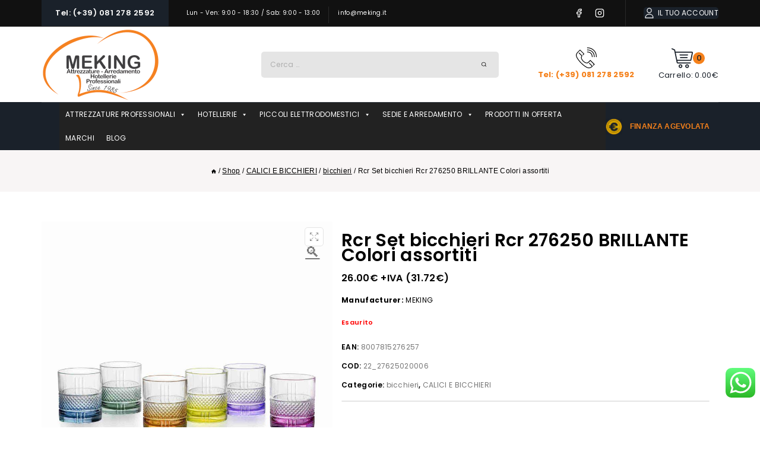

--- FILE ---
content_type: text/html; charset=UTF-8
request_url: https://www.meking.it/shop/rcr-set-bicchieri-rcr-276250-brillante-colori-assortiti/
body_size: 34406
content:
<!doctype html>
<html lang="it-IT" class="no-js" itemtype="https://schema.org/Blog" itemscope>
<head>
	<meta charset="UTF-8">
	<meta name="viewport" content="width=device-width, initial-scale=1, minimum-scale=1">
	<link rel="profile" href="http://gmpg.org/xfn/11">
	<meta name='robots' content='index, follow, max-image-preview:large, max-snippet:-1, max-video-preview:-1' />
<script id="cookieyes" type="text/javascript" src="https://cdn-cookieyes.com/client_data/96a87d73dcc84475318811e0/script.js"></script>
	<!-- This site is optimized with the Yoast SEO plugin v26.7 - https://yoast.com/wordpress/plugins/seo/ -->
	<title>Rcr Set bicchieri Rcr 276250 BRILLANTE Colori assortiti - Meking.it</title>
	<meta name="description" content="Rcr Set bicchieri Rcr 276250 BRILLANTE Colori assortiti. Scopri la nostra gamma di elettrodomestici e attrezzature per ristoranti. Qualità professionale al miglior prezzo." />
	<link rel="canonical" href="https://www.meking.it/shop/rcr-set-bicchieri-rcr-276250-brillante-colori-assortiti/" />
	<meta property="og:locale" content="it_IT" />
	<meta property="og:type" content="article" />
	<meta property="og:title" content="Rcr Set bicchieri Rcr 276250 BRILLANTE Colori assortiti - Meking.it" />
	<meta property="og:description" content="Rcr Set bicchieri Rcr 276250 BRILLANTE Colori assortiti. Scopri la nostra gamma di elettrodomestici e attrezzature per ristoranti. Qualità professionale al miglior prezzo." />
	<meta property="og:url" content="https://www.meking.it/shop/rcr-set-bicchieri-rcr-276250-brillante-colori-assortiti/" />
	<meta property="og:site_name" content="Meking.it" />
	<meta property="article:publisher" content="https://www.facebook.com/mekingeurope/?ref=pages_you_manage" />
	<meta property="article:modified_time" content="2025-12-30T12:06:38+00:00" />
	<meta property="og:image" content="https://www.meking.it/wp-content/uploads/2025/01/22_27625020006_1.jpg" />
	<meta property="og:image:width" content="2022" />
	<meta property="og:image:height" content="2022" />
	<meta property="og:image:type" content="image/jpeg" />
	<meta name="twitter:card" content="summary_large_image" />
	<script type="application/ld+json" class="yoast-schema-graph">{"@context":"https://schema.org","@graph":[{"@type":"WebPage","@id":"https://www.meking.it/shop/rcr-set-bicchieri-rcr-276250-brillante-colori-assortiti/","url":"https://www.meking.it/shop/rcr-set-bicchieri-rcr-276250-brillante-colori-assortiti/","name":"Rcr Set bicchieri Rcr 276250 BRILLANTE Colori assortiti - Meking.it","isPartOf":{"@id":"https://www.meking.it/#website"},"primaryImageOfPage":{"@id":"https://www.meking.it/shop/rcr-set-bicchieri-rcr-276250-brillante-colori-assortiti/#primaryimage"},"image":{"@id":"https://www.meking.it/shop/rcr-set-bicchieri-rcr-276250-brillante-colori-assortiti/#primaryimage"},"thumbnailUrl":"https://www.meking.it/wp-content/uploads/2025/01/22_27625020006_1.jpg","datePublished":"2025-01-22T12:06:43+00:00","dateModified":"2025-12-30T12:06:38+00:00","description":"Rcr Set bicchieri Rcr 276250 BRILLANTE Colori assortiti. Scopri la nostra gamma di elettrodomestici e attrezzature per ristoranti. Qualità professionale al miglior prezzo.","breadcrumb":{"@id":"https://www.meking.it/shop/rcr-set-bicchieri-rcr-276250-brillante-colori-assortiti/#breadcrumb"},"inLanguage":"it-IT","potentialAction":[{"@type":"ReadAction","target":["https://www.meking.it/shop/rcr-set-bicchieri-rcr-276250-brillante-colori-assortiti/"]}]},{"@type":"ImageObject","inLanguage":"it-IT","@id":"https://www.meking.it/shop/rcr-set-bicchieri-rcr-276250-brillante-colori-assortiti/#primaryimage","url":"https://www.meking.it/wp-content/uploads/2025/01/22_27625020006_1.jpg","contentUrl":"https://www.meking.it/wp-content/uploads/2025/01/22_27625020006_1.jpg","width":2022,"height":2022},{"@type":"BreadcrumbList","@id":"https://www.meking.it/shop/rcr-set-bicchieri-rcr-276250-brillante-colori-assortiti/#breadcrumb","itemListElement":[{"@type":"ListItem","position":1,"name":"Home","item":"https://www.meking.it/"},{"@type":"ListItem","position":2,"name":"Shop","item":"https://www.meking.it/shop/"},{"@type":"ListItem","position":3,"name":"Rcr Set bicchieri Rcr 276250 BRILLANTE Colori assortiti"}]},{"@type":"WebSite","@id":"https://www.meking.it/#website","url":"https://www.meking.it/","name":"Meking.it","description":"Attrezzature professionali - Progettazione 3D - Arredamento - Hotellerie - Piccoli elettrodomestici","publisher":{"@id":"https://www.meking.it/#organization"},"potentialAction":[{"@type":"SearchAction","target":{"@type":"EntryPoint","urlTemplate":"https://www.meking.it/?s={search_term_string}"},"query-input":{"@type":"PropertyValueSpecification","valueRequired":true,"valueName":"search_term_string"}}],"inLanguage":"it-IT"},{"@type":"Organization","@id":"https://www.meking.it/#organization","name":"Meking Europe Srl - Attrezzature - Arredamento - Hotellerie","url":"https://www.meking.it/","logo":{"@type":"ImageObject","inLanguage":"it-IT","@id":"https://www.meking.it/#/schema/logo/image/","url":"https://www.meking.it/wp-content/uploads/2022/09/cropped-logo1.png","contentUrl":"https://www.meking.it/wp-content/uploads/2022/09/cropped-logo1.png","width":200,"height":127,"caption":"Meking Europe Srl - Attrezzature - Arredamento - Hotellerie"},"image":{"@id":"https://www.meking.it/#/schema/logo/image/"},"sameAs":["https://www.facebook.com/mekingeurope/?ref=pages_you_manage","https://www.instagram.com/mekinghotellerie/"]}]}</script>
	<!-- / Yoast SEO plugin. -->


<link rel="alternate" type="application/rss+xml" title="Meking.it &raquo; Feed" href="https://www.meking.it/feed/" />
<link rel="alternate" type="application/rss+xml" title="Meking.it &raquo; Feed dei commenti" href="https://www.meking.it/comments/feed/" />
			<script>document.documentElement.classList.remove( 'no-js' );</script>
			<link rel="alternate" title="oEmbed (JSON)" type="application/json+oembed" href="https://www.meking.it/wp-json/oembed/1.0/embed?url=https%3A%2F%2Fwww.meking.it%2Fshop%2Frcr-set-bicchieri-rcr-276250-brillante-colori-assortiti%2F" />
<link rel="alternate" title="oEmbed (XML)" type="text/xml+oembed" href="https://www.meking.it/wp-json/oembed/1.0/embed?url=https%3A%2F%2Fwww.meking.it%2Fshop%2Frcr-set-bicchieri-rcr-276250-brillante-colori-assortiti%2F&#038;format=xml" />
<link rel="preload" href="https://www.meking.it/wp-content/plugins/brands-for-woocommerce/berocket/assets/css/font-awesome.min.css" as="style" media="all" onload="this.onload=null;this.rel='stylesheet'">
<link rel="stylesheet" href="https://www.meking.it/wp-content/plugins/brands-for-woocommerce/berocket/assets/css/font-awesome.min.css" media="all">
<noscript><link rel="stylesheet" href="https://www.meking.it/wp-content/plugins/brands-for-woocommerce/berocket/assets/css/font-awesome.min.css" media="all"></noscript>
<!--[if IE]><link rel="stylesheet" href="https://www.meking.it/wp-content/plugins/brands-for-woocommerce/berocket/assets/css/font-awesome.min.css" media="all"><![endif]-->
<style id='wp-img-auto-sizes-contain-inline-css'>
img:is([sizes=auto i],[sizes^="auto," i]){contain-intrinsic-size:3000px 1500px}
/*# sourceURL=wp-img-auto-sizes-contain-inline-css */
</style>
<style id='classic-theme-styles-inline-css'>
/*! This file is auto-generated */
.wp-block-button__link{color:#fff;background-color:#32373c;border-radius:9999px;box-shadow:none;text-decoration:none;padding:calc(.667em + 2px) calc(1.333em + 2px);font-size:1.125em}.wp-block-file__button{background:#32373c;color:#fff;text-decoration:none}
/*# sourceURL=/wp-includes/css/classic-themes.min.css */
</style>
<style id='global-styles-inline-css'>
:root{--wp--preset--aspect-ratio--square: 1;--wp--preset--aspect-ratio--4-3: 4/3;--wp--preset--aspect-ratio--3-4: 3/4;--wp--preset--aspect-ratio--3-2: 3/2;--wp--preset--aspect-ratio--2-3: 2/3;--wp--preset--aspect-ratio--16-9: 16/9;--wp--preset--aspect-ratio--9-16: 9/16;--wp--preset--color--black: #000000;--wp--preset--color--cyan-bluish-gray: #abb8c3;--wp--preset--color--white: #ffffff;--wp--preset--color--pale-pink: #f78da7;--wp--preset--color--vivid-red: #cf2e2e;--wp--preset--color--luminous-vivid-orange: #ff6900;--wp--preset--color--luminous-vivid-amber: #fcb900;--wp--preset--color--light-green-cyan: #7bdcb5;--wp--preset--color--vivid-green-cyan: #00d084;--wp--preset--color--pale-cyan-blue: #8ed1fc;--wp--preset--color--vivid-cyan-blue: #0693e3;--wp--preset--color--vivid-purple: #9b51e0;--wp--preset--color--theme-palette-1: #f5811b;--wp--preset--color--theme-palette-2: #1a212a;--wp--preset--color--theme-palette-3: #000000;--wp--preset--color--theme-palette-4: #111111;--wp--preset--color--theme-palette-5: #777777;--wp--preset--color--theme-palette-6: #111111;--wp--preset--color--theme-palette-7: #e5e5e5;--wp--preset--color--theme-palette-8: #f8f5f5;--wp--preset--color--theme-palette-9: #FFFFFF;--wp--preset--gradient--vivid-cyan-blue-to-vivid-purple: linear-gradient(135deg,rgb(6,147,227) 0%,rgb(155,81,224) 100%);--wp--preset--gradient--light-green-cyan-to-vivid-green-cyan: linear-gradient(135deg,rgb(122,220,180) 0%,rgb(0,208,130) 100%);--wp--preset--gradient--luminous-vivid-amber-to-luminous-vivid-orange: linear-gradient(135deg,rgb(252,185,0) 0%,rgb(255,105,0) 100%);--wp--preset--gradient--luminous-vivid-orange-to-vivid-red: linear-gradient(135deg,rgb(255,105,0) 0%,rgb(207,46,46) 100%);--wp--preset--gradient--very-light-gray-to-cyan-bluish-gray: linear-gradient(135deg,rgb(238,238,238) 0%,rgb(169,184,195) 100%);--wp--preset--gradient--cool-to-warm-spectrum: linear-gradient(135deg,rgb(74,234,220) 0%,rgb(151,120,209) 20%,rgb(207,42,186) 40%,rgb(238,44,130) 60%,rgb(251,105,98) 80%,rgb(254,248,76) 100%);--wp--preset--gradient--blush-light-purple: linear-gradient(135deg,rgb(255,206,236) 0%,rgb(152,150,240) 100%);--wp--preset--gradient--blush-bordeaux: linear-gradient(135deg,rgb(254,205,165) 0%,rgb(254,45,45) 50%,rgb(107,0,62) 100%);--wp--preset--gradient--luminous-dusk: linear-gradient(135deg,rgb(255,203,112) 0%,rgb(199,81,192) 50%,rgb(65,88,208) 100%);--wp--preset--gradient--pale-ocean: linear-gradient(135deg,rgb(255,245,203) 0%,rgb(182,227,212) 50%,rgb(51,167,181) 100%);--wp--preset--gradient--electric-grass: linear-gradient(135deg,rgb(202,248,128) 0%,rgb(113,206,126) 100%);--wp--preset--gradient--midnight: linear-gradient(135deg,rgb(2,3,129) 0%,rgb(40,116,252) 100%);--wp--preset--font-size--small: 14px;--wp--preset--font-size--medium: 24px;--wp--preset--font-size--large: 32px;--wp--preset--font-size--x-large: 42px;--wp--preset--font-size--larger: 40px;--wp--preset--spacing--20: 0.44rem;--wp--preset--spacing--30: 0.67rem;--wp--preset--spacing--40: 1rem;--wp--preset--spacing--50: 1.5rem;--wp--preset--spacing--60: 2.25rem;--wp--preset--spacing--70: 3.38rem;--wp--preset--spacing--80: 5.06rem;--wp--preset--shadow--natural: 6px 6px 9px rgba(0, 0, 0, 0.2);--wp--preset--shadow--deep: 12px 12px 50px rgba(0, 0, 0, 0.4);--wp--preset--shadow--sharp: 6px 6px 0px rgba(0, 0, 0, 0.2);--wp--preset--shadow--outlined: 6px 6px 0px -3px rgb(255, 255, 255), 6px 6px rgb(0, 0, 0);--wp--preset--shadow--crisp: 6px 6px 0px rgb(0, 0, 0);}:where(.is-layout-flex){gap: 0.5em;}:where(.is-layout-grid){gap: 0.5em;}body .is-layout-flex{display: flex;}.is-layout-flex{flex-wrap: wrap;align-items: center;}.is-layout-flex > :is(*, div){margin: 0;}body .is-layout-grid{display: grid;}.is-layout-grid > :is(*, div){margin: 0;}:where(.wp-block-columns.is-layout-flex){gap: 2em;}:where(.wp-block-columns.is-layout-grid){gap: 2em;}:where(.wp-block-post-template.is-layout-flex){gap: 1.25em;}:where(.wp-block-post-template.is-layout-grid){gap: 1.25em;}.has-black-color{color: var(--wp--preset--color--black) !important;}.has-cyan-bluish-gray-color{color: var(--wp--preset--color--cyan-bluish-gray) !important;}.has-white-color{color: var(--wp--preset--color--white) !important;}.has-pale-pink-color{color: var(--wp--preset--color--pale-pink) !important;}.has-vivid-red-color{color: var(--wp--preset--color--vivid-red) !important;}.has-luminous-vivid-orange-color{color: var(--wp--preset--color--luminous-vivid-orange) !important;}.has-luminous-vivid-amber-color{color: var(--wp--preset--color--luminous-vivid-amber) !important;}.has-light-green-cyan-color{color: var(--wp--preset--color--light-green-cyan) !important;}.has-vivid-green-cyan-color{color: var(--wp--preset--color--vivid-green-cyan) !important;}.has-pale-cyan-blue-color{color: var(--wp--preset--color--pale-cyan-blue) !important;}.has-vivid-cyan-blue-color{color: var(--wp--preset--color--vivid-cyan-blue) !important;}.has-vivid-purple-color{color: var(--wp--preset--color--vivid-purple) !important;}.has-black-background-color{background-color: var(--wp--preset--color--black) !important;}.has-cyan-bluish-gray-background-color{background-color: var(--wp--preset--color--cyan-bluish-gray) !important;}.has-white-background-color{background-color: var(--wp--preset--color--white) !important;}.has-pale-pink-background-color{background-color: var(--wp--preset--color--pale-pink) !important;}.has-vivid-red-background-color{background-color: var(--wp--preset--color--vivid-red) !important;}.has-luminous-vivid-orange-background-color{background-color: var(--wp--preset--color--luminous-vivid-orange) !important;}.has-luminous-vivid-amber-background-color{background-color: var(--wp--preset--color--luminous-vivid-amber) !important;}.has-light-green-cyan-background-color{background-color: var(--wp--preset--color--light-green-cyan) !important;}.has-vivid-green-cyan-background-color{background-color: var(--wp--preset--color--vivid-green-cyan) !important;}.has-pale-cyan-blue-background-color{background-color: var(--wp--preset--color--pale-cyan-blue) !important;}.has-vivid-cyan-blue-background-color{background-color: var(--wp--preset--color--vivid-cyan-blue) !important;}.has-vivid-purple-background-color{background-color: var(--wp--preset--color--vivid-purple) !important;}.has-black-border-color{border-color: var(--wp--preset--color--black) !important;}.has-cyan-bluish-gray-border-color{border-color: var(--wp--preset--color--cyan-bluish-gray) !important;}.has-white-border-color{border-color: var(--wp--preset--color--white) !important;}.has-pale-pink-border-color{border-color: var(--wp--preset--color--pale-pink) !important;}.has-vivid-red-border-color{border-color: var(--wp--preset--color--vivid-red) !important;}.has-luminous-vivid-orange-border-color{border-color: var(--wp--preset--color--luminous-vivid-orange) !important;}.has-luminous-vivid-amber-border-color{border-color: var(--wp--preset--color--luminous-vivid-amber) !important;}.has-light-green-cyan-border-color{border-color: var(--wp--preset--color--light-green-cyan) !important;}.has-vivid-green-cyan-border-color{border-color: var(--wp--preset--color--vivid-green-cyan) !important;}.has-pale-cyan-blue-border-color{border-color: var(--wp--preset--color--pale-cyan-blue) !important;}.has-vivid-cyan-blue-border-color{border-color: var(--wp--preset--color--vivid-cyan-blue) !important;}.has-vivid-purple-border-color{border-color: var(--wp--preset--color--vivid-purple) !important;}.has-vivid-cyan-blue-to-vivid-purple-gradient-background{background: var(--wp--preset--gradient--vivid-cyan-blue-to-vivid-purple) !important;}.has-light-green-cyan-to-vivid-green-cyan-gradient-background{background: var(--wp--preset--gradient--light-green-cyan-to-vivid-green-cyan) !important;}.has-luminous-vivid-amber-to-luminous-vivid-orange-gradient-background{background: var(--wp--preset--gradient--luminous-vivid-amber-to-luminous-vivid-orange) !important;}.has-luminous-vivid-orange-to-vivid-red-gradient-background{background: var(--wp--preset--gradient--luminous-vivid-orange-to-vivid-red) !important;}.has-very-light-gray-to-cyan-bluish-gray-gradient-background{background: var(--wp--preset--gradient--very-light-gray-to-cyan-bluish-gray) !important;}.has-cool-to-warm-spectrum-gradient-background{background: var(--wp--preset--gradient--cool-to-warm-spectrum) !important;}.has-blush-light-purple-gradient-background{background: var(--wp--preset--gradient--blush-light-purple) !important;}.has-blush-bordeaux-gradient-background{background: var(--wp--preset--gradient--blush-bordeaux) !important;}.has-luminous-dusk-gradient-background{background: var(--wp--preset--gradient--luminous-dusk) !important;}.has-pale-ocean-gradient-background{background: var(--wp--preset--gradient--pale-ocean) !important;}.has-electric-grass-gradient-background{background: var(--wp--preset--gradient--electric-grass) !important;}.has-midnight-gradient-background{background: var(--wp--preset--gradient--midnight) !important;}.has-small-font-size{font-size: var(--wp--preset--font-size--small) !important;}.has-medium-font-size{font-size: var(--wp--preset--font-size--medium) !important;}.has-large-font-size{font-size: var(--wp--preset--font-size--large) !important;}.has-x-large-font-size{font-size: var(--wp--preset--font-size--x-large) !important;}
:where(.wp-block-post-template.is-layout-flex){gap: 1.25em;}:where(.wp-block-post-template.is-layout-grid){gap: 1.25em;}
:where(.wp-block-term-template.is-layout-flex){gap: 1.25em;}:where(.wp-block-term-template.is-layout-grid){gap: 1.25em;}
:where(.wp-block-columns.is-layout-flex){gap: 2em;}:where(.wp-block-columns.is-layout-grid){gap: 2em;}
:root :where(.wp-block-pullquote){font-size: 1.5em;line-height: 1.6;}
/*# sourceURL=global-styles-inline-css */
</style>
<style id='woocommerce-inline-inline-css'>
.woocommerce form .form-row .required { visibility: visible; }
/*# sourceURL=woocommerce-inline-inline-css */
</style>
<link rel='stylesheet' id='wpo_min-header-0-css' href='https://www.meking.it/wp-content/cache/wpo-minify/1767075800/assets/wpo-minify-header-8b6cb4a9.min.css' media='all' />
<script src="https://www.meking.it/wp-includes/js/jquery/jquery.min.js" id="jquery-core-js"></script>
<script src="https://www.meking.it/wp-includes/js/jquery/jquery-migrate.min.js" id="jquery-migrate-js"></script>
<script src="https://www.meking.it/wp-content/plugins/woocommerce/assets/js/zoom/jquery.zoom.min.js" id="wc-zoom-js" defer data-wp-strategy="defer"></script>
<script src="https://www.meking.it/wp-content/plugins/woocommerce/assets/js/flexslider/jquery.flexslider.min.js" id="wc-flexslider-js" defer data-wp-strategy="defer"></script>
<script src="https://www.meking.it/wp-content/plugins/woocommerce/assets/js/photoswipe/photoswipe.min.js" id="wc-photoswipe-js" defer data-wp-strategy="defer"></script>
<script src="https://www.meking.it/wp-content/plugins/woocommerce/assets/js/photoswipe/photoswipe-ui-default.min.js" id="wc-photoswipe-ui-default-js" defer data-wp-strategy="defer"></script>
<script id="wc-single-product-js-extra">
var wc_single_product_params = {"i18n_required_rating_text":"Seleziona una valutazione","i18n_rating_options":["1 stella su 5","2 stelle su 5","3 stelle su 5","4 stelle su 5","5 stelle su 5"],"i18n_product_gallery_trigger_text":"Visualizza la galleria di immagini a schermo intero","review_rating_required":"yes","flexslider":{"rtl":false,"animation":"slide","smoothHeight":true,"directionNav":false,"controlNav":"thumbnails","slideshow":false,"animationSpeed":500,"animationLoop":false,"allowOneSlide":false},"zoom_enabled":"1","zoom_options":[],"photoswipe_enabled":"1","photoswipe_options":{"shareEl":false,"closeOnScroll":false,"history":false,"hideAnimationDuration":0,"showAnimationDuration":0},"flexslider_enabled":"1"};
//# sourceURL=wc-single-product-js-extra
</script>
<script src="https://www.meking.it/wp-content/plugins/woocommerce/assets/js/frontend/single-product.min.js" id="wc-single-product-js" defer data-wp-strategy="defer"></script>
<script src="https://www.meking.it/wp-content/plugins/woocommerce/assets/js/jquery-blockui/jquery.blockUI.min.js" id="wc-jquery-blockui-js" defer data-wp-strategy="defer"></script>
<script src="https://www.meking.it/wp-content/plugins/woocommerce/assets/js/js-cookie/js.cookie.min.js" id="wc-js-cookie-js" defer data-wp-strategy="defer"></script>
<script id="woocommerce-js-extra">
var woocommerce_params = {"ajax_url":"/wp-admin/admin-ajax.php","wc_ajax_url":"/?wc-ajax=%%endpoint%%","i18n_password_show":"Mostra password","i18n_password_hide":"Nascondi password"};
//# sourceURL=woocommerce-js-extra
</script>
<script src="https://www.meking.it/wp-content/plugins/woocommerce/assets/js/frontend/woocommerce.min.js" id="woocommerce-js" defer data-wp-strategy="defer"></script>
<link rel="https://api.w.org/" href="https://www.meking.it/wp-json/" /><link rel="alternate" title="JSON" type="application/json" href="https://www.meking.it/wp-json/wp/v2/product/49892" /><link rel="EditURI" type="application/rsd+xml" title="RSD" href="https://www.meking.it/xmlrpc.php?rsd" />
<meta name="generator" content="WordPress 6.9" />
<meta name="generator" content="WooCommerce 10.4.3" />
<link rel='shortlink' href='https://www.meking.it/?p=49892' />

<!-- This website runs the Product Feed PRO for WooCommerce by AdTribes.io plugin - version woocommercesea_option_installed_version -->
	<noscript><style>.woocommerce-product-gallery{ opacity: 1 !important; }</style></noscript>
	<meta name="generator" content="Elementor 3.34.0; features: additional_custom_breakpoints; settings: css_print_method-external, google_font-enabled, font_display-auto">
			<style>
				.e-con.e-parent:nth-of-type(n+4):not(.e-lazyloaded):not(.e-no-lazyload),
				.e-con.e-parent:nth-of-type(n+4):not(.e-lazyloaded):not(.e-no-lazyload) * {
					background-image: none !important;
				}
				@media screen and (max-height: 1024px) {
					.e-con.e-parent:nth-of-type(n+3):not(.e-lazyloaded):not(.e-no-lazyload),
					.e-con.e-parent:nth-of-type(n+3):not(.e-lazyloaded):not(.e-no-lazyload) * {
						background-image: none !important;
					}
				}
				@media screen and (max-height: 640px) {
					.e-con.e-parent:nth-of-type(n+2):not(.e-lazyloaded):not(.e-no-lazyload),
					.e-con.e-parent:nth-of-type(n+2):not(.e-lazyloaded):not(.e-no-lazyload) * {
						background-image: none !important;
					}
				}
			</style>
			<link rel="preload" href="https://www.meking.it/wp-content/fonts/poppins/pxiByp8kv8JHgFVrLDz8Z1xlFQ.woff2" as="font" type="font/woff2" crossorigin><link rel="preload" href="https://www.meking.it/wp-content/fonts/poppins/pxiEyp8kv8JHgFVrJJfecg.woff2" as="font" type="font/woff2" crossorigin><link rel="preload" href="https://www.meking.it/wp-content/fonts/poppins/pxiByp8kv8JHgFVrLGT9Z1xlFQ.woff2" as="font" type="font/woff2" crossorigin><link rel="preload" href="https://www.meking.it/wp-content/fonts/poppins/pxiByp8kv8JHgFVrLEj6Z1xlFQ.woff2" as="font" type="font/woff2" crossorigin><link rel="preload" href="https://www.meking.it/wp-content/fonts/poppins/pxiByp8kv8JHgFVrLCz7Z1xlFQ.woff2" as="font" type="font/woff2" crossorigin><link rel='stylesheet' id='thebase-fonts-css' href='https://www.meking.it/wp-content/fonts/2a08556bdb234cfcc871043e0794670d.css' media='all' />
<link rel="icon" href="https://www.meking.it/wp-content/uploads/2022/09/cropped-logo_small-32x32.png" sizes="32x32" />
<link rel="icon" href="https://www.meking.it/wp-content/uploads/2022/09/cropped-logo_small-192x192.png" sizes="192x192" />
<link rel="apple-touch-icon" href="https://www.meking.it/wp-content/uploads/2022/09/cropped-logo_small-180x180.png" />
<meta name="msapplication-TileImage" content="https://www.meking.it/wp-content/uploads/2022/09/cropped-logo_small-270x270.png" />
		<style id="wp-custom-css">
			h1 {
	text-transform:none !important;
	font-size: 30px !important;
}

h2 {
	text-transform:none !important;
}

.single-content li {
	  list-style-type: disc;
    margin-left: 15px;
}

.entry-content p, li {
	font-size:16px;
	line-height:26px;
}

.entry-content h2 {
	font-size:24px;
	line-height:28px;
}

.entry-content {
	margin:50px 100px !important;
}


#yith-wapo-block-8 {
	display:flex;
}

#yith-wapo-block-9 {
	display:flex;
}

#yith-wapo-addon-10 {
	    background-color: #34d551 !important;
    font-style: normal;
    font-weight: 600;
    font-size: 14px;
    line-height: 20px;
    letter-spacing: .3px;
    border-radius: 5px;
    padding: 10px 23px 10px 23px;
    box-shadow: 0 0 0 0 #fff0;
}

#yith-wapo-addon-10:hover {
	    background-color: #1A212A !important;
}

#yith-wapo-addon-10 p {
    margin: 0px;
}

#yith-wapo-addon-10 a {
    color: #fff;
    text-decoration: none;
}


#yith-wapo-addon-11 {
	    background-color: #34d551 !important;
    font-style: normal;
    font-weight: 600;
    font-size: 14px;
    line-height: 20px;
    letter-spacing: .3px;
    border-radius: 5px;
    padding: 10px 23px 10px 23px;
    box-shadow: 0 0 0 0 #fff0;
}

#yith-wapo-addon-11:hover {
	    background-color: #1A212A !important;
}

#yith-wapo-addon-11 p {
    margin: 0px;
}

#yith-wapo-addon-11 a {
    color: #fff;
    text-decoration: none;
}

@media (max-width: 768px) {
	#yith-wapo-addon-10 {
			display:none;
	}
	#yith-wcwl-form, .thebase-woo-cart-form-wrap, .account-navigation-wrap, .woocommerce div.product .woocommerce-tabs .panel {
		width:90vw;
		left:-100px;
		position:relative;
	}
}

@media (min-width: 768px) {
	#yith-wapo-addon-11 {
			display:none;
	}
}

.page-id-28537 tr.woocommerce-shipping-totals.shipping {
    display: none;
}		</style>
		<style type="text/css">/** Mega Menu CSS: fs **/</style>
</head>

<body class="wp-singular product-template-default single single-product postid-49892 wp-custom-logo wp-embed-responsive wp-theme-warehouse wp-child-theme-warehouse_child theme-warehouse woocommerce woocommerce-page woocommerce-no-js mega-menu-primary no-anchor-scroll footer-on-bottom animate-body-popup social-brand-colors hide-focus-outline link-style-no-underline content-title-style-normal content-width-normal content-style-unboxed content-vertical-padding-top non-transparent-header mobile-non-transparent-header thebase-elementor-colors product-tab-style-normal product-variation-style-horizontal thebase-cart-button-normal elementor-default elementor-kit-11">
<div class="spinner"></div>
<div id="wrapper" class="site">
			<a class="skip-link screen-reader-text scroll-ignore" href="#main">Skip to content</a>
		<header id="masthead" class="site-header" role="banner" itemtype="https://schema.org/WPHeader" itemscope>
	<div id="main-header" class="site-header-wrap">
		<div class="site-header-inner-wrap">
			<div class="site-header-upper-wrap">
				<div class="site-header-upper-inner-wrap">
					<div class="site-top-header-wrap site-header-row-container site-header-focus-item site-header-row-layout-standard" data-section="thebase_customizer_header_top">
	<div class="site-header-row-container-inner">
				<div class="site-container">
			<div class="site-top-header-inner-wrap site-header-row site-header-row-has-sides site-header-row-no-center">
									<div class="site-header-top-section-left site-header-section site-header-section-left">
						<div class="site-header-item site-header-focus-item" data-section="thebase_customizer_header_button">
	<div class="header-button-wrap"><div class="header-button-inner-wrap"><a href="tel:+390812782592" target="_self" class="button header-button button-size-medium button-style-filled">Tel: (+39) 081 278 2592</a></div></div></div><!-- data-section="header_button" -->
<div class="site-header-item site-header-focus-item" data-section="thebase_customizer_header_contact">
	<div class="header-contact-wrap"><div class="header-contact-inner-wrap element-contact-inner-wrap inner-link-style-plain"><span class="contact-button header-contact-item"><span class="thebase-svg-iconset"><svg class="thebase-svg-icon thebase-hours-alt-svg" fill="currentColor" version="1.1" xmlns="http://www.w3.org/2000/svg" width="24" height="24" viewBox="0 0 24 24"><title>Hours</title><path d="M23 12c0-3.037-1.232-5.789-3.222-7.778s-4.741-3.222-7.778-3.222-5.789 1.232-7.778 3.222-3.222 4.741-3.222 7.778 1.232 5.789 3.222 7.778 4.741 3.222 7.778 3.222 5.789-1.232 7.778-3.222 3.222-4.741 3.222-7.778zM21 12c0 2.486-1.006 4.734-2.636 6.364s-3.878 2.636-6.364 2.636-4.734-1.006-6.364-2.636-2.636-3.878-2.636-6.364 1.006-4.734 2.636-6.364 3.878-2.636 6.364-2.636 4.734 1.006 6.364 2.636 2.636 3.878 2.636 6.364zM11 6v6c0 0.389 0.222 0.727 0.553 0.894l4 2c0.494 0.247 1.095 0.047 1.342-0.447s0.047-1.095-0.447-1.342l-3.448-1.723v-5.382c0-0.552-0.448-1-1-1s-1 0.448-1 1z"></path>
				</svg></span><span class="contact-label">Lun - Ven: 9:00 - 18:30 / Sab: 9:00 - 13:00</span></span><a href="mailto:info@meking.it" class="contact-button header-contact-item"><span class="thebase-svg-iconset"><svg class="thebase-svg-icon thebase-email-alt2-svg" fill="currentColor" version="1.1" xmlns="http://www.w3.org/2000/svg" width="24" height="24" viewBox="0 0 24 24"><title>Email</title><path d="M3 7.921l8.427 5.899c0.34 0.235 0.795 0.246 1.147 0l8.426-5.899v10.079c0 0.272-0.11 0.521-0.295 0.705s-0.433 0.295-0.705 0.295h-16c-0.272 0-0.521-0.11-0.705-0.295s-0.295-0.433-0.295-0.705zM1 5.983c0 0.010 0 0.020 0 0.030v11.987c0 0.828 0.34 1.579 0.88 2.12s1.292 0.88 2.12 0.88h16c0.828 0 1.579-0.34 2.12-0.88s0.88-1.292 0.88-2.12v-11.988c0-0.010 0-0.020 0-0.030-0.005-0.821-0.343-1.565-0.88-2.102-0.541-0.54-1.292-0.88-2.12-0.88h-16c-0.828 0-1.579 0.34-2.12 0.88-0.537 0.537-0.875 1.281-0.88 2.103zM20.894 5.554l-8.894 6.225-8.894-6.225c0.048-0.096 0.112-0.183 0.188-0.259 0.185-0.185 0.434-0.295 0.706-0.295h16c0.272 0 0.521 0.11 0.705 0.295 0.076 0.076 0.14 0.164 0.188 0.259z"></path>
				</svg></span><span class="contact-label">info@meking.it</span></a></div></div></div><!-- data-section="header_contact" -->
					</div>
																	<div class="site-header-top-section-right site-header-section site-header-section-right">
						<div class="site-header-item site-header-focus-item" data-section="thebase_customizer_header_social">
	<div class="header-social-wrap"><div class="header-social-inner-wrap element-social-inner-wrap social-show-label-false social-style-outline"><a href="https://www.facebook.com/mekingeurope/?ref=pages_you_manage" aria-label="Facebook" rel="noopener noreferrer"class="social-button header-social-item social-link-facebook"><span class="thebase-svg-iconset"><svg class="thebase-svg-icon thebase-facebook-alt-svg" fill="currentColor" version="1.1" xmlns="http://www.w3.org/2000/svg" width="24" height="24" viewBox="0 0 24 24"><title>Facebook</title><path d="M17 3v2h-2c-0.552 0-1.053 0.225-1.414 0.586s-0.586 0.862-0.586 1.414v3c0 0.552 0.448 1 1 1h2.719l-0.5 2h-2.219c-0.552 0-1 0.448-1 1v7h-2v-7c0-0.552-0.448-1-1-1h-2v-2h2c0.552 0 1-0.448 1-1v-3c0-1.105 0.447-2.103 1.172-2.828s1.723-1.172 2.828-1.172zM18 1h-3c-1.657 0-3.158 0.673-4.243 1.757s-1.757 2.586-1.757 4.243v2h-2c-0.552 0-1 0.448-1 1v4c0 0.552 0.448 1 1 1h2v7c0 0.552 0.448 1 1 1h4c0.552 0 1-0.448 1-1v-7h2c0.466 0 0.858-0.319 0.97-0.757l1-4c0.134-0.536-0.192-1.079-0.728-1.213-0.083-0.021-0.167-0.031-0.242-0.030h-3v-2h3c0.552 0 1-0.448 1-1v-4c0-0.552-0.448-1-1-1z"></path>
				</svg></span></a><a href="https://www.instagram.com/mekinghotellerie/" aria-label="Instagram" rel="noopener noreferrer"class="social-button header-social-item social-link-instagram"><span class="thebase-svg-iconset"><svg class="thebase-svg-icon thebase-instagram-alt-svg" fill="currentColor" version="1.1" xmlns="http://www.w3.org/2000/svg" width="24" height="24" viewBox="0 0 24 24"><title>Instagram</title><path d="M7 1c-1.657 0-3.158 0.673-4.243 1.757s-1.757 2.586-1.757 4.243v10c0 1.657 0.673 3.158 1.757 4.243s2.586 1.757 4.243 1.757h10c1.657 0 3.158-0.673 4.243-1.757s1.757-2.586 1.757-4.243v-10c0-1.657-0.673-3.158-1.757-4.243s-2.586-1.757-4.243-1.757zM7 3h10c1.105 0 2.103 0.447 2.828 1.172s1.172 1.723 1.172 2.828v10c0 1.105-0.447 2.103-1.172 2.828s-1.723 1.172-2.828 1.172h-10c-1.105 0-2.103-0.447-2.828-1.172s-1.172-1.723-1.172-2.828v-10c0-1.105 0.447-2.103 1.172-2.828s1.723-1.172 2.828-1.172zM16.989 11.223c-0.15-0.972-0.571-1.857-1.194-2.567-0.754-0.861-1.804-1.465-3.009-1.644-0.464-0.074-0.97-0.077-1.477-0.002-1.366 0.202-2.521 0.941-3.282 1.967s-1.133 2.347-0.93 3.712 0.941 2.521 1.967 3.282 2.347 1.133 3.712 0.93 2.521-0.941 3.282-1.967 1.133-2.347 0.93-3.712zM15.011 11.517c0.122 0.82-0.1 1.609-0.558 2.227s-1.15 1.059-1.969 1.18-1.609-0.1-2.227-0.558-1.059-1.15-1.18-1.969 0.1-1.609 0.558-2.227 1.15-1.059 1.969-1.18c0.313-0.046 0.615-0.042 0.87-0.002 0.74 0.11 1.366 0.47 1.818 0.986 0.375 0.428 0.63 0.963 0.72 1.543zM17.5 7.5c0.552 0 1-0.448 1-1s-0.448-1-1-1-1 0.448-1 1 0.448 1 1 1z"></path>
				</svg></span></a></div></div></div><!-- data-section="header_social" -->
<div class="site-header-item site-header-focus-item" data-section="thebase_customizer_header_divider">
	<div class="header-divider"></div></div><!-- data-section="header_divider" -->
<div class="site-header-item site-header-focus-item" data-section="thebase_customizer_header_account">
	<div class="header-account-wrap header-account-control-wrap header-account-action-modal header-account-style-icon_label"><button data-toggle-target="#login-drawer" class="drawer-toggle header-account-button" data-toggle-body-class="showing-popup-drawer" aria-expanded="false" data-set-focus=".login-toggle-close"><span class="thebase-svg-iconset"><svg class="thebase-svg-icon thebase-account-svg" fill="currentColor" version="1.1" xmlns="http://www.w3.org/2000/svg" width="24" height="24" viewBox="0 0 32 32"><title>Account</title><g><path d="M16,16A7,7,0,1,0,9,9,7,7,0,0,0,16,16ZM16,4a5,5,0,1,1-5,5A5,5,0,0,1,16,4Z" id="id_101" style="fill: rgb(255, 255, 255);"></path>
				<path d="M17,18H15A11,11,0,0,0,4,29a1,1,0,0,0,1,1H27a1,1,0,0,0,1-1A11,11,0,0,0,17,18ZM6.06,28A9,9,0,0,1,15,20h2a9,9,0,0,1,8.94,8Z" id="id_102" style="fill: rgb(255, 255, 255);"></g>
				</svg></span>						<span class="header-account-label">Il tuo account</span>
						</button></div></div><!-- data-section="header_account" -->
					</div>
							</div>
		</div>
	</div>
</div>
<div class="site-main-header-wrap site-header-row-container site-header-focus-item site-header-row-layout-standard" data-section="thebase_customizer_header_main">
	<div class="site-header-row-container-inner">
				<div class="site-container">
			<div class="site-main-header-inner-wrap site-header-row site-header-row-has-sides site-header-row-center-column">
									<div class="site-header-main-section-left site-header-section site-header-section-left">
						<div class="site-header-item site-header-focus-item" data-section="title_tagline">
	<div class="site-branding branding-layout-standard site-brand-logo-only"><a class="brand has-logo-image" href="https://www.meking.it/" rel="home" aria-label="Meking.it"><img width="200" height="127" src="https://www.meking.it/wp-content/uploads/2022/09/cropped-logo1.png" class="custom-logo" alt="Meking.it" decoding="async" /></a></div></div><!-- data-section="title_tagline" -->
							<div class="site-header-main-section-left-center site-header-section site-header-section-left-center">
															</div>
												</div>
													<div class="site-header-main-section-center site-header-section site-header-section-center">
						<div class="site-header-item site-header-focus-item" data-section="thebase_customizer_header_search_bar">
	<div class="header-search-bar header-item-search-bar"><form role="search" method="get" class="search-form" action="https://www.meking.it/">
				<label>
					<span class="screen-reader-text">Ricerca per:</span>
					<input type="search" class="search-field" placeholder="Cerca &hellip;" value="" name="s" />
				</label>
				<input type="submit" class="search-submit" value="Cerca" />
			<div class="thebase-search-icon-wrap"><span class="thebase-svg-iconset"><svg aria-hidden="true" class="thebase-svg-icon thebase-search2-svg" fill="currentColor" version="1.1" xmlns="http://www.w3.org/2000/svg" width="24" height="24" viewBox="0 0 24 24"><title>Search</title><path d="M18.031 16.617l4.283 4.282-1.415 1.415-4.282-4.283A8.96 8.96 0 0 1 11 20c-4.968 0-9-4.032-9-9s4.032-9 9-9 9 4.032 9 9a8.96 8.96 0 0 1-1.969 5.617zm-2.006-.742A6.977 6.977 0 0 0 18 11c0-3.868-3.133-7-7-7-3.868 0-7 3.132-7 7 0 3.867 3.132 7 7 7a6.977 6.977 0 0 0 4.875-1.975l.15-.15z"/>
				</svg></span></div></form></div></div><!-- data-section="header_search_bar" -->
					</div>
													<div class="site-header-main-section-right site-header-section site-header-section-right">
													<div class="site-header-main-section-right-center site-header-section site-header-section-right-center">
															</div>
							<div class="site-header-item site-header-focus-item" data-section="thebase_customizer_header_html">
	<div class="header-html inner-link-style-plain"><div class="header-html-inner"><a href="tel:+390812782592"><img class="alignnone size-full wp-image-28167" src="https://www.meking.it/wp-content/uploads/2022/04/service-page-icon-02.svg" alt="tel: (+39) 081 278 2592" width="35" height="35" /> <b>Tel: (+39) 081 278 2592</b></a></div></div></div><!-- data-section="header_html" -->
<div class="site-header-item site-header-focus-item" data-section="thebase_customizer_cart">
	<div class="header-cart-wrap thebase-header-cart"><span class="header-cart-empty-check header-cart-is-empty-true"></span><div class="header-cart-inner-wrap cart-show-label-true cart-style-slide"><button data-toggle-target="#cart-drawer" class="drawer-toggle header-cart-button" data-toggle-body-class="showing-popup-drawer-from-slide" aria-expanded="false" data-set-focus=".cart-toggle-close"><span class="thebase-svg-iconset"><svg class="thebase-svg-icon thebase-shopping-cart-svg" fill="currentColor" version="1.1" xmlns="http://www.w3.org/2000/svg" width="24" height="24" viewBox="0 0 511.999 511.999"><title>Shopping Cart</title><g>
				<g>
					<path d="M214.685,402.828c-24.829,0-45.029,20.2-45.029,45.029c0,24.829,20.2,45.029,45.029,45.029s45.029-20.2,45.029-45.029
						C259.713,423.028,239.513,402.828,214.685,402.828z M214.685,467.742c-10.966,0-19.887-8.922-19.887-19.887
						c0-10.966,8.922-19.887,19.887-19.887s19.887,8.922,19.887,19.887C234.572,458.822,225.65,467.742,214.685,467.742z"></path>
				</g>
				</g>
				<g>
					<g>
						<path d="M372.63,402.828c-24.829,0-45.029,20.2-45.029,45.029c0,24.829,20.2,45.029,45.029,45.029s45.029-20.2,45.029-45.029
							C417.658,423.028,397.458,402.828,372.63,402.828z M372.63,467.742c-10.966,0-19.887-8.922-19.887-19.887
							c0-10.966,8.922-19.887,19.887-19.887c10.966,0,19.887,8.922,19.887,19.887C392.517,458.822,383.595,467.742,372.63,467.742z"></path>
					</g>
				</g>
				<g>
					<g>
						<path d="M383.716,165.755H203.567c-6.943,0-12.571,5.628-12.571,12.571c0,6.943,5.629,12.571,12.571,12.571h180.149
							c6.943,0,12.571-5.628,12.571-12.571C396.287,171.382,390.659,165.755,383.716,165.755z"></path>
					</g>
				</g>
				<g>
					<g>
						<path d="M373.911,231.035H213.373c-6.943,0-12.571,5.628-12.571,12.571s5.628,12.571,12.571,12.571h160.537
							c6.943,0,12.571-5.628,12.571-12.571C386.481,236.664,380.853,231.035,373.911,231.035z"></path>
					</g>
				</g>
				<g>
					<g>
						<path d="M506.341,109.744c-4.794-5.884-11.898-9.258-19.489-9.258H95.278L87.37,62.097c-1.651-8.008-7.113-14.732-14.614-17.989
							l-55.177-23.95c-6.37-2.767-13.773,0.156-16.536,6.524c-2.766,6.37,0.157,13.774,6.524,16.537L62.745,67.17l60.826,295.261
							c2.396,11.628,12.752,20.068,24.625,20.068h301.166c6.943,0,12.571-5.628,12.571-12.571c0-6.943-5.628-12.571-12.571-12.571
							H148.197l-7.399-35.916H451.69c11.872,0,22.229-8.44,24.624-20.068l35.163-170.675
							C513.008,123.266,511.136,115.627,506.341,109.744z M451.69,296.301H135.619l-35.161-170.674l386.393,0.001L451.69,296.301z"></path>
					</g>
				</g>
				</svg></span><span class="header-cart-total header-cart-is-empty-true">0</span><span class="header-cart-content">				<span class="header-cart-label">Carrello:</span>
								<span class="header-cart-price"><span class="woocommerce-Price-amount amount">0.00<span class="woocommerce-Price-currencySymbol">&euro;</span></span></span>
				</span></button></div></div></div><!-- data-section="cart" -->
					</div>
							</div>
		</div>
	</div>
</div>
				</div>
			</div>
			<div class="site-bottom-header-wrap site-header-row-container site-header-focus-item site-header-row-layout-contained" data-section="thebase_customizer_header_bottom">
	<div class="site-header-row-container-inner">
				<div class="site-container">
			<div class="site-bottom-header-inner-wrap site-header-row site-header-row-has-sides site-header-row-no-center">
									<div class="site-header-bottom-section-left site-header-section site-header-section-left">
						<div class="site-header-item site-header-focus-item site-header-item-main-navigation header-navigation-layout-stretch-true header-navigation-layout-fill-stretch-false" data-section="thebase_customizer_primary_navigation">
		<nav id="site-navigation" class="main-navigation header-navigation nav--toggle-sub header-navigation-style-underline-fullheight header-navigation-dropdown-animation-none" role="navigation" aria-label="Primary Navigation">
				<div class="primary-menu-container header-menu-container">
			<div id="mega-menu-wrap-primary" class="mega-menu-wrap"><div class="mega-menu-toggle"><div class="mega-toggle-blocks-left"></div><div class="mega-toggle-blocks-center"></div><div class="mega-toggle-blocks-right"><div class='mega-toggle-block mega-menu-toggle-animated-block mega-toggle-block-0' id='mega-toggle-block-0'><button aria-label="Toggle Menu" class="mega-toggle-animated mega-toggle-animated-slider" type="button" aria-expanded="false">
                  <span class="mega-toggle-animated-box">
                    <span class="mega-toggle-animated-inner"></span>
                  </span>
                </button></div></div></div><ul id="mega-menu-primary" class="mega-menu max-mega-menu mega-menu-horizontal mega-no-js" data-event="hover_intent" data-effect="fade_up" data-effect-speed="200" data-effect-mobile="disabled" data-effect-speed-mobile="0" data-mobile-force-width="false" data-second-click="go" data-document-click="collapse" data-vertical-behaviour="accordion" data-breakpoint="768" data-unbind="true" data-mobile-state="expand_active" data-mobile-direction="vertical" data-hover-intent-timeout="300" data-hover-intent-interval="100"><li class="mega-menu-item mega-menu-item-type-custom mega-menu-item-object-custom mega-menu-item-has-children mega-align-bottom-left mega-menu-flyout mega-menu-item-33226" id="mega-menu-item-33226"><a class="mega-menu-link" href="https://www.meking.it/categoria/attrezzature-professionali/" aria-expanded="false" tabindex="0">ATTREZZATURE PROFESSIONALI<span class="mega-indicator" aria-hidden="true"></span></a>
<ul class="mega-sub-menu">
<li class="mega-menu-item mega-menu-item-type-taxonomy mega-menu-item-object-product_cat mega-menu-item-39080" id="mega-menu-item-39080"><a class="mega-menu-link" href="https://www.meking.it/categoria/attrezzature-professionali/forni-professionali/">Forni professionali</a></li><li class="mega-menu-item mega-menu-item-type-taxonomy mega-menu-item-object-product_cat mega-menu-item-29457" id="mega-menu-item-29457"><a class="mega-menu-link" href="https://www.meking.it/categoria/attrezzature-professionali/affettatrici/">Affettatrici</a></li><li class="mega-menu-item mega-menu-item-type-taxonomy mega-menu-item-object-product_cat mega-menu-item-has-children mega-menu-item-29203" id="mega-menu-item-29203"><a class="mega-menu-link" href="https://www.meking.it/categoria/attrezzature-professionali/arredamento-inox/" aria-expanded="false">Arredamento Inox<span class="mega-indicator" aria-hidden="true"></span></a>
	<ul class="mega-sub-menu">
<li class="mega-menu-item mega-menu-item-type-taxonomy mega-menu-item-object-product_cat mega-menu-item-31739" id="mega-menu-item-31739"><a class="mega-menu-link" href="https://www.meking.it/categoria/attrezzature-professionali/arredamento-inox/armadi-inox/">Armadi inox</a></li><li class="mega-menu-item mega-menu-item-type-taxonomy mega-menu-item-object-product_cat mega-menu-item-29420" id="mega-menu-item-29420"><a class="mega-menu-link" href="https://www.meking.it/categoria/attrezzature-professionali/arredamento-inox/tavoli-inox-professionali/">Tavoli Inox Professionali</a></li><li class="mega-menu-item mega-menu-item-type-taxonomy mega-menu-item-object-product_cat mega-menu-item-34323" id="mega-menu-item-34323"><a class="mega-menu-link" href="https://www.meking.it/categoria/arredamento-inox-4/carrelli-acciaio-inox-arredamento-inox-4/">Carrelli acciaio inox</a></li>	</ul>
</li><li class="mega-menu-item mega-menu-item-type-taxonomy mega-menu-item-object-product_cat mega-menu-item-40209" id="mega-menu-item-40209"><a class="mega-menu-link" href="https://www.meking.it/categoria/lampade-termiche/">Lampade Termiche</a></li><li class="mega-menu-item mega-menu-item-type-taxonomy mega-menu-item-object-product_cat mega-menu-item-has-children mega-menu-item-46253" id="mega-menu-item-46253"><a class="mega-menu-link" href="https://www.meking.it/categoria/attrezzature-professionali/attrezzature-cucina/" aria-expanded="false">Attrezzature Cucina<span class="mega-indicator" aria-hidden="true"></span></a>
	<ul class="mega-sub-menu">
<li class="mega-menu-item mega-menu-item-type-taxonomy mega-menu-item-object-product_cat mega-menu-item-has-children mega-menu-item-46255" id="mega-menu-item-46255"><a class="mega-menu-link" href="https://www.meking.it/categoria/attrezzature-professionali/attrezzature-cucina/cottura/" aria-expanded="false">Cottura<span class="mega-indicator" aria-hidden="true"></span></a>
		<ul class="mega-sub-menu">
<li class="mega-menu-item mega-menu-item-type-taxonomy mega-menu-item-object-product_cat mega-menu-item-29226" id="mega-menu-item-29226"><a class="mega-menu-link" href="https://www.meking.it/categoria/attrezzature-professionali/attrezzature-cucina/cottura/cucine-professionali/">Cucine professionali</a></li><li class="mega-menu-item mega-menu-item-type-taxonomy mega-menu-item-object-product_cat mega-menu-item-has-children mega-menu-item-29227" id="mega-menu-item-29227"><a class="mega-menu-link" href="https://www.meking.it/categoria/attrezzature-professionali/attrezzature-cucina/cottura/cuocipasta-professionali/" aria-expanded="false">Cuocipasta professionali<span class="mega-indicator" aria-hidden="true"></span></a>
			<ul class="mega-sub-menu">
<li class="mega-menu-item mega-menu-item-type-taxonomy mega-menu-item-object-product_cat mega-menu-item-36335" id="mega-menu-item-36335"><a class="mega-menu-link" href="https://www.meking.it/categoria/attrezzature-professionali/attrezzature-cucina/cottura/cuocipasta-professionali/cestelli-cuocipasta/">Cestelli cuocipasta</a></li>			</ul>
</li><li class="mega-menu-item mega-menu-item-type-taxonomy mega-menu-item-object-product_cat mega-menu-item-44985" id="mega-menu-item-44985"><a class="mega-menu-link" href="https://www.meking.it/categoria/attrezzature-professionali/attrezzature-cucina/cuociriso-professionali/">Cuociriso Professionali</a></li><li class="mega-menu-item mega-menu-item-type-taxonomy mega-menu-item-object-product_cat mega-menu-item-has-children mega-menu-item-29228" id="mega-menu-item-29228"><a class="mega-menu-link" href="https://www.meking.it/categoria/attrezzature-professionali/attrezzature-cucina/cottura/friggitrici-professionali/" aria-expanded="false">Friggitrici professionali<span class="mega-indicator" aria-hidden="true"></span></a>
			<ul class="mega-sub-menu">
<li class="mega-menu-item mega-menu-item-type-taxonomy mega-menu-item-object-product_cat mega-menu-item-36321" id="mega-menu-item-36321"><a class="mega-menu-link" href="https://www.meking.it/categoria/attrezzature-professionali/attrezzature-cucina/cottura/friggitrici-professionali/cestelli-friggitrici/">Cestelli friggitrici</a></li>			</ul>
</li><li class="mega-menu-item mega-menu-item-type-taxonomy mega-menu-item-object-product_cat mega-menu-item-29259" id="mega-menu-item-29259"><a class="mega-menu-link" href="https://www.meking.it/categoria/attrezzature-professionali/attrezzature-cucina/cottura/fry-top-professionali/">Fry Top Professionali</a></li><li class="mega-menu-item mega-menu-item-type-taxonomy mega-menu-item-object-product_cat mega-menu-item-29262" id="mega-menu-item-29262"><a class="mega-menu-link" href="https://www.meking.it/categoria/attrezzature-professionali/attrezzature-cucina/grattugie/">Grattugie</a></li><li class="mega-menu-item mega-menu-item-type-taxonomy mega-menu-item-object-product_cat mega-menu-item-47824" id="mega-menu-item-47824"><a class="mega-menu-link" href="https://www.meking.it/categoria/sterilizzatori-2/">Sterilizzatori</a></li><li class="mega-menu-item mega-menu-item-type-taxonomy mega-menu-item-object-product_cat mega-menu-item-29277" id="mega-menu-item-29277"><a class="mega-menu-link" href="https://www.meking.it/categoria/attrezzature-professionali/attrezzature-cucina/cottura/piani-di-cottura/">Piani di cottura</a></li><li class="mega-menu-item mega-menu-item-type-taxonomy mega-menu-item-object-product_cat mega-menu-item-44792" id="mega-menu-item-44792"><a class="mega-menu-link" href="https://www.meking.it/categoria/attrezzature-professionali/attrezzature-cucina/cottura/piastre-a-induzione/">Piastre a induzione</a></li><li class="mega-menu-item mega-menu-item-type-taxonomy mega-menu-item-object-product_cat mega-menu-item-44968" id="mega-menu-item-44968"><a class="mega-menu-link" href="https://www.meking.it/categoria/attrezzature-professionali/tostapane-professionale/">Tostapane professionali</a></li>		</ul>
</li>	</ul>
</li><li class="mega-menu-item mega-menu-item-type-taxonomy mega-menu-item-object-product_cat mega-menu-item-29567" id="mega-menu-item-29567"><a class="mega-menu-link" href="https://www.meking.it/categoria/attrezzature-professionali/attrezzature-cucina/sfogliatrici/">Sfogliatrici</a></li><li class="mega-menu-item mega-menu-item-type-taxonomy mega-menu-item-object-product_cat mega-menu-item-46978" id="mega-menu-item-46978"><a class="mega-menu-link" href="https://www.meking.it/categoria/attrezzature-professionali/attrezzature-cucina/cuoci-hot-dog/">Cuoci hot dog</a></li><li class="mega-menu-item mega-menu-item-type-taxonomy mega-menu-item-object-product_cat mega-menu-item-29817" id="mega-menu-item-29817"><a class="mega-menu-link" href="https://www.meking.it/categoria/attrezzature-professionali/attrezzature-cucina/forni-a-microonde/">Forni a microonde</a></li><li class="mega-menu-item mega-menu-item-type-taxonomy mega-menu-item-object-product_cat mega-menu-item-29566" id="mega-menu-item-29566"><a class="mega-menu-link" href="https://www.meking.it/categoria/attrezzature-professionali/attrezzature-cucina/macchine-pasta-fresca/">Macchine pasta fresca</a></li><li class="mega-menu-item mega-menu-item-type-taxonomy mega-menu-item-object-product_cat mega-menu-item-29243" id="mega-menu-item-29243"><a class="mega-menu-link" href="https://www.meking.it/categoria/attrezzature-professionali/attrezzature-cucina/cutter/">Cutter</a></li><li class="mega-menu-item mega-menu-item-type-taxonomy mega-menu-item-object-product_cat mega-menu-item-29261" id="mega-menu-item-29261"><a class="mega-menu-link" href="https://www.meking.it/categoria/griglie-professionali/">Griglie professionali</a></li><li class="mega-menu-item mega-menu-item-type-taxonomy mega-menu-item-object-product_cat mega-menu-item-29263" id="mega-menu-item-29263"><a class="mega-menu-link" href="https://www.meking.it/categoria/attrezzature-professionali/attrezzature-cucina/macchine-sottovuoto/">Macchine sottovuoto</a></li><li class="mega-menu-item mega-menu-item-type-taxonomy mega-menu-item-object-product_cat mega-menu-item-44993" id="mega-menu-item-44993"><a class="mega-menu-link" href="https://www.meking.it/categoria/piastre-scaldavivande-2/">Piastre scaldavivande</a></li><li class="mega-menu-item mega-menu-item-type-taxonomy mega-menu-item-object-product_cat mega-menu-item-29264" id="mega-menu-item-29264"><a class="mega-menu-link" href="https://www.meking.it/categoria/attrezzature-professionali/attrezzature-cucina/mixer-a-immersione-professionali/">Mixer a immersione professionali</a></li><li class="mega-menu-item mega-menu-item-type-taxonomy mega-menu-item-object-product_cat mega-menu-item-29271" id="mega-menu-item-29271"><a class="mega-menu-link" href="https://www.meking.it/categoria/attrezzature-professionali/attrezzature-cucina/pelapatate/">Pelapatate</a></li><li class="mega-menu-item mega-menu-item-type-taxonomy mega-menu-item-object-product_cat mega-menu-item-29273" id="mega-menu-item-29273"><a class="mega-menu-link" href="https://www.meking.it/categoria/attrezzature-professionali/attrezzature-cucina/pulisci-cozze/">Pulisci cozze</a></li><li class="mega-menu-item mega-menu-item-type-taxonomy mega-menu-item-object-product_cat mega-menu-item-29285" id="mega-menu-item-29285"><a class="mega-menu-link" href="https://www.meking.it/categoria/attrezzature-professionali/attrezzature-cucina/tagliaverdure/">Tagliaverdure</a></li><li class="mega-menu-item mega-menu-item-type-taxonomy mega-menu-item-object-product_cat mega-menu-item-47869" id="mega-menu-item-47869"><a class="mega-menu-link" href="https://www.meking.it/categoria/vetrine-frigo-2/">Vetrine frigo</a></li><li class="mega-menu-item mega-menu-item-type-taxonomy mega-menu-item-object-product_cat mega-menu-item-has-children mega-menu-item-29217" id="mega-menu-item-29217"><a class="mega-menu-link" href="https://www.meking.it/categoria/accessori-per-pizza/" aria-expanded="false">Attrezzature pizzeria<span class="mega-indicator" aria-hidden="true"></span></a>
	<ul class="mega-sub-menu">
<li class="mega-menu-item mega-menu-item-type-taxonomy mega-menu-item-object-product_cat mega-menu-item-29218" id="mega-menu-item-29218"><a class="mega-menu-link" href="https://www.meking.it/categoria/accessori-per-pizza/">Accessori per Pizza</a></li><li class="mega-menu-item mega-menu-item-type-taxonomy mega-menu-item-object-product_cat mega-menu-item-29219" id="mega-menu-item-29219"><a class="mega-menu-link" href="https://www.meking.it/categoria/banchi-pizza/">Banchi Pizza</a></li><li class="mega-menu-item mega-menu-item-type-taxonomy mega-menu-item-object-product_cat mega-menu-item-29220" id="mega-menu-item-29220"><a class="mega-menu-link" href="https://www.meking.it/categoria/forni-per-pizza/">Forni per Pizza</a></li><li class="mega-menu-item mega-menu-item-type-taxonomy mega-menu-item-object-product_cat mega-menu-item-29448" id="mega-menu-item-29448"><a class="mega-menu-link" href="https://www.meking.it/categoria/pale-per-pizza-e-supporti/">Pale per pizza e supporti</a></li><li class="mega-menu-item mega-menu-item-type-taxonomy mega-menu-item-object-product_cat mega-menu-item-29269" id="mega-menu-item-29269"><a class="mega-menu-link" href="https://www.meking.it/categoria/stendipizza/">Stendipizza</a></li><li class="mega-menu-item mega-menu-item-type-taxonomy mega-menu-item-object-product_cat mega-menu-item-29270" id="mega-menu-item-29270"><a class="mega-menu-link" href="https://www.meking.it/categoria/tagliamozzarella/">Tagliamozzarella</a></li>	</ul>
</li><li class="mega-menu-item mega-menu-item-type-taxonomy mega-menu-item-object-product_cat mega-menu-item-has-children mega-menu-item-29467" id="mega-menu-item-29467"><a class="mega-menu-link" href="https://www.meking.it/categoria/attrezzature-professionali/attrezzature-pub/" aria-expanded="false">Attrezzature Pub<span class="mega-indicator" aria-hidden="true"></span></a>
	<ul class="mega-sub-menu">
<li class="mega-menu-item mega-menu-item-type-taxonomy mega-menu-item-object-product_cat mega-menu-item-44949" id="mega-menu-item-44949"><a class="mega-menu-link" href="https://www.meking.it/categoria/attrezzature-professionali/attrezzature-pub/macchine-per-hot-dog-attrezzature-pub/">Macchine per hot dog</a></li><li class="mega-menu-item mega-menu-item-type-taxonomy mega-menu-item-object-product_cat mega-menu-item-29279" id="mega-menu-item-29279"><a class="mega-menu-link" href="https://www.meking.it/categoria/attrezzature-professionali/attrezzature-pub/piastre/">Piastre</a></li><li class="mega-menu-item mega-menu-item-type-taxonomy mega-menu-item-object-product_cat mega-menu-item-44954" id="mega-menu-item-44954"><a class="mega-menu-link" href="https://www.meking.it/categoria/pompe-per-salse/">Pompe per salse</a></li>	</ul>
</li><li class="mega-menu-item mega-menu-item-type-taxonomy mega-menu-item-object-product_cat mega-menu-item-has-children mega-menu-item-29244" id="mega-menu-item-29244"><a class="mega-menu-link" href="https://www.meking.it/categoria/attrezzature-professionali/impastatrici-professionali/" aria-expanded="false">Impastatrici Professionali<span class="mega-indicator" aria-hidden="true"></span></a>
	<ul class="mega-sub-menu">
<li class="mega-menu-item mega-menu-item-type-taxonomy mega-menu-item-object-product_cat mega-menu-item-29245" id="mega-menu-item-29245"><a class="mega-menu-link" href="https://www.meking.it/categoria/attrezzature-professionali/impastatrici-professionali/impastatrici-a-forcella/">Impastatrici a forcella</a></li><li class="mega-menu-item mega-menu-item-type-taxonomy mega-menu-item-object-product_cat mega-menu-item-31992" id="mega-menu-item-31992"><a class="mega-menu-link" href="https://www.meking.it/categoria/attrezzature-professionali/impastatrici-professionali/impastatrici-a-braccia-tuffanti/">Impastatrici a Braccia tuffanti</a></li><li class="mega-menu-item mega-menu-item-type-taxonomy mega-menu-item-object-product_cat mega-menu-item-29246" id="mega-menu-item-29246"><a class="mega-menu-link" href="https://www.meking.it/categoria/attrezzature-professionali/impastatrici-professionali/impastatrici-a-spirale/">Impastatrici a spirale</a></li><li class="mega-menu-item mega-menu-item-type-taxonomy mega-menu-item-object-product_cat mega-menu-item-29248" id="mega-menu-item-29248"><a class="mega-menu-link" href="https://www.meking.it/categoria/attrezzature-professionali/impastatrici-professionali/impastatrici-planetarie/">Impastatrici planetarie</a></li>	</ul>
</li><li class="mega-menu-item mega-menu-item-type-taxonomy mega-menu-item-object-product_cat mega-menu-item-has-children mega-menu-item-29249" id="mega-menu-item-29249"><a class="mega-menu-link" href="https://www.meking.it/categoria/attrezzature-professionali/lavaggio/" aria-expanded="false">Lavaggio<span class="mega-indicator" aria-hidden="true"></span></a>
	<ul class="mega-sub-menu">
<li class="mega-menu-item mega-menu-item-type-taxonomy mega-menu-item-object-product_cat mega-menu-item-47842" id="mega-menu-item-47842"><a class="mega-menu-link" href="https://www.meking.it/categoria/attrezzature-professionali/lavaggio/lavastoviglie-professionali/">Lavastoviglie professionali</a></li><li class="mega-menu-item mega-menu-item-type-taxonomy mega-menu-item-object-product_cat mega-menu-item-47822" id="mega-menu-item-47822"><a class="mega-menu-link" href="https://www.meking.it/categoria/addolcitori-2/">Addolcitori</a></li><li class="mega-menu-item mega-menu-item-type-taxonomy mega-menu-item-object-product_cat mega-menu-item-29276" id="mega-menu-item-29276"><a class="mega-menu-link" href="https://www.meking.it/categoria/attrezzature-professionali/arredamento-inox/rubinetti/">Rubinetti</a></li>	</ul>
</li><li class="mega-menu-item mega-menu-item-type-taxonomy mega-menu-item-object-product_cat mega-menu-item-44939" id="mega-menu-item-44939"><a class="mega-menu-link" href="https://www.meking.it/categoria/attrezzature-professionali/attrezzature-cucina/salamandre/salamandre-salamandre/">Salamandre</a></li><li class="mega-menu-item mega-menu-item-type-taxonomy mega-menu-item-object-product_cat mega-menu-item-47868" id="mega-menu-item-47868"><a class="mega-menu-link" href="https://www.meking.it/categoria/macchine-per-il-ghiaccio-2/">Macchine per il ghiaccio</a></li><li class="mega-menu-item mega-menu-item-type-taxonomy mega-menu-item-object-product_cat mega-menu-item-29465" id="mega-menu-item-29465"><a class="mega-menu-link" href="https://www.meking.it/categoria/attrezzature-professionali/linea-freddo/vetrine-sushi-e-tapas/">Vetrine Sushi e Tapas</a></li><li class="mega-menu-item mega-menu-item-type-taxonomy mega-menu-item-object-product_cat mega-menu-item-29213" id="mega-menu-item-29213"><a class="mega-menu-link" href="https://www.meking.it/categoria/attrezzature-professionali/linea-freddo/abbattitori-di-temperatura/">Abbattitori di Temperatura</a></li><li class="mega-menu-item mega-menu-item-type-taxonomy mega-menu-item-object-product_cat mega-menu-item-29214" id="mega-menu-item-29214"><a class="mega-menu-link" href="https://www.meking.it/categoria/attrezzature-professionali/linea-freddo/armadi-refrigerati/">Armadi Refrigerati</a></li><li class="mega-menu-item mega-menu-item-type-taxonomy mega-menu-item-object-product_cat mega-menu-item-47880" id="mega-menu-item-47880"><a class="mega-menu-link" href="https://www.meking.it/categoria/tritaghiaccio-professionali-2/">Tritaghiaccio professionali</a></li><li class="mega-menu-item mega-menu-item-type-taxonomy mega-menu-item-object-product_cat mega-menu-item-has-children mega-menu-item-29254" id="mega-menu-item-29254"><a class="mega-menu-link" href="https://www.meking.it/categoria/attrezzature-professionali/macelleria/" aria-expanded="false">Macelleria<span class="mega-indicator" aria-hidden="true"></span></a>
	<ul class="mega-sub-menu">
<li class="mega-menu-item mega-menu-item-type-taxonomy mega-menu-item-object-product_cat mega-menu-item-40200" id="mega-menu-item-40200"><a class="mega-menu-link" href="https://www.meking.it/categoria/attrezzature-professionali/macelleria/battitore-carne/">Battitore carne</a></li><li class="mega-menu-item mega-menu-item-type-taxonomy mega-menu-item-object-product_cat mega-menu-item-29283" id="mega-menu-item-29283"><a class="mega-menu-link" href="https://www.meking.it/categoria/attrezzature-professionali/macelleria/pressa-hamburger/">Pressa hamburger</a></li><li class="mega-menu-item mega-menu-item-type-taxonomy mega-menu-item-object-product_cat mega-menu-item-29256" id="mega-menu-item-29256"><a class="mega-menu-link" href="https://www.meking.it/categoria/attrezzature-professionali/macelleria/insaccatrici/">Insaccatrici</a></li><li class="mega-menu-item mega-menu-item-type-taxonomy mega-menu-item-object-product_cat mega-menu-item-29284" id="mega-menu-item-29284"><a class="mega-menu-link" href="https://www.meking.it/categoria/attrezzature-professionali/macelleria/segaossi/">Segaossi</a></li><li class="mega-menu-item mega-menu-item-type-taxonomy mega-menu-item-object-product_cat mega-menu-item-47826" id="mega-menu-item-47826"><a class="mega-menu-link" href="https://www.meking.it/categoria/inteneritrice-2/">Inteneritrice</a></li><li class="mega-menu-item mega-menu-item-type-taxonomy mega-menu-item-object-product_cat mega-menu-item-29288" id="mega-menu-item-29288"><a class="mega-menu-link" href="https://www.meking.it/categoria/attrezzature-professionali/macelleria/tritacarne-professionale-per-macelleria/">Tritacarne professionale per macelleria</a></li>	</ul>
</li><li class="mega-menu-item mega-menu-item-type-taxonomy mega-menu-item-object-product_cat mega-menu-item-has-children mega-menu-item-29421" id="mega-menu-item-29421"><a class="mega-menu-link" href="https://www.meking.it/categoria/attrezzature-professionali/attrezzature-bar/" aria-expanded="false">Attrezzature Bar<span class="mega-indicator" aria-hidden="true"></span></a>
	<ul class="mega-sub-menu">
<li class="mega-menu-item mega-menu-item-type-taxonomy mega-menu-item-object-product_cat mega-menu-item-44788" id="mega-menu-item-44788"><a class="mega-menu-link" href="https://www.meking.it/categoria/piccoli-elettrodomestici/cioccolatiera/">Cioccolatiera</a></li><li class="mega-menu-item mega-menu-item-type-taxonomy mega-menu-item-object-product_cat mega-menu-item-47881" id="mega-menu-item-47881"><a class="mega-menu-link" href="https://www.meking.it/categoria/spremiagrumi-professionali-2/">Spremiagrumi professionali</a></li><li class="mega-menu-item mega-menu-item-type-taxonomy mega-menu-item-object-product_cat mega-menu-item-44983" id="mega-menu-item-44983"><a class="mega-menu-link" href="https://www.meking.it/categoria/bollitori-2/">Bollitori</a></li><li class="mega-menu-item mega-menu-item-type-taxonomy mega-menu-item-object-product_cat mega-menu-item-44823" id="mega-menu-item-44823"><a class="mega-menu-link" href="https://www.meking.it/categoria/vetrine-riscaldate/">Vetrine riscaldate</a></li><li class="mega-menu-item mega-menu-item-type-taxonomy mega-menu-item-object-product_cat mega-menu-item-44830" id="mega-menu-item-44830"><a class="mega-menu-link" href="https://www.meking.it/categoria/distributore-cereali/">Distributore cereali</a></li><li class="mega-menu-item mega-menu-item-type-taxonomy mega-menu-item-object-product_cat mega-menu-item-47852" id="mega-menu-item-47852"><a class="mega-menu-link" href="https://www.meking.it/categoria/distributori-di-succhi/">Distributori di succhi</a></li><li class="mega-menu-item mega-menu-item-type-taxonomy mega-menu-item-object-product_cat mega-menu-item-29653" id="mega-menu-item-29653"><a class="mega-menu-link" href="https://www.meking.it/categoria/attrezzature-professionali/attrezzature-bar/estrattore/">Estrattore</a></li><li class="mega-menu-item mega-menu-item-type-taxonomy mega-menu-item-object-product_cat mega-menu-item-34070" id="mega-menu-item-34070"><a class="mega-menu-link" href="https://www.meking.it/categoria/attrezzature-professionali/attrezzature-bar/espositori/">Espositori</a></li><li class="mega-menu-item mega-menu-item-type-taxonomy mega-menu-item-object-product_cat mega-menu-item-44981" id="mega-menu-item-44981"><a class="mega-menu-link" href="https://www.meking.it/categoria/macchine-per-il-caffe-professionali/">Macchine per il caffè professionali</a></li><li class="mega-menu-item mega-menu-item-type-taxonomy mega-menu-item-object-product_cat mega-menu-item-47883" id="mega-menu-item-47883"><a class="mega-menu-link" href="https://www.meking.it/categoria/frullatori-per-frappe-e-frullati-2/">Frullatori per frappè e frullati</a></li><li class="mega-menu-item mega-menu-item-type-taxonomy mega-menu-item-object-product_cat mega-menu-item-47825" id="mega-menu-item-47825"><a class="mega-menu-link" href="https://www.meking.it/categoria/granitori-2/">Granitori</a></li><li class="mega-menu-item mega-menu-item-type-taxonomy mega-menu-item-object-product_cat mega-menu-item-44989" id="mega-menu-item-44989"><a class="mega-menu-link" href="https://www.meking.it/categoria/macchine-per-popcorn/">Macchine per popcorn</a></li><li class="mega-menu-item mega-menu-item-type-taxonomy mega-menu-item-object-product_cat mega-menu-item-44986" id="mega-menu-item-44986"><a class="mega-menu-link" href="https://www.meking.it/categoria/macchine-per-zucchero-filato/">Macchine per zucchero filato</a></li><li class="mega-menu-item mega-menu-item-type-taxonomy mega-menu-item-object-product_cat mega-menu-item-44916" id="mega-menu-item-44916"><a class="mega-menu-link" href="https://www.meking.it/categoria/attrezzature-professionali/attrezzature-bar/piastre-per-waffel/">Piastre per waffel</a></li><li class="mega-menu-item mega-menu-item-type-taxonomy mega-menu-item-object-product_cat mega-menu-item-44928" id="mega-menu-item-44928"><a class="mega-menu-link" href="https://www.meking.it/categoria/attrezzature-professionali/attrezzature-bar/crepiere-attrezzature-bar/">Crepiere</a></li>	</ul>
</li></ul>
</li><li class="mega-menu-item mega-menu-item-type-custom mega-menu-item-object-custom mega-menu-item-has-children mega-align-bottom-left mega-menu-flyout mega-menu-item-32178" id="mega-menu-item-32178"><a class="mega-menu-link" href="https://www.meking.it/categoria/hotellerie/" aria-expanded="false" tabindex="0">HOTELLERIE<span class="mega-indicator" aria-hidden="true"></span></a>
<ul class="mega-sub-menu">
<li class="mega-menu-item mega-menu-item-type-taxonomy mega-menu-item-object-product_cat mega-menu-item-46563" id="mega-menu-item-46563"><a class="mega-menu-link" href="https://www.meking.it/categoria/hotellerie/utensili-per-taglio/">Utensili per taglio</a></li><li class="mega-menu-item mega-menu-item-type-taxonomy mega-menu-item-object-product_cat mega-menu-item-29210" id="mega-menu-item-29210"><a class="mega-menu-link" href="https://www.meking.it/categoria/hotellerie/bicchieri/">Bicchieri</a></li><li class="mega-menu-item mega-menu-item-type-taxonomy mega-menu-item-object-product_cat mega-menu-item-47823" id="mega-menu-item-47823"><a class="mega-menu-link" href="https://www.meking.it/categoria/insetticida-elettrico-2/">Insetticida elettrico</a></li><li class="mega-menu-item mega-menu-item-type-taxonomy mega-menu-item-object-product_cat mega-menu-item-34400" id="mega-menu-item-34400"><a class="mega-menu-link" href="https://www.meking.it/categoria/hotellerie/caraffe-e-brocche/">Caraffe e Brocche</a></li><li class="mega-menu-item mega-menu-item-type-taxonomy mega-menu-item-object-product_cat mega-menu-item-45136" id="mega-menu-item-45136"><a class="mega-menu-link" href="https://www.meking.it/categoria/hotellerie/ciotole/">Ciotole</a></li><li class="mega-menu-item mega-menu-item-type-taxonomy mega-menu-item-object-product_cat mega-menu-item-42273" id="mega-menu-item-42273"><a class="mega-menu-link" href="https://www.meking.it/categoria/hotellerie/pattumiere/">Pattumiere</a></li><li class="mega-menu-item mega-menu-item-type-taxonomy mega-menu-item-object-product_cat mega-menu-item-42314" id="mega-menu-item-42314"><a class="mega-menu-link" href="https://www.meking.it/categoria/cassettiere/">Cassettiere</a></li><li class="mega-menu-item mega-menu-item-type-taxonomy mega-menu-item-object-product_cat mega-menu-item-46561" id="mega-menu-item-46561"><a class="mega-menu-link" href="https://www.meking.it/categoria/utensili-bar/">Utensili Bar</a></li><li class="mega-menu-item mega-menu-item-type-taxonomy mega-menu-item-object-product_cat mega-menu-item-34467" id="mega-menu-item-34467"><a class="mega-menu-link" href="https://www.meking.it/categoria/hotellerie/tazze/">Tazze</a></li><li class="mega-menu-item mega-menu-item-type-taxonomy mega-menu-item-object-product_cat mega-menu-item-29456" id="mega-menu-item-29456"><a class="mega-menu-link" href="https://www.meking.it/categoria/hotellerie/pentolame/">Pentolame</a></li><li class="mega-menu-item mega-menu-item-type-taxonomy mega-menu-item-object-product_cat mega-menu-item-29463" id="mega-menu-item-29463"><a class="mega-menu-link" href="https://www.meking.it/categoria/hotellerie/utensili/">Utensili</a></li><li class="mega-menu-item mega-menu-item-type-taxonomy mega-menu-item-object-product_cat mega-menu-item-33766" id="mega-menu-item-33766"><a class="mega-menu-link" href="https://www.meking.it/categoria/hotellerie/finger-food/">Finger Food</a></li><li class="mega-menu-item mega-menu-item-type-taxonomy mega-menu-item-object-product_cat mega-menu-item-33767" id="mega-menu-item-33767"><a class="mega-menu-link" href="https://www.meking.it/categoria/hotellerie/posateria/">Posateria</a></li><li class="mega-menu-item mega-menu-item-type-taxonomy mega-menu-item-object-product_cat mega-menu-item-33768" id="mega-menu-item-33768"><a class="mega-menu-link" href="https://www.meking.it/categoria/hotellerie/taglieri/">Taglieri</a></li><li class="mega-menu-item mega-menu-item-type-taxonomy mega-menu-item-object-product_cat mega-menu-item-33595" id="mega-menu-item-33595"><a class="mega-menu-link" href="https://www.meking.it/categoria/hotellerie/piatti/">Piatti</a></li><li class="mega-menu-item mega-menu-item-type-taxonomy mega-menu-item-object-product_cat mega-menu-item-34457" id="mega-menu-item-34457"><a class="mega-menu-link" href="https://www.meking.it/categoria/hotellerie/varie/">Varie</a></li><li class="mega-menu-item mega-menu-item-type-taxonomy mega-menu-item-object-product_cat mega-menu-item-34749" id="mega-menu-item-34749"><a class="mega-menu-link" href="https://www.meking.it/categoria/sifoni-e-ricariche/">Sifoni e ricariche</a></li><li class="mega-menu-item mega-menu-item-type-taxonomy mega-menu-item-object-product_cat mega-menu-item-40299" id="mega-menu-item-40299"><a class="mega-menu-link" href="https://www.meking.it/categoria/hotellerie/borraccia-termica/">Borraccia termica</a></li></ul>
</li><li class="mega-menu-item mega-menu-item-type-custom mega-menu-item-object-custom mega-menu-item-has-children mega-align-bottom-left mega-menu-flyout mega-menu-item-32179" id="mega-menu-item-32179"><a class="mega-menu-link" href="https://www.meking.it/categoria/piccoli-elettrodomestici/" aria-expanded="false" tabindex="0">PICCOLI ELETTRODOMESTICI<span class="mega-indicator" aria-hidden="true"></span></a>
<ul class="mega-sub-menu">
<li class="mega-menu-item mega-menu-item-type-taxonomy mega-menu-item-object-product_cat mega-menu-item-31202" id="mega-menu-item-31202"><a class="mega-menu-link" href="https://www.meking.it/categoria/piccoli-elettrodomestici/tostapane/">Tostapane</a></li><li class="mega-menu-item mega-menu-item-type-taxonomy mega-menu-item-object-product_cat mega-menu-item-30729" id="mega-menu-item-30729"><a class="mega-menu-link" href="https://www.meking.it/categoria/piccoli-elettrodomestici/bollitori/">Bollitori</a></li><li class="mega-menu-item mega-menu-item-type-taxonomy mega-menu-item-object-product_cat mega-menu-item-31205" id="mega-menu-item-31205"><a class="mega-menu-link" href="https://www.meking.it/categoria/piccoli-elettrodomestici/fornetto-elettrico/">Fornetto elettrico</a></li><li class="mega-menu-item mega-menu-item-type-taxonomy mega-menu-item-object-product_cat mega-menu-item-31206" id="mega-menu-item-31206"><a class="mega-menu-link" href="https://www.meking.it/categoria/piccoli-elettrodomestici/cappuccinatore/">Cappuccinatore</a></li><li class="mega-menu-item mega-menu-item-type-taxonomy mega-menu-item-object-product_cat mega-menu-item-45025" id="mega-menu-item-45025"><a class="mega-menu-link" href="https://www.meking.it/categoria/piccoli-elettrodomestici/climatizazione/">Climatizzazione</a></li><li class="mega-menu-item mega-menu-item-type-taxonomy mega-menu-item-object-product_cat mega-menu-item-has-children mega-menu-item-34750" id="mega-menu-item-34750"><a class="mega-menu-link" href="https://www.meking.it/categoria/piccoli-elettrodomestici/altri-piccoli-elettrodomestici/" aria-expanded="false">Altri piccoli elettrodomestici<span class="mega-indicator" aria-hidden="true"></span></a>
	<ul class="mega-sub-menu">
<li class="mega-menu-item mega-menu-item-type-taxonomy mega-menu-item-object-product_cat mega-menu-item-34801" id="mega-menu-item-34801"><a class="mega-menu-link" href="https://www.meking.it/categoria/piccoli-elettrodomestici/stiro-e-pulizia-casa/">Stiro e Pulizia casa</a></li><li class="mega-menu-item mega-menu-item-type-taxonomy mega-menu-item-object-product_cat mega-menu-item-34744" id="mega-menu-item-34744"><a class="mega-menu-link" href="https://www.meking.it/categoria/piccoli-elettrodomestici/riscaldatori-elettrici/">Riscaldatori elettrici</a></li><li class="mega-menu-item mega-menu-item-type-taxonomy mega-menu-item-object-product_cat mega-menu-item-31214" id="mega-menu-item-31214"><a class="mega-menu-link" href="https://www.meking.it/categoria/piccoli-elettrodomestici/frullatore/">Frullatore</a></li><li class="mega-menu-item mega-menu-item-type-taxonomy mega-menu-item-object-product_cat mega-menu-item-31217" id="mega-menu-item-31217"><a class="mega-menu-link" href="https://www.meking.it/categoria/piccoli-elettrodomestici/macchina-per-i-popcorn/">Macchina per i popcorn</a></li><li class="mega-menu-item mega-menu-item-type-taxonomy mega-menu-item-object-product_cat mega-menu-item-31218" id="mega-menu-item-31218"><a class="mega-menu-link" href="https://www.meking.it/categoria/piccoli-elettrodomestici/gelatiera/">Gelatiera</a></li><li class="mega-menu-item mega-menu-item-type-taxonomy mega-menu-item-object-product_cat mega-menu-item-31220" id="mega-menu-item-31220"><a class="mega-menu-link" href="https://www.meking.it/categoria/piccoli-elettrodomestici/cioccolatiera/">Cioccolatiera</a></li><li class="mega-menu-item mega-menu-item-type-taxonomy mega-menu-item-object-product_cat mega-menu-item-31221" id="mega-menu-item-31221"><a class="mega-menu-link" href="https://www.meking.it/categoria/piccoli-elettrodomestici/tritatutto/">Tritatutto</a></li><li class="mega-menu-item mega-menu-item-type-taxonomy mega-menu-item-object-product_cat mega-menu-item-32490" id="mega-menu-item-32490"><a class="mega-menu-link" href="https://www.meking.it/categoria/piccoli-elettrodomestici/impastatrici/">Impastatrici</a></li><li class="mega-menu-item mega-menu-item-type-taxonomy mega-menu-item-object-product_cat mega-menu-item-32535" id="mega-menu-item-32535"><a class="mega-menu-link" href="https://www.meking.it/categoria/piccoli-elettrodomestici/friggitrici-ad-aria/">Friggitrici ad aria</a></li><li class="mega-menu-item mega-menu-item-type-taxonomy mega-menu-item-object-product_cat mega-menu-item-32518" id="mega-menu-item-32518"><a class="mega-menu-link" href="https://www.meking.it/categoria/piccoli-elettrodomestici/mixer-immersione/">Mixer immersione</a></li><li class="mega-menu-item mega-menu-item-type-taxonomy mega-menu-item-object-product_cat mega-menu-item-32561" id="mega-menu-item-32561"><a class="mega-menu-link" href="https://www.meking.it/categoria/piccoli-elettrodomestici/piastre-induzione/">Piastre induzione</a></li><li class="mega-menu-item mega-menu-item-type-taxonomy mega-menu-item-object-product_cat mega-menu-item-32563" id="mega-menu-item-32563"><a class="mega-menu-link" href="https://www.meking.it/categoria/piccoli-elettrodomestici/bilance-per-alimenti/">Bilance per alimenti</a></li><li class="mega-menu-item mega-menu-item-type-taxonomy mega-menu-item-object-product_cat mega-menu-item-32564" id="mega-menu-item-32564"><a class="mega-menu-link" href="https://www.meking.it/categoria/piccoli-elettrodomestici/macchina-per-pasta/">Macchina per pasta</a></li>	</ul>
</li><li class="mega-menu-item mega-menu-item-type-taxonomy mega-menu-item-object-product_cat mega-menu-item-38046" id="mega-menu-item-38046"><a class="mega-menu-link" href="https://www.meking.it/categoria/piccoli-elettrodomestici/crepiere/">Crepiere</a></li><li class="mega-menu-item mega-menu-item-type-taxonomy mega-menu-item-object-product_cat mega-menu-item-38047" id="mega-menu-item-38047"><a class="mega-menu-link" href="https://www.meking.it/categoria/piccoli-elettrodomestici/macchina-per-zucchero-filato/">Macchina per zucchero filato</a></li><li class="mega-menu-item mega-menu-item-type-taxonomy mega-menu-item-object-product_cat mega-menu-item-38048" id="mega-menu-item-38048"><a class="mega-menu-link" href="https://www.meking.it/categoria/piccoli-elettrodomestici/scaldavivande/">Scaldavivande</a></li><li class="mega-menu-item mega-menu-item-type-taxonomy mega-menu-item-object-product_cat mega-menu-item-38049" id="mega-menu-item-38049"><a class="mega-menu-link" href="https://www.meking.it/categoria/piccoli-elettrodomestici/fornello-elettrico/">Fornello elettrico</a></li><li class="mega-menu-item mega-menu-item-type-taxonomy mega-menu-item-object-product_cat mega-menu-item-31207" id="mega-menu-item-31207"><a class="mega-menu-link" href="https://www.meking.it/categoria/piccoli-elettrodomestici/macchine-per-il-caffe/">Macchine per il caffè</a></li><li class="mega-menu-item mega-menu-item-type-taxonomy mega-menu-item-object-product_cat mega-menu-item-31208" id="mega-menu-item-31208"><a class="mega-menu-link" href="https://www.meking.it/categoria/piccoli-elettrodomestici/tritacarne/">Tritacarne</a></li><li class="mega-menu-item mega-menu-item-type-taxonomy mega-menu-item-object-product_cat mega-menu-item-34793" id="mega-menu-item-34793"><a class="mega-menu-link" href="https://www.meking.it/categoria/piccoli-elettrodomestici/caramellizzatore/">Caramellizzatore</a></li><li class="mega-menu-item mega-menu-item-type-taxonomy mega-menu-item-object-product_cat mega-menu-item-31210" id="mega-menu-item-31210"><a class="mega-menu-link" href="https://www.meking.it/categoria/piccoli-elettrodomestici/spremiagrumi/">Spremiagrumi</a></li><li class="mega-menu-item mega-menu-item-type-taxonomy mega-menu-item-object-product_cat mega-menu-item-32514" id="mega-menu-item-32514"><a class="mega-menu-link" href="https://www.meking.it/categoria/piccoli-elettrodomestici/macchine-waffle/">Macchine waffle</a></li><li class="mega-menu-item mega-menu-item-type-taxonomy mega-menu-item-object-product_cat mega-menu-item-31213" id="mega-menu-item-31213"><a class="mega-menu-link" href="https://www.meking.it/categoria/piccoli-elettrodomestici/grattugia/">Grattugia</a></li><li class="mega-menu-item mega-menu-item-type-taxonomy mega-menu-item-object-product_cat mega-menu-item-35094" id="mega-menu-item-35094"><a class="mega-menu-link" href="https://www.meking.it/categoria/piccoli-elettrodomestici/wok/">WOK</a></li><li class="mega-menu-item mega-menu-item-type-taxonomy mega-menu-item-object-product_cat mega-menu-item-38305" id="mega-menu-item-38305"><a class="mega-menu-link" href="https://www.meking.it/categoria/piccoli-elettrodomestici/barbecue/">Barbecue</a></li><li class="mega-menu-item mega-menu-item-type-taxonomy mega-menu-item-object-product_cat mega-menu-item-38306" id="mega-menu-item-38306"><a class="mega-menu-link" href="https://www.meking.it/categoria/piccoli-elettrodomestici/friggitrice-ad-olio/">Friggitrice ad olio</a></li></ul>
</li><li class="mega-menu-item mega-menu-item-type-taxonomy mega-menu-item-object-product_cat mega-menu-item-has-children mega-align-bottom-left mega-menu-flyout mega-menu-item-35534" id="mega-menu-item-35534"><a class="mega-menu-link" href="https://www.meking.it/categoria/hotellerie/sedie-e-tavoli/" aria-expanded="false" tabindex="0">SEDIE E ARREDAMENTO<span class="mega-indicator" aria-hidden="true"></span></a>
<ul class="mega-sub-menu">
<li class="mega-menu-item mega-menu-item-type-taxonomy mega-menu-item-object-product_cat mega-menu-item-43305" id="mega-menu-item-43305"><a class="mega-menu-link" href="https://www.meking.it/categoria/armadi/">Armadi</a></li><li class="mega-menu-item mega-menu-item-type-taxonomy mega-menu-item-object-product_cat mega-menu-item-35716" id="mega-menu-item-35716"><a class="mega-menu-link" href="https://www.meking.it/categoria/hotellerie/sedie-e-tavoli/sedie-sedie-e-tavoli/">Sedie</a></li><li class="mega-menu-item mega-menu-item-type-taxonomy mega-menu-item-object-product_cat mega-menu-item-35718" id="mega-menu-item-35718"><a class="mega-menu-link" href="https://www.meking.it/categoria/hotellerie/sedie-e-tavoli/tavoli-sedie-e-tavoli/">Tavoli</a></li><li class="mega-menu-item mega-menu-item-type-taxonomy mega-menu-item-object-product_cat mega-menu-item-35717" id="mega-menu-item-35717"><a class="mega-menu-link" href="https://www.meking.it/categoria/hotellerie/sedie-e-tavoli/sgabelli/">Sgabelli</a></li><li class="mega-menu-item mega-menu-item-type-taxonomy mega-menu-item-object-product_cat mega-menu-item-44202" id="mega-menu-item-44202"><a class="mega-menu-link" href="https://www.meking.it/categoria/set-da-giardino/">Set da Giardino</a></li><li class="mega-menu-item mega-menu-item-type-taxonomy mega-menu-item-object-product_cat mega-menu-item-42668" id="mega-menu-item-42668"><a class="mega-menu-link" href="https://www.meking.it/categoria/hotellerie/lampade/">Lampade</a></li><li class="mega-menu-item mega-menu-item-type-taxonomy mega-menu-item-object-product_cat mega-menu-item-43248" id="mega-menu-item-43248"><a class="mega-menu-link" href="https://www.meking.it/categoria/profumatori/">PROFUMATORI</a></li></ul>
</li><li class="mega-menu-item mega-menu-item-type-post_type mega-menu-item-object-page mega-align-bottom-left mega-menu-flyout mega-menu-item-34250" id="mega-menu-item-34250"><a class="mega-menu-link" href="https://www.meking.it/prodotti-in-offerta/" tabindex="0">PRODOTTI IN OFFERTA</a></li><li class="mega-menu-item mega-menu-item-type-post_type mega-menu-item-object-page mega-align-bottom-left mega-menu-flyout mega-menu-item-48273" id="mega-menu-item-48273"><a class="mega-menu-link" href="https://www.meking.it/brands/" tabindex="0">MARCHI</a></li><li class="mega-menu-item mega-menu-item-type-taxonomy mega-menu-item-object-category mega-align-bottom-left mega-menu-flyout mega-menu-item-45187" id="mega-menu-item-45187"><a class="mega-menu-link" href="https://www.meking.it/./blog/" tabindex="0">BLOG</a></li></ul></div>		</div>
	</nav><!-- #site-navigation -->
	</div><!-- data-section="primary_navigation" -->
					</div>
																	<div class="site-header-bottom-section-right site-header-section site-header-section-right">
						<div class="site-header-item site-header-focus-item" data-section="thebase_customizer_header_html2">
	<div class="header-html2 inner-link-style-plain"><div class="header-html-inner"><a href="https://www.meking.it/finanza-agevolata/"><img class="alignnone size-full wp-image-28167" src="https://www.meking.it/wp-content/uploads/2022/10/icona-euro.png" alt="Finanziamenti" width="28" height="28" /> <b>FINANZA AGEVOLATA</b></a></div></div></div><!-- data-section="header_html2" -->
					</div>
							</div>
		</div>
	</div>
</div>
		</div>
	</div>
	
<div id="mobile-header" class="site-mobile-header-wrap">
	<div class="site-header-inner-wrap thebase-sticky-header" data-shrink="true" data-reveal-scroll-up="false" data-shrink-height="60">
		<div class="site-header-upper-wrap">
			<div class="site-header-upper-inner-wrap">
			<div class="site-top-header-wrap site-header-focus-item site-header-row-layout-standard site-header-row-tablet-layout-default site-header-row-mobile-layout-default ">
	<div class="site-header-row-container-inner">
		<div class="site-container">
			<div class="site-top-header-inner-wrap site-header-row site-header-row-only-center-column site-header-row-center-column">
													<div class="site-header-top-section-center site-header-section site-header-section-center">
						<div class="site-header-item site-header-focus-item" data-section="thebase_customizer_header_mobile_contact">
	<div class="header-mobile-contact-wrap"><div class="header-contact-inner-wrap element-contact-inner-wrap inner-link-style-plain"><a href="tel:+390812782592" class="contact-button header-contact-item"><span class="thebase-svg-iconset"><svg class="thebase-svg-icon thebase-phone-alt-svg" fill="currentColor" version="1.1" xmlns="http://www.w3.org/2000/svg" width="24" height="24" viewBox="0 0 470 470"><title>Phone</title><g>
				<path d="M340,0H130c-20.678,0-37.5,16.823-37.5,37.5v395c0,20.677,16.822,37.5,37.5,37.5h210c20.678,0,37.5-16.823,37.5-37.5
					v-395C377.5,16.823,360.678,0,340,0z M362.5,365H330c-4.142,0-7.5,3.358-7.5,7.5c0,4.142,3.358,7.5,7.5,7.5h32.5v52.5
					c0,12.406-10.093,22.5-22.5,22.5H130c-12.407,0-22.5-10.094-22.5-22.5V380H300c4.142,0,7.5-3.358,7.5-7.5
					c0-4.142-3.358-7.5-7.5-7.5H107.5V105h255V365z M362.5,90h-255V37.5c0-12.406,10.093-22.5,22.5-22.5h210
					c12.407,0,22.5,10.094,22.5,22.5V90z"/>
				<path d="M235,395c-12.407,0-22.5,10.094-22.5,22.5S222.593,440,235,440s22.5-10.094,22.5-22.5S247.407,395,235,395z M235,425
					c-4.136,0-7.5-3.365-7.5-7.5s3.364-7.5,7.5-7.5s7.5,3.365,7.5,7.5S239.136,425,235,425z"/>
				<path d="M265,45h-60c-4.142,0-7.5,3.358-7.5,7.5c0,4.142,3.358,7.5,7.5,7.5h60c4.142,0,7.5-3.358,7.5-7.5
					C272.5,48.358,269.142,45,265,45z"/>
			</g>
				</svg></span><span class="contact-label">Tel: (+39) 081 278 2592</span></a><a href="mailto:info@meking.it" class="contact-button header-contact-item"><span class="thebase-svg-iconset"><svg class="thebase-svg-icon thebase-email-alt2-svg" fill="currentColor" version="1.1" xmlns="http://www.w3.org/2000/svg" width="24" height="24" viewBox="0 0 24 24"><title>Email</title><path d="M3 7.921l8.427 5.899c0.34 0.235 0.795 0.246 1.147 0l8.426-5.899v10.079c0 0.272-0.11 0.521-0.295 0.705s-0.433 0.295-0.705 0.295h-16c-0.272 0-0.521-0.11-0.705-0.295s-0.295-0.433-0.295-0.705zM1 5.983c0 0.010 0 0.020 0 0.030v11.987c0 0.828 0.34 1.579 0.88 2.12s1.292 0.88 2.12 0.88h16c0.828 0 1.579-0.34 2.12-0.88s0.88-1.292 0.88-2.12v-11.988c0-0.010 0-0.020 0-0.030-0.005-0.821-0.343-1.565-0.88-2.102-0.541-0.54-1.292-0.88-2.12-0.88h-16c-0.828 0-1.579 0.34-2.12 0.88-0.537 0.537-0.875 1.281-0.88 2.103zM20.894 5.554l-8.894 6.225-8.894-6.225c0.048-0.096 0.112-0.183 0.188-0.259 0.185-0.185 0.434-0.295 0.706-0.295h16c0.272 0 0.521 0.11 0.705 0.295 0.076 0.076 0.14 0.164 0.188 0.259z"></path>
				</svg></span><span class="contact-label">info@meking.it</span></a></div></div></div><!-- data-section="header_mobile_contact" -->
					</div>
											</div>
		</div>
	</div>
</div>
<div class="site-main-header-wrap site-header-focus-item site-header-row-layout-standard site-header-row-tablet-layout-default site-header-row-mobile-layout-default ">
	<div class="site-header-row-container-inner">
		<div class="site-container">
			<div class="site-main-header-inner-wrap site-header-row site-header-row-has-sides site-header-row-no-center">
									<div class="site-header-main-section-left site-header-section site-header-section-left">
						<div class="site-header-item site-header-focus-item site-header-item-navgation-popup-toggle" data-section="thebase_customizer_mobile_trigger">
		<div class="mobile-toggle-open-container">
						<button id="mobile-toggle" class="menu-toggle-open drawer-toggle menu-toggle-style-default" aria-label="Open menu" data-toggle-target="#mobile-drawer" data-toggle-body-class="showing-popup-drawer-from-left" aria-expanded="false" data-set-focus=".menu-toggle-close"
					>
						<span class="menu-toggle-icon"><span class="thebase-svg-iconset"><svg class="thebase-svg-icon thebase-menu2-svg" fill="currentColor" version="1.1" xmlns="http://www.w3.org/2000/svg" width="24" height="28" viewBox="0 0 24 28"><title>Toggle Menu</title><path d="M24 21v2c0 0.547-0.453 1-1 1h-22c-0.547 0-1-0.453-1-1v-2c0-0.547 0.453-1 1-1h22c0.547 0 1 0.453 1 1zM24 13v2c0 0.547-0.453 1-1 1h-22c-0.547 0-1-0.453-1-1v-2c0-0.547 0.453-1 1-1h22c0.547 0 1 0.453 1 1zM24 5v2c0 0.547-0.453 1-1 1h-22c-0.547 0-1-0.453-1-1v-2c0-0.547 0.453-1 1-1h22c0.547 0 1 0.453 1 1z"></path>
				</svg></span></span>
		</button>
	</div>
	</div><!-- data-section="mobile_trigger" -->
<div class="site-header-item site-header-focus-item" data-section="title_tagline">
	<div class="site-branding mobile-site-branding branding-layout-standard branding-tablet-layout-inherit site-brand-logo-only branding-mobile-layout-inherit"><a class="brand has-logo-image" href="https://www.meking.it/" rel="home" aria-label="Meking.it"><img loading="lazy" width="100" height="64" src="https://www.meking.it/wp-content/uploads/2022/09/logo-mobile.png" class="custom-logo extra-custom-logo" alt="Meking.it" decoding="async" /></a></div></div><!-- data-section="title_tagline" -->
					</div>
																	<div class="site-header-main-section-right site-header-section site-header-section-right">
						<div class="site-header-item site-header-focus-item" data-section="thebase_customizer_header_mobile_account">
	<div class="header-mobile-account-wrap header-account-control-wrap header-account-action-modal header-account-style-icon"><button data-toggle-target="#login-drawer" class="drawer-toggle header-account-button" data-toggle-body-class="showing-popup-drawer" aria-expanded="false" data-set-focus=".login-toggle-close"><span class="thebase-svg-iconset"><svg class="thebase-svg-icon thebase-account-svg" fill="currentColor" version="1.1" xmlns="http://www.w3.org/2000/svg" width="24" height="24" viewBox="0 0 32 32"><title>Account</title><g><path d="M16,16A7,7,0,1,0,9,9,7,7,0,0,0,16,16ZM16,4a5,5,0,1,1-5,5A5,5,0,0,1,16,4Z" id="id_101" style="fill: rgb(255, 255, 255);"></path>
				<path d="M17,18H15A11,11,0,0,0,4,29a1,1,0,0,0,1,1H27a1,1,0,0,0,1-1A11,11,0,0,0,17,18ZM6.06,28A9,9,0,0,1,15,20h2a9,9,0,0,1,8.94,8Z" id="id_102" style="fill: rgb(255, 255, 255);"></g>
				</svg></span></button></div></div><!-- data-section="header_mobile_account" -->
<div class="site-header-item site-header-focus-item" data-section="thebase_customizer_mobile_html">
	<div class="mobile-html inner-link-style-plain"><div class="mobile-html-inner"><a href="tel:+390812782592"><strong><img loading="lazy" class="alignnone size-full wp-image-28167" src="https://www.meking.it/wp-content/uploads/2024/06/icona-mobile.png" alt="tel: (+39) 081 278 2592" width="30" height="30" /></strong></a></div></div></div><!-- data-section="mobile_html" -->
<div class="site-header-item site-header-focus-item" data-section="thebase_customizer_mobile_cart">
	<div class="header-mobile-cart-wrap thebase-header-cart"><div class="header-cart-inner-wrap header-cart-is-empty-false cart-show-label-false cart-style-slide"><button data-toggle-target="#cart-drawer" aria-label="Shopping Cart" class="drawer-toggle header-cart-button" data-toggle-body-class="showing-popup-drawer-from-slide" aria-expanded="false" data-set-focus=".cart-toggle-close"><span class="thebase-svg-iconset"><svg class="thebase-svg-icon thebase-shopping-cart-svg" fill="currentColor" version="1.1" xmlns="http://www.w3.org/2000/svg" width="24" height="24" viewBox="0 0 511.999 511.999"><title>Shopping Cart</title><g>
				<g>
					<path d="M214.685,402.828c-24.829,0-45.029,20.2-45.029,45.029c0,24.829,20.2,45.029,45.029,45.029s45.029-20.2,45.029-45.029
						C259.713,423.028,239.513,402.828,214.685,402.828z M214.685,467.742c-10.966,0-19.887-8.922-19.887-19.887
						c0-10.966,8.922-19.887,19.887-19.887s19.887,8.922,19.887,19.887C234.572,458.822,225.65,467.742,214.685,467.742z"></path>
				</g>
				</g>
				<g>
					<g>
						<path d="M372.63,402.828c-24.829,0-45.029,20.2-45.029,45.029c0,24.829,20.2,45.029,45.029,45.029s45.029-20.2,45.029-45.029
							C417.658,423.028,397.458,402.828,372.63,402.828z M372.63,467.742c-10.966,0-19.887-8.922-19.887-19.887
							c0-10.966,8.922-19.887,19.887-19.887c10.966,0,19.887,8.922,19.887,19.887C392.517,458.822,383.595,467.742,372.63,467.742z"></path>
					</g>
				</g>
				<g>
					<g>
						<path d="M383.716,165.755H203.567c-6.943,0-12.571,5.628-12.571,12.571c0,6.943,5.629,12.571,12.571,12.571h180.149
							c6.943,0,12.571-5.628,12.571-12.571C396.287,171.382,390.659,165.755,383.716,165.755z"></path>
					</g>
				</g>
				<g>
					<g>
						<path d="M373.911,231.035H213.373c-6.943,0-12.571,5.628-12.571,12.571s5.628,12.571,12.571,12.571h160.537
							c6.943,0,12.571-5.628,12.571-12.571C386.481,236.664,380.853,231.035,373.911,231.035z"></path>
					</g>
				</g>
				<g>
					<g>
						<path d="M506.341,109.744c-4.794-5.884-11.898-9.258-19.489-9.258H95.278L87.37,62.097c-1.651-8.008-7.113-14.732-14.614-17.989
							l-55.177-23.95c-6.37-2.767-13.773,0.156-16.536,6.524c-2.766,6.37,0.157,13.774,6.524,16.537L62.745,67.17l60.826,295.261
							c2.396,11.628,12.752,20.068,24.625,20.068h301.166c6.943,0,12.571-5.628,12.571-12.571c0-6.943-5.628-12.571-12.571-12.571
							H148.197l-7.399-35.916H451.69c11.872,0,22.229-8.44,24.624-20.068l35.163-170.675
							C513.008,123.266,511.136,115.627,506.341,109.744z M451.69,296.301H135.619l-35.161-170.674l386.393,0.001L451.69,296.301z"></path>
					</g>
				</g>
				</svg></span><span class="header-cart-total">0</span></button></div></div></div><!-- data-section="mobile_cart" -->
					</div>
							</div>
		</div>
	</div>
</div>
			</div>
		</div>
		<div class="site-bottom-header-wrap site-header-focus-item site-header-row-layout-contained site-header-row-tablet-layout-default site-header-row-mobile-layout-default ">
	<div class="site-header-row-container-inner">
		<div class="site-container">
			<div class="site-bottom-header-inner-wrap site-header-row site-header-row-only-center-column site-header-row-center-column">
													<div class="site-header-bottom-section-center site-header-section site-header-section-center">
						<div class="site-header-item site-header-focus-item" data-section="thebase_customizer_header_mobile_search_bar">
	<div class="header-mobile-search-bar header-item-search-bar"><form role="search" method="get" class="woocommerce-product-search" action="https://www.meking.it/">
	<label class="screen-reader-text" for="woocommerce-product-search-field-0">Search for:</label>
	<input type="search"  id="woocommerce-product-search-field-0" autocomplete="off" onkeyup="fetchResults()" class="search-field" placeholder="Cerca prodotti" value="" name="s" />
	<button type="submit" value="Cerca">Cerca</button>
	<input type="hidden" name="post_type" value="product" />
</form>
<div id="datafetch"></div>
</div></div><!-- data-section="header_mobile_search_bar" -->
					</div>
											</div>
		</div>
	</div>
</div>
	</div>
</div>
</header><!-- #masthead -->

	<div id="inner-wrap" class="wrap hfeed tb-clear">
		
	<section class="entry-hero product-hero-section entry-hero-layout-standard">
	<div class="entry-hero-container-inner">
		<div class="hero-section-overlay"></div>
		<div class="hero-container site-container">
			<header class="entry-header product-title title-align-center title-tablet-align-inherit title-mobile-align-inherit">
				<nav id="thebase-breadcrumbs" aria-label="Breadcrumbs"  class="thebase-breadcrumbs"><div class="thebase-breadcrumb-container"><span><a href="https://www.meking.it/" title="Home" itemprop="url" class="thebase-bc-home thebase-bc-home-icon" ><span><span class="thebase-svg-iconset svg-baseline"><svg aria-hidden="true" class="thebase-svg-icon thebase-home-svg" fill="currentColor" version="1.1" xmlns="http://www.w3.org/2000/svg" width="24" height="24" viewBox="0 0 24 24"><title>Home</title><path d="M9.984 20.016h-4.969v-8.016h-3l9.984-9 9.984 9h-3v8.016h-4.969v-6h-4.031v6z"></path>
				</svg></span></span></a></span> <span class="bc-delimiter">/</span> <span><a href="https://www.meking.it/shop/" itemprop="url" ><span>Shop</span></a></span> <span class="bc-delimiter">/</span> <span><a href="https://www.meking.it/categoria/calici-e-bicchieri/" itemprop="url" ><span>CALICI E BICCHIERI</span></a></span> <span class="bc-delimiter">/</span> <span><a href="https://www.meking.it/categoria/calici-e-bicchieri/bicchieri-calici-e-bicchieri/" itemprop="url" ><span>bicchieri</span></a></span> <span class="bc-delimiter">/</span> <span class="thebase-bread-current">Rcr Set bicchieri Rcr 276250 BRILLANTE Colori assortiti</span></div></nav>			</header><!-- .entry-header -->
		</div>
	</div>
</section><!-- .entry-hero -->
<div id="primary" class="content-area"><div class="content-container site-container"><main id="main" class="site-main" role="main">
					
			<div class="woocommerce-notices-wrapper"></div><div id="product-49892" class="entry content-bg entry-content-wrap product type-product post-49892 status-publish first outofstock product_cat-bicchieri-calici-e-bicchieri product_cat-calici-e-bicchieri has-post-thumbnail taxable shipping-taxable purchasable product-type-simple">

	<div class="woocommerce-product-gallery woocommerce-product-gallery--with-images woocommerce-product-gallery--columns-4 images" data-columns="4" style="opacity: 0; transition: opacity .25s ease-in-out;">
	<div class="woocommerce-product-gallery__wrapper">
		<div data-thumb="https://www.meking.it/wp-content/uploads/2025/01/22_27625020006_1-154x154.jpg" data-thumb-alt="Rcr Set bicchieri Rcr 276250 BRILLANTE Colori assortiti" data-thumb-srcset="https://www.meking.it/wp-content/uploads/2025/01/22_27625020006_1-154x154.jpg 154w, https://www.meking.it/wp-content/uploads/2025/01/22_27625020006_1-300x300.jpg 300w, https://www.meking.it/wp-content/uploads/2025/01/22_27625020006_1-1024x1024.jpg 1024w, https://www.meking.it/wp-content/uploads/2025/01/22_27625020006_1-150x150.jpg 150w, https://www.meking.it/wp-content/uploads/2025/01/22_27625020006_1-768x768.jpg 768w, https://www.meking.it/wp-content/uploads/2025/01/22_27625020006_1-1536x1536.jpg 1536w, https://www.meking.it/wp-content/uploads/2025/01/22_27625020006_1-263x263.jpg 263w, https://www.meking.it/wp-content/uploads/2025/01/22_27625020006_1-870x870.jpg 870w, https://www.meking.it/wp-content/uploads/2025/01/22_27625020006_1-50x50.jpg 50w, https://www.meking.it/wp-content/uploads/2025/01/22_27625020006_1-100x100.jpg 100w, https://www.meking.it/wp-content/uploads/2025/01/22_27625020006_1.jpg 2022w"  data-thumb-sizes="(max-width: 154px) 100vw, 154px" class="woocommerce-product-gallery__image"><a href="https://www.meking.it/wp-content/uploads/2025/01/22_27625020006_1.jpg"><img loading="lazy" width="870" height="870" src="https://www.meking.it/wp-content/uploads/2025/01/22_27625020006_1-870x870.jpg" class="wp-post-image" alt="Rcr Set bicchieri Rcr 276250 BRILLANTE Colori assortiti" data-caption="" data-src="https://www.meking.it/wp-content/uploads/2025/01/22_27625020006_1.jpg" data-large_image="https://www.meking.it/wp-content/uploads/2025/01/22_27625020006_1.jpg" data-large_image_width="2022" data-large_image_height="2022" decoding="async" srcset="https://www.meking.it/wp-content/uploads/2025/01/22_27625020006_1-870x870.jpg 870w, https://www.meking.it/wp-content/uploads/2025/01/22_27625020006_1-300x300.jpg 300w, https://www.meking.it/wp-content/uploads/2025/01/22_27625020006_1-1024x1024.jpg 1024w, https://www.meking.it/wp-content/uploads/2025/01/22_27625020006_1-150x150.jpg 150w, https://www.meking.it/wp-content/uploads/2025/01/22_27625020006_1-768x768.jpg 768w, https://www.meking.it/wp-content/uploads/2025/01/22_27625020006_1-1536x1536.jpg 1536w, https://www.meking.it/wp-content/uploads/2025/01/22_27625020006_1-263x263.jpg 263w, https://www.meking.it/wp-content/uploads/2025/01/22_27625020006_1-154x154.jpg 154w, https://www.meking.it/wp-content/uploads/2025/01/22_27625020006_1-50x50.jpg 50w, https://www.meking.it/wp-content/uploads/2025/01/22_27625020006_1-100x100.jpg 100w, https://www.meking.it/wp-content/uploads/2025/01/22_27625020006_1.jpg 2022w" sizes="(max-width: 870px) 100vw, 870px" /></a></div>	</div>
</div>

	<div class="summary entry-summary">
		<h1 class="product_title entry-title">Rcr Set bicchieri Rcr 276250 BRILLANTE Colori assortiti</h1><p class="price"><span class="woocommerce-Price-amount amount"><bdi>26.00<span class="woocommerce-Price-currencySymbol">&euro;</span></bdi></span> +IVA (<span class="woocommerce-Price-amount amount"><bdi>31.72<span class="woocommerce-Price-currencySymbol">&euro;</span></bdi></span>)</p>
<p><b>Manufacturer:</b> MEKING</p><p class="stock out-of-stock">Esaurito</p>
<div id="ppcp-recaptcha-v2-container" style="margin:20px 0;"></div><div class="product_meta">

	<span class="sku_wrapper ean_wrapper">EAN: <span class="ean">8007815276257</span></span>
	
		<span class="sku_wrapper">COD: <span class="sku">22_27625020006</span></span>

	
	<span class="posted_in">Categorie: <a href="https://www.meking.it/categoria/calici-e-bicchieri/bicchieri-calici-e-bicchieri/" rel="tag">bicchieri</a>, <a href="https://www.meking.it/categoria/calici-e-bicchieri/" rel="tag">CALICI E BICCHIERI</a></span>
	
	
</div>
<div class="single-product-extras"><ul></ul></div><fieldset class="single-product-payments payments-color-scheme-inherit"><ul></ul></fieldset>	</div>

	
	<div class="woocommerce-tabs wc-tabs-wrapper">
		<ul class="tabs wc-tabs" role="tablist">
							<li role="presentation" class="description_tab" id="tab-title-description">
					<a href="#tab-description" role="tab" aria-controls="tab-description">
						Descrizione					</a>
				</li>
					</ul>
					<div class="woocommerce-Tabs-panel woocommerce-Tabs-panel--description panel entry-content wc-tab" id="tab-description" role="tabpanel" aria-labelledby="tab-title-description">
				

<p><span style="font-style: inherit;font-weight: inherit;font-family: Roboto, sans-serif;font-size: 16px">La nuova linea Brillante Color nasce per arricchire la tua tavola di sei colori intensi, che rendono ancora più splendente il design dei bicchieri. Personalizza i posti tavola con i tuoi colori preferiti e divertiti a creare sempre nuove combinazioni e accostamenti cromatici. Per un arredo tavola fuori dagli schemi, perfetto-per ogni occasione. Lavabile in lavastoviglie</span></p>
<div class="elementor-element elementor-element-2a2e95c elementor-widget elementor-widget-woocommerce-product-additional-information" data-id="2a2e95c" data-element_type="widget" data-widget_type="woocommerce-product-additional-information.default" style="--flex-direction: initial;--flex-wrap: initial;--justify-content: initial;--align-items: initial;--align-content: initial;--gap: initial;--flex-basis: initial;--flex-grow: initial;--flex-shrink: initial;--order: initial;--align-self: initial;flex-basis: var(--flex-basis);flex-grow: var(--flex-grow);flex-shrink: var(--flex-shrink);align-self: var(--align-self);flex-direction: var(--flex-direction);flex-wrap: var(--flex-wrap);justify-content: var(--justify-content);align-items: var(--align-items);align-content: var(--align-content);gap: var(--gap);position: relative;--swiper-theme-color: #000;--swiper-navigation-size: 44px;--swiper-pagination-bullet-size: 6px;--swiper-pagination-bullet-horizontal-gap: 6px;--widgets-spacing: 20px 20px;width: 324px;margin-block-end: 20px;margin-bottom: 5px;font-family: Roboto, sans-serif;font-size: 16px">
<div class="elementor-widget-container" style="margin: 1em 0em 0em;padding: 0px"></div>
</div>
<div><span style="font-style: inherit;font-weight: inherit;font-family: Roboto, sans-serif;font-size: 16px"><br /></span></div>
			</div>
		
			</div>


	<section class="related products">

					<h2>Prodotti correlati</h2>
				<ul class="products content-wrap product-archive grid-cols grid-ss-col-2 grid-sm-col-3 grid-lg-col-4 linked-product-carousel owl-carousel woo-archive-bottom-on-hover woo-archive-btn-action-visible  woo-archive-image-hover-none">
			
					<li class="entry content-bg loop-entry product type-product post-47266 status-publish first instock product_cat-calici-e-bicchieri product_cat-bicchieri-calici-e-bicchieri has-post-thumbnail taxable shipping-taxable purchasable product-type-simple">
	<div class="product-wrapper">
		<div class="image-block">
		    <a href="https://www.meking.it/shop/confezione-4-bicchieri-tiki-sardinia/">
			<a href="https://www.meking.it/shop/confezione-4-bicchieri-tiki-sardinia/" class="woocommerce-loop-image-link woocommerce-LoopProduct-link woocommerce-loop-product__link"><img width="263" height="263" src="https://www.meking.it/wp-content/uploads/2024/09/22_27702020206_1-263x263.jpg" class="attachment-woocommerce_thumbnail size-woocommerce_thumbnail" alt="Confezione 4 bicchieri Tiki Sardinia" decoding="async" srcset="https://www.meking.it/wp-content/uploads/2024/09/22_27702020206_1-263x263.jpg 263w, https://www.meking.it/wp-content/uploads/2024/09/22_27702020206_1-154x154.jpg 154w, https://www.meking.it/wp-content/uploads/2024/09/22_27702020206_1-300x300.jpg 300w, https://www.meking.it/wp-content/uploads/2024/09/22_27702020206_1-150x150.jpg 150w, https://www.meking.it/wp-content/uploads/2024/09/22_27702020206_1-50x50.jpg 50w, https://www.meking.it/wp-content/uploads/2024/09/22_27702020206_1-100x100.jpg 100w, https://www.meking.it/wp-content/uploads/2024/09/22_27702020206_1.jpg 600w" sizes="(max-width: 263px) 100vw, 263px" /></a>			</a>

			<div class="product-buttons-wrap">
				<div class="product-buttons">
				<a href="/shop/rcr-set-bicchieri-rcr-276250-brillante-colori-assortiti/?add-to-cart=47266" data-quantity="1" class="button product_type_simple add_to_cart_button ajax_add_to_cart" data-product_id="47266" data-product_sku="22_27702020206" aria-label="Aggiungi al carrello: &quot;Confezione 4 bicchieri Tiki Sardinia&quot;" rel="nofollow" data-success_message="&quot;Confezione 4 bicchieri Tiki Sardinia&quot; è stato aggiunto al tuo carrello">Aggiungi al carrello <span class="thebase-svg-iconset svg-baseline"><svg aria-hidden="true" class="thebase-svg-icon thebase-arrow-right-alt-svg" fill="currentColor" version="1.1" xmlns="http://www.w3.org/2000/svg" width="27" height="28" viewBox="0 0 27 28"><title>Continue</title><path d="M27 13.953c0 0.141-0.063 0.281-0.156 0.375l-6 5.531c-0.156 0.141-0.359 0.172-0.547 0.094-0.172-0.078-0.297-0.25-0.297-0.453v-3.5h-19.5c-0.281 0-0.5-0.219-0.5-0.5v-3c0-0.281 0.219-0.5 0.5-0.5h19.5v-3.5c0-0.203 0.109-0.375 0.297-0.453s0.391-0.047 0.547 0.078l6 5.469c0.094 0.094 0.156 0.219 0.156 0.359v0z"></path>
				</svg></span> <span class="thebase-svg-iconset svg-baseline"><svg class="thebase-svg-icon thebase-spinner-svg" fill="currentColor" version="1.1" xmlns="http://www.w3.org/2000/svg" width="16" height="16" viewBox="0 0 16 16"><title>Loading</title><path d="M16 6h-6l2.243-2.243c-1.133-1.133-2.64-1.757-4.243-1.757s-3.109 0.624-4.243 1.757c-1.133 1.133-1.757 2.64-1.757 4.243s0.624 3.109 1.757 4.243c1.133 1.133 2.64 1.757 4.243 1.757s3.109-0.624 4.243-1.757c0.095-0.095 0.185-0.192 0.273-0.292l1.505 1.317c-1.466 1.674-3.62 2.732-6.020 2.732-4.418 0-8-3.582-8-8s3.582-8 8-8c2.209 0 4.209 0.896 5.656 2.344l2.343-2.344v6z"></path>
				</svg></span> <span class="thebase-svg-iconset svg-baseline"><svg class="thebase-svg-icon thebase-check-svg" fill="currentColor" version="1.1" xmlns="http://www.w3.org/2000/svg" width="16" height="16" viewBox="0 0 16 16"><title>Done</title><path d="M14 2.5l-8.5 8.5-3.5-3.5-1.5 1.5 5 5 10-10z"></path>
				</svg></span></a>	<span id="woocommerce_loop_add_to_cart_link_describedby_47266" class="screen-reader-text">
			</span>
				</div>
			</div>
		</div>
		<div class="detail-block">
			<div class="product-details content-bg entry-content-wrap"><h2 class="woocommerce-loop-product__title"><a href="https://www.meking.it/shop/confezione-4-bicchieri-tiki-sardinia/" class="woocommerce-LoopProduct-link-title woocommerce-loop-product__title_ink">Confezione 4 bicchieri Tiki Sardinia</a></h2>
	<span class="price"><span class="woocommerce-Price-amount amount"><bdi>28.00<span class="woocommerce-Price-currencySymbol">&euro;</span></bdi></span> +IVA (<span class="woocommerce-Price-amount amount"><bdi>34.16<span class="woocommerce-Price-currencySymbol">&euro;</span></bdi></span>)</span>
<div class="product-action-wrap"></div></div>		</div>
	</div>
</li>

			
					<li class="entry content-bg loop-entry product type-product post-55619 status-publish outofstock product_cat-calici-e-bicchieri product_cat-bicchieri-calici-e-bicchieri has-post-thumbnail taxable shipping-taxable purchasable product-type-simple">
	<div class="product-wrapper">
		<div class="image-block">
		    <a href="https://www.meking.it/shop/rcr-ego-set-calici-18-pz/">
			<a href="https://www.meking.it/shop/rcr-ego-set-calici-18-pz/" class="woocommerce-loop-image-link woocommerce-LoopProduct-link woocommerce-loop-product__link"><div class="soldout_wrapper"><span class="soldout">Sold out</span></div><img width="263" height="263" src="https://www.meking.it/wp-content/uploads/2025/09/22_73284020106_1-263x263.jpg" class="attachment-woocommerce_thumbnail size-woocommerce_thumbnail" alt="RCR EGO Set Calici 18 Pz" decoding="async" srcset="https://www.meking.it/wp-content/uploads/2025/09/22_73284020106_1-263x263.jpg 263w, https://www.meking.it/wp-content/uploads/2025/09/22_73284020106_1-300x300.jpg 300w, https://www.meking.it/wp-content/uploads/2025/09/22_73284020106_1-1024x1024.jpg 1024w, https://www.meking.it/wp-content/uploads/2025/09/22_73284020106_1-150x150.jpg 150w, https://www.meking.it/wp-content/uploads/2025/09/22_73284020106_1-768x768.jpg 768w, https://www.meking.it/wp-content/uploads/2025/09/22_73284020106_1-1536x1536.jpg 1536w, https://www.meking.it/wp-content/uploads/2025/09/22_73284020106_1-2048x2048.jpg 2048w, https://www.meking.it/wp-content/uploads/2025/09/22_73284020106_1-870x870.jpg 870w, https://www.meking.it/wp-content/uploads/2025/09/22_73284020106_1-154x154.jpg 154w" sizes="(max-width: 263px) 100vw, 263px" /></a>			</a>

			<div class="product-buttons-wrap">
				<div class="product-buttons">
				<a href="https://www.meking.it/shop/rcr-ego-set-calici-18-pz/" data-quantity="1" class="button product_type_simple" data-product_id="55619" data-product_sku="22_73284020106" aria-label="Leggi di più su &quot;RCR EGO Set Calici 18 Pz&quot;" rel="nofollow" data-success_message="">Leggi tutto <span class="thebase-svg-iconset svg-baseline"><svg aria-hidden="true" class="thebase-svg-icon thebase-arrow-right-alt-svg" fill="currentColor" version="1.1" xmlns="http://www.w3.org/2000/svg" width="27" height="28" viewBox="0 0 27 28"><title>Continue</title><path d="M27 13.953c0 0.141-0.063 0.281-0.156 0.375l-6 5.531c-0.156 0.141-0.359 0.172-0.547 0.094-0.172-0.078-0.297-0.25-0.297-0.453v-3.5h-19.5c-0.281 0-0.5-0.219-0.5-0.5v-3c0-0.281 0.219-0.5 0.5-0.5h19.5v-3.5c0-0.203 0.109-0.375 0.297-0.453s0.391-0.047 0.547 0.078l6 5.469c0.094 0.094 0.156 0.219 0.156 0.359v0z"></path>
				</svg></span> <span class="thebase-svg-iconset svg-baseline"><svg class="thebase-svg-icon thebase-spinner-svg" fill="currentColor" version="1.1" xmlns="http://www.w3.org/2000/svg" width="16" height="16" viewBox="0 0 16 16"><title>Loading</title><path d="M16 6h-6l2.243-2.243c-1.133-1.133-2.64-1.757-4.243-1.757s-3.109 0.624-4.243 1.757c-1.133 1.133-1.757 2.64-1.757 4.243s0.624 3.109 1.757 4.243c1.133 1.133 2.64 1.757 4.243 1.757s3.109-0.624 4.243-1.757c0.095-0.095 0.185-0.192 0.273-0.292l1.505 1.317c-1.466 1.674-3.62 2.732-6.020 2.732-4.418 0-8-3.582-8-8s3.582-8 8-8c2.209 0 4.209 0.896 5.656 2.344l2.343-2.344v6z"></path>
				</svg></span> <span class="thebase-svg-iconset svg-baseline"><svg class="thebase-svg-icon thebase-check-svg" fill="currentColor" version="1.1" xmlns="http://www.w3.org/2000/svg" width="16" height="16" viewBox="0 0 16 16"><title>Done</title><path d="M14 2.5l-8.5 8.5-3.5-3.5-1.5 1.5 5 5 10-10z"></path>
				</svg></span></a>	<span id="woocommerce_loop_add_to_cart_link_describedby_55619" class="screen-reader-text">
			</span>
				</div>
			</div>
		</div>
		<div class="detail-block">
			<div class="product-details content-bg entry-content-wrap"><h2 class="woocommerce-loop-product__title"><a href="https://www.meking.it/shop/rcr-ego-set-calici-18-pz/" class="woocommerce-LoopProduct-link-title woocommerce-loop-product__title_ink">RCR EGO Set Calici 18 Pz</a></h2>
	<span class="price"><span class="woocommerce-Price-amount amount"><bdi>0.00<span class="woocommerce-Price-currencySymbol">&euro;</span></bdi></span> +IVA (<span class="woocommerce-Price-amount amount"><bdi>0.00<span class="woocommerce-Price-currencySymbol">&euro;</span></bdi></span>)</span>
<div class="product-action-wrap"></div></div>		</div>
	</div>
</li>

			
					<li class="entry content-bg loop-entry product type-product post-42862 status-publish instock product_cat-calici-e-bicchieri product_cat-bicchieri-calici-e-bicchieri has-post-thumbnail taxable shipping-taxable purchasable product-type-simple">
	<div class="product-wrapper">
		<div class="image-block">
		    <a href="https://www.meking.it/shop/rcr-confezione-6-calici-brillante-29cl-2/">
			<a href="https://www.meking.it/shop/rcr-confezione-6-calici-brillante-29cl-2/" class="woocommerce-loop-image-link woocommerce-LoopProduct-link woocommerce-loop-product__link"><img width="263" height="263" src="https://www.meking.it/wp-content/uploads/2024/01/22_26966020106_1-263x263.jpg" class="attachment-woocommerce_thumbnail size-woocommerce_thumbnail" alt="RCR - Confezione 6 Calici Brillante  29cl 2" decoding="async" srcset="https://www.meking.it/wp-content/uploads/2024/01/22_26966020106_1-263x263.jpg 263w, https://www.meking.it/wp-content/uploads/2024/01/22_26966020106_1-154x154.jpg 154w, https://www.meking.it/wp-content/uploads/2024/01/22_26966020106_1-300x300.jpg 300w, https://www.meking.it/wp-content/uploads/2024/01/22_26966020106_1-150x150.jpg 150w, https://www.meking.it/wp-content/uploads/2024/01/22_26966020106_1-50x50.jpg 50w, https://www.meking.it/wp-content/uploads/2024/01/22_26966020106_1-100x100.jpg 100w, https://www.meking.it/wp-content/uploads/2024/01/22_26966020106_1.jpg 600w" sizes="(max-width: 263px) 100vw, 263px" /></a>			</a>

			<div class="product-buttons-wrap">
				<div class="product-buttons">
				<a href="/shop/rcr-set-bicchieri-rcr-276250-brillante-colori-assortiti/?add-to-cart=42862" data-quantity="1" class="button product_type_simple add_to_cart_button ajax_add_to_cart" data-product_id="42862" data-product_sku="22_26966020106" aria-label="Aggiungi al carrello: &quot;RCR - Confezione 6 Calici Brillante  29cl 2&quot;" rel="nofollow" data-success_message="&quot;RCR - Confezione 6 Calici Brillante  29cl 2&quot; è stato aggiunto al tuo carrello">Aggiungi al carrello <span class="thebase-svg-iconset svg-baseline"><svg aria-hidden="true" class="thebase-svg-icon thebase-arrow-right-alt-svg" fill="currentColor" version="1.1" xmlns="http://www.w3.org/2000/svg" width="27" height="28" viewBox="0 0 27 28"><title>Continue</title><path d="M27 13.953c0 0.141-0.063 0.281-0.156 0.375l-6 5.531c-0.156 0.141-0.359 0.172-0.547 0.094-0.172-0.078-0.297-0.25-0.297-0.453v-3.5h-19.5c-0.281 0-0.5-0.219-0.5-0.5v-3c0-0.281 0.219-0.5 0.5-0.5h19.5v-3.5c0-0.203 0.109-0.375 0.297-0.453s0.391-0.047 0.547 0.078l6 5.469c0.094 0.094 0.156 0.219 0.156 0.359v0z"></path>
				</svg></span> <span class="thebase-svg-iconset svg-baseline"><svg class="thebase-svg-icon thebase-spinner-svg" fill="currentColor" version="1.1" xmlns="http://www.w3.org/2000/svg" width="16" height="16" viewBox="0 0 16 16"><title>Loading</title><path d="M16 6h-6l2.243-2.243c-1.133-1.133-2.64-1.757-4.243-1.757s-3.109 0.624-4.243 1.757c-1.133 1.133-1.757 2.64-1.757 4.243s0.624 3.109 1.757 4.243c1.133 1.133 2.64 1.757 4.243 1.757s3.109-0.624 4.243-1.757c0.095-0.095 0.185-0.192 0.273-0.292l1.505 1.317c-1.466 1.674-3.62 2.732-6.020 2.732-4.418 0-8-3.582-8-8s3.582-8 8-8c2.209 0 4.209 0.896 5.656 2.344l2.343-2.344v6z"></path>
				</svg></span> <span class="thebase-svg-iconset svg-baseline"><svg class="thebase-svg-icon thebase-check-svg" fill="currentColor" version="1.1" xmlns="http://www.w3.org/2000/svg" width="16" height="16" viewBox="0 0 16 16"><title>Done</title><path d="M14 2.5l-8.5 8.5-3.5-3.5-1.5 1.5 5 5 10-10z"></path>
				</svg></span></a>	<span id="woocommerce_loop_add_to_cart_link_describedby_42862" class="screen-reader-text">
			</span>
				</div>
			</div>
		</div>
		<div class="detail-block">
			<div class="product-details content-bg entry-content-wrap"><h2 class="woocommerce-loop-product__title"><a href="https://www.meking.it/shop/rcr-confezione-6-calici-brillante-29cl-2/" class="woocommerce-LoopProduct-link-title woocommerce-loop-product__title_ink">RCR &#8211; Confezione 6 Calici Brillante  29cl 2</a></h2>
	<span class="price"><span class="woocommerce-Price-amount amount"><bdi>26.00<span class="woocommerce-Price-currencySymbol">&euro;</span></bdi></span> +IVA (<span class="woocommerce-Price-amount amount"><bdi>31.72<span class="woocommerce-Price-currencySymbol">&euro;</span></bdi></span>)</span>
<div class="product-action-wrap"></div></div>		</div>
	</div>
</li>

			
					<li class="entry content-bg loop-entry product type-product post-47049 status-publish last outofstock product_cat-calici-e-bicchieri product_cat-bicchieri-calici-e-bicchieri has-post-thumbnail taxable shipping-taxable purchasable product-type-simple">
	<div class="product-wrapper">
		<div class="image-block">
		    <a href="https://www.meking.it/shop/rcr-melodia-calice-flute-champagne-16-cl-set-6-pz/">
			<a href="https://www.meking.it/shop/rcr-melodia-calice-flute-champagne-16-cl-set-6-pz/" class="woocommerce-loop-image-link woocommerce-LoopProduct-link woocommerce-loop-product__link"><div class="soldout_wrapper"><span class="soldout">Sold out</span></div><img width="263" height="263" src="https://www.meking.it/wp-content/uploads/2024/08/22_25600020206_1-263x263.jpg" class="attachment-woocommerce_thumbnail size-woocommerce_thumbnail" alt="RCR Melodia Calice Flute Champagne 16 Cl Set 6 Pz" decoding="async" srcset="https://www.meking.it/wp-content/uploads/2024/08/22_25600020206_1-263x263.jpg 263w, https://www.meking.it/wp-content/uploads/2024/08/22_25600020206_1-154x154.jpg 154w, https://www.meking.it/wp-content/uploads/2024/08/22_25600020206_1-300x300.jpg 300w, https://www.meking.it/wp-content/uploads/2024/08/22_25600020206_1-150x150.jpg 150w, https://www.meking.it/wp-content/uploads/2024/08/22_25600020206_1-50x50.jpg 50w, https://www.meking.it/wp-content/uploads/2024/08/22_25600020206_1-100x100.jpg 100w, https://www.meking.it/wp-content/uploads/2024/08/22_25600020206_1.jpg 600w" sizes="(max-width: 263px) 100vw, 263px" /></a>			</a>

			<div class="product-buttons-wrap">
				<div class="product-buttons">
				<a href="https://www.meking.it/shop/rcr-melodia-calice-flute-champagne-16-cl-set-6-pz/" data-quantity="1" class="button product_type_simple" data-product_id="47049" data-product_sku="22_25600020206" aria-label="Leggi di più su &quot;RCR Melodia Calice Flute Champagne 16 Cl Set 6 Pz&quot;" rel="nofollow" data-success_message="">Leggi tutto <span class="thebase-svg-iconset svg-baseline"><svg aria-hidden="true" class="thebase-svg-icon thebase-arrow-right-alt-svg" fill="currentColor" version="1.1" xmlns="http://www.w3.org/2000/svg" width="27" height="28" viewBox="0 0 27 28"><title>Continue</title><path d="M27 13.953c0 0.141-0.063 0.281-0.156 0.375l-6 5.531c-0.156 0.141-0.359 0.172-0.547 0.094-0.172-0.078-0.297-0.25-0.297-0.453v-3.5h-19.5c-0.281 0-0.5-0.219-0.5-0.5v-3c0-0.281 0.219-0.5 0.5-0.5h19.5v-3.5c0-0.203 0.109-0.375 0.297-0.453s0.391-0.047 0.547 0.078l6 5.469c0.094 0.094 0.156 0.219 0.156 0.359v0z"></path>
				</svg></span> <span class="thebase-svg-iconset svg-baseline"><svg class="thebase-svg-icon thebase-spinner-svg" fill="currentColor" version="1.1" xmlns="http://www.w3.org/2000/svg" width="16" height="16" viewBox="0 0 16 16"><title>Loading</title><path d="M16 6h-6l2.243-2.243c-1.133-1.133-2.64-1.757-4.243-1.757s-3.109 0.624-4.243 1.757c-1.133 1.133-1.757 2.64-1.757 4.243s0.624 3.109 1.757 4.243c1.133 1.133 2.64 1.757 4.243 1.757s3.109-0.624 4.243-1.757c0.095-0.095 0.185-0.192 0.273-0.292l1.505 1.317c-1.466 1.674-3.62 2.732-6.020 2.732-4.418 0-8-3.582-8-8s3.582-8 8-8c2.209 0 4.209 0.896 5.656 2.344l2.343-2.344v6z"></path>
				</svg></span> <span class="thebase-svg-iconset svg-baseline"><svg class="thebase-svg-icon thebase-check-svg" fill="currentColor" version="1.1" xmlns="http://www.w3.org/2000/svg" width="16" height="16" viewBox="0 0 16 16"><title>Done</title><path d="M14 2.5l-8.5 8.5-3.5-3.5-1.5 1.5 5 5 10-10z"></path>
				</svg></span></a>	<span id="woocommerce_loop_add_to_cart_link_describedby_47049" class="screen-reader-text">
			</span>
				</div>
			</div>
		</div>
		<div class="detail-block">
			<div class="product-details content-bg entry-content-wrap"><h2 class="woocommerce-loop-product__title"><a href="https://www.meking.it/shop/rcr-melodia-calice-flute-champagne-16-cl-set-6-pz/" class="woocommerce-LoopProduct-link-title woocommerce-loop-product__title_ink">RCR Melodia Calice Flute Champagne 16 Cl Set 6 Pz</a></h2>
	<span class="price"><span class="woocommerce-Price-amount amount"><bdi>0.00<span class="woocommerce-Price-currencySymbol">&euro;</span></bdi></span> +IVA (<span class="woocommerce-Price-amount amount"><bdi>0.00<span class="woocommerce-Price-currencySymbol">&euro;</span></bdi></span>)</span>
<div class="product-action-wrap"></div></div>		</div>
	</div>
</li>

			
		</ul>

	</section>
	</div>


		
	</main></div></div>
	
	</div><!-- #inner-wrap -->
	<footer id="colophon" class="site-footer" role="contentinfo">
	<div class="site-footer-wrap">
		<div class="site-top-footer-wrap site-footer-row-container site-footer-focus-item site-footer-row-layout-standard site-footer-row-tablet-layout-default site-footer-row-mobile-layout-default" data-section="thebase_customizer_footer_top">
	<div class="site-footer-row-container-inner">
				<div class="site-container">
			<div class="site-top-footer-inner-wrap site-footer-row site-footer-row-columns-1 site-footer-row-column-layout-row site-footer-row-tablet-column-layout-default site-footer-row-mobile-column-layout-row ft-ro-dir-row ft-ro-collapse-left-golden  ft-ro-t-dir-default ft-ro-m-dir-default ft-ro-lstyle-plain">
									<div class="site-footer-top-section-1 site-footer-section footer-section-inner-items-1">
						<div class="footer-widget-area widget-area site-footer-focus-item footer-widget1 content-align-default content-tablet-align-default content-mobile-align-default content-valign-default content-tablet-valign-default content-mobile-valign-default" data-section="sidebar-widgets-footer1">
	<div class="footer-widget-area-inner site-info-inner">
			</div>
</div><!-- .footer-widget1 -->
					</div>
								</div>
		</div>
	</div>
</div>
<div class="site-middle-footer-wrap site-footer-row-container site-footer-focus-item site-footer-row-layout-standard site-footer-row-tablet-layout-default site-footer-row-mobile-layout-default" data-section="thebase_customizer_footer_middle">
	<div class="site-footer-row-container-inner">
				<div class="site-container">
			<div class="site-middle-footer-inner-wrap site-footer-row site-footer-row-columns-5 site-footer-row-column-layout-equal site-footer-row-tablet-column-layout-default site-footer-row-mobile-column-layout-row ft-ro-dir-column ft-ro-collapse-normal ft-ro-t-dir-default ft-ro-m-dir-default ft-ro-lstyle-noline">
									<div class="site-footer-middle-section-1 site-footer-section footer-section-inner-items-2">
						<div class="footer-widget-area widget-area site-footer-focus-item footer-widget2 content-align-default content-tablet-align-default content-mobile-align-default content-valign-default content-tablet-valign-default content-mobile-valign-default" data-section="sidebar-widgets-footer2">
	<div class="footer-widget-area-inner site-info-inner">
		<section id="block-64" class="widget widget_block"><p class="widget-title">FLA S.R.L.</p>
<div class="wp-widget-group__inner-blocks">Sede operativa: via Gen. Francesco Pignatelli, 33 - 80141 Napoli</div>
<br>
<div class="wp-widget-group__inner-blocks">Commerciale: (+39) 081 562 11 78</div>
<div class="wp-widget-group__inner-blocks">Assistenza tecnica: (+39) 081 562 11 78</div>
<br>
<div class="wp-widget-group__inner-blocks">E-mail: info@meking.it</div>
Orari: Lun - Ven: 9:00 - 18:30 / Sab: 9:00 - 13:00</section>	</div>
</div><!-- .footer-widget2 -->
<div class="footer-widget-area widget-area site-footer-focus-item footer-social content-align-left content-tablet-align-default content-mobile-align-default content-valign-middle content-tablet-valign-middle content-mobile-valign-middle" data-section="thebase_customizer_footer_social">
	<div class="footer-widget-area-inner footer-social-inner">
		<div class="footer-social-wrap"><h2 class="widget-title">Follow us</h2><div class="footer-social-inner-wrap social-show-label-false social-style-filled social-show-brand-hover"><a href="https://www.facebook.com/mekingeurope/?ref=pages_you_manage" aria-label="Facebook" target="_self" rel="noopener noreferrer"  class="social-button footer-social-item social-link-facebook"><span class="thebase-svg-iconset"><svg class="thebase-svg-icon thebase-facebook-svg" fill="currentColor" version="1.1" xmlns="http://www.w3.org/2000/svg" width="32" height="32" viewBox="0 0 32 32"><title>Facebook</title><path d="M31.997 15.999c0-8.836-7.163-15.999-15.999-15.999s-15.999 7.163-15.999 15.999c0 7.985 5.851 14.604 13.499 15.804v-11.18h-4.062v-4.625h4.062v-3.525c0-4.010 2.389-6.225 6.043-6.225 1.75 0 3.581 0.313 3.581 0.313v3.937h-2.017c-1.987 0-2.607 1.233-2.607 2.498v3.001h4.437l-0.709 4.625h-3.728v11.18c7.649-1.2 13.499-7.819 13.499-15.804z"></path>
				</svg></span></a><a href="https://www.instagram.com/mekinghotellerie/" aria-label="Instagram" target="_self" rel="noopener noreferrer"  class="social-button footer-social-item social-link-instagram"><span class="thebase-svg-iconset"><svg class="thebase-svg-icon thebase-instagram-alt-svg" fill="currentColor" version="1.1" xmlns="http://www.w3.org/2000/svg" width="24" height="24" viewBox="0 0 24 24"><title>Instagram</title><path d="M7 1c-1.657 0-3.158 0.673-4.243 1.757s-1.757 2.586-1.757 4.243v10c0 1.657 0.673 3.158 1.757 4.243s2.586 1.757 4.243 1.757h10c1.657 0 3.158-0.673 4.243-1.757s1.757-2.586 1.757-4.243v-10c0-1.657-0.673-3.158-1.757-4.243s-2.586-1.757-4.243-1.757zM7 3h10c1.105 0 2.103 0.447 2.828 1.172s1.172 1.723 1.172 2.828v10c0 1.105-0.447 2.103-1.172 2.828s-1.723 1.172-2.828 1.172h-10c-1.105 0-2.103-0.447-2.828-1.172s-1.172-1.723-1.172-2.828v-10c0-1.105 0.447-2.103 1.172-2.828s1.723-1.172 2.828-1.172zM16.989 11.223c-0.15-0.972-0.571-1.857-1.194-2.567-0.754-0.861-1.804-1.465-3.009-1.644-0.464-0.074-0.97-0.077-1.477-0.002-1.366 0.202-2.521 0.941-3.282 1.967s-1.133 2.347-0.93 3.712 0.941 2.521 1.967 3.282 2.347 1.133 3.712 0.93 2.521-0.941 3.282-1.967 1.133-2.347 0.93-3.712zM15.011 11.517c0.122 0.82-0.1 1.609-0.558 2.227s-1.15 1.059-1.969 1.18-1.609-0.1-2.227-0.558-1.059-1.15-1.18-1.969 0.1-1.609 0.558-2.227 1.15-1.059 1.969-1.18c0.313-0.046 0.615-0.042 0.87-0.002 0.74 0.11 1.366 0.47 1.818 0.986 0.375 0.428 0.63 0.963 0.72 1.543zM17.5 7.5c0.552 0 1-0.448 1-1s-0.448-1-1-1-1 0.448-1 1 0.448 1 1 1z"></path>
				</svg></span></a></div></div>	</div>
</div><!-- data-section="footer_social" -->
					</div>
										<div class="site-footer-middle-section-2 site-footer-section footer-section-inner-items-1">
						<div class="footer-widget-area widget-area site-footer-focus-item footer-widget3 content-align-default content-tablet-align-default content-mobile-align-default content-valign-default content-tablet-valign-default content-mobile-valign-default" data-section="sidebar-widgets-footer3">
	<div class="footer-widget-area-inner site-info-inner">
		<section id="block-63" class="widget widget_block"><p class="widget-title">PRODOTTI</p><div class="wp-widget-group__inner-blocks">
<p>Attrezzature professionali -Progettazione 3D - Arredamento - Hotellerie - Piccoli elettrodomestici</p>
</div></section><section id="block-46" class="widget widget_block widget_media_image">
<figure class="wp-block-image size-full"><img loading="lazy" decoding="async" width="594" height="213" src="https://www.meking.it/wp-content/uploads/2022/09/paypal-logo.png" alt="" class="wp-image-29058" srcset="https://www.meking.it/wp-content/uploads/2022/09/paypal-logo.png 594w, https://www.meking.it/wp-content/uploads/2022/09/paypal-logo-300x108.png 300w" sizes="(max-width: 594px) 100vw, 594px" /></figure>
</section>	</div>
</div><!-- .footer-widget3 -->
					</div>
										<div class="site-footer-middle-section-3 site-footer-section footer-section-inner-items-1">
						<div class="footer-widget-area widget-area site-footer-focus-item footer-widget4 content-align-default content-tablet-align-default content-mobile-align-default content-valign-default content-tablet-valign-default content-mobile-valign-default" data-section="sidebar-widgets-footer4">
	<div class="footer-widget-area-inner site-info-inner">
		<section id="block-65" class="widget widget_block"><p class="widget-title">INFORMAZIONI</p><div class="wp-widget-group__inner-blocks">
<ul class="wp-block-list">
<li><a href="https://www.meking.it/contatti/"><font style="vertical-align: inherit;"><font style="vertical-align: inherit;">Contatti</font></font></a></li>



<li><a href="https://www.meking.it/chi-siamo/"><font style="vertical-align: inherit;"><font style="vertical-align: inherit;">Chi siamo</font></font></a></li>



<li><a href="/blog">Blog</a></li>



<li><a href="https://www.meking.it/termini-condizioni/" data-type="URL"><font style="vertical-align: inherit;"><font style="vertical-align: inherit;">Termini &amp; Condizioni</font></font></a></li>



<li><a href="https://www.meking.it/spedizioni/" data-type="URL" data-id="https://www.meking.it/spedizioni/"><font style="vertical-align: inherit;"><font style="vertical-align: inherit;">Spedizioni &amp; Consegne</font></font></a></li>



<li><a href="https://www.meking.it/privacy-policy/"><font style="vertical-align: inherit;"><font style="vertical-align: inherit;">Privacy e cookie</font></font> policy</a></li>



<li><a href="https://www.meking.it/sitemap/">Sitemap</a></li>
</ul>
</div></section>	</div>
</div><!-- .footer-widget4 -->
					</div>
										<div class="site-footer-middle-section-4 site-footer-section footer-section-inner-items-1">
						<div class="footer-widget-area widget-area site-footer-focus-item footer-widget5 content-align-default content-tablet-align-default content-mobile-align-default content-valign-default content-tablet-valign-default content-mobile-valign-default" data-section="sidebar-widgets-footer5">
	<div class="footer-widget-area-inner site-info-inner">
		<section id="block-66" class="widget widget_block"><p class="widget-title">ACCOUNT</p><div class="wp-widget-group__inner-blocks">
<ul class="wp-block-list">
<li><a href="https://www.meking.it/my-account/">Il tuo account</a></li>



<li><a href="https://www.meking.it/my-account/">Storico ordini</a></li>



<li><a href="https://www.meking.it/wishlist/">Wishlist</a></li>



<li><a href="https://www.meking.it/cart/" data-type="URL" data-id="https://www.meking.it/cart/">Carrello</a></li>
</ul>
</div></section>	</div>
</div><!-- .footer-widget5 -->
					</div>
										<div class="site-footer-middle-section-5 site-footer-section footer-section-inner-items-1">
						<div class="footer-widget-area widget-area site-footer-focus-item footer-widget6 content-align-default content-tablet-align-default content-mobile-align-default content-valign-default content-tablet-valign-default content-mobile-valign-default" data-section="sidebar-widgets-footer6">
	<div class="footer-widget-area-inner site-info-inner">
		<section id="block-67" class="widget widget_block"><p class="widget-title"></p><div class="wp-widget-group__inner-blocks">
<p></p>



<figure class="wp-block-gallery has-nested-images columns-2 is-cropped wp-block-gallery-1 is-layout-flex wp-block-gallery-is-layout-flex">
<figure class="wp-block-image size-large is-style-default"><center><a target="blank" href="https://www.google.com/search?hl=it-IT&gl=it&q=Meking+Attrezzature+professionali+e+Hotellerie,+Via+Generale+Francesco+Pignatelli,+33,+80141+Napoli+NA&ludocid=16211794420834486785&lsig=AB86z5UyUjROkm35a6h5-rUcVvPM#lrd="><img loading="lazy" decoding="async" width="1024" height="427" data-id="34017" src="https://www.meking.it/wp-content/uploads/2022/10/5stelle-1024x427.webp" alt="" class="wp-image-34017" srcset="https://www.meking.it/wp-content/uploads/2022/10/5stelle-1024x427.webp 1024w, https://www.meking.it/wp-content/uploads/2022/10/5stelle-870x363.webp 870w, https://www.meking.it/wp-content/uploads/2022/10/5stelle-300x125.webp 300w, https://www.meking.it/wp-content/uploads/2022/10/5stelle-768x320.webp 768w, https://www.meking.it/wp-content/uploads/2022/10/5stelle-1536x640.webp 1536w, https://www.meking.it/wp-content/uploads/2022/10/5stelle.webp 1920w" sizes="(max-width: 1024px) 100vw, 1024px" /></a></figure>
</figure>
</div></section>	</div>
</div><!-- .footer-widget6 -->
					</div>
								</div>
		</div>
	</div>
</div>
<div class="site-bottom-footer-wrap site-footer-row-container site-footer-focus-item site-footer-row-layout-standard site-footer-row-tablet-layout-default site-footer-row-mobile-layout-default" data-section="thebase_customizer_footer_bottom">
	<div class="site-footer-row-container-inner">
				<div class="site-container">
			<div class="site-bottom-footer-inner-wrap site-footer-row site-footer-row-columns-1 site-footer-row-column-layout-row site-footer-row-tablet-column-layout-default site-footer-row-mobile-column-layout-row ft-ro-dir-column ft-ro-collapse-normal ft-ro-t-dir-default ft-ro-m-dir-default ft-ro-lstyle-plain">
									<div class="site-footer-bottom-section-1 site-footer-section footer-section-inner-items-1">
						
<div class="footer-widget-area site-info site-footer-focus-item content-align-left content-tablet-align-center content-mobile-align-center content-valign-middle content-tablet-valign-default content-mobile-valign-default" data-section="thebase_customizer_footer_html">
	<div class="footer-widget-area-inner site-info-inner">
		<div class="footer-html inner-link-style-normal"><div class="footer-html-inner"><p>&copy; 2026 Meking.it - P. iva 09336951216 -  Powered by <a style="color: #8ebf42" href="https://www.tutorialpc.it/" target="_blank" rel="noopener">TutorialPC - Web Agency</a></p>
</div></div>	</div>
</div><!-- .site-info -->
					</div>
								</div>
		</div>
	</div>
</div>
	</div>
</footer><!-- #colophon -->

</div><!-- #wrapper -->

	<div id="login-drawer" class="popup-drawer popup-drawer-layout-fullwidth" data-drawer-target-string="#login-drawer">
		<div class="drawer-overlay" data-drawer-target-string="#login-drawer"></div>
		<div class="drawer-inner">
			<div class="drawer-header">
				<button class="login-toggle-close drawer-toggle" aria-label="Close Login"  data-toggle-target="#login-drawer" data-toggle-body-class="showing-popup-drawer" aria-expanded="false" data-set-focus=".header-account-button">
					<span class="thebase-svg-iconset"><svg class="thebase-svg-icon thebase-close-svg" fill="currentColor" version="1.1" xmlns="http://www.w3.org/2000/svg" width="24" height="24" viewBox="0 0 24 24"><title>Toggle Menu Close</title><path d="M5.293 6.707l5.293 5.293-5.293 5.293c-0.391 0.391-0.391 1.024 0 1.414s1.024 0.391 1.414 0l5.293-5.293 5.293 5.293c0.391 0.391 1.024 0.391 1.414 0s0.391-1.024 0-1.414l-5.293-5.293 5.293-5.293c0.391-0.391 0.391-1.024 0-1.414s-1.024-0.391-1.414 0l-5.293 5.293-5.293-5.293c-0.391-0.391-1.024-0.391-1.414 0s-0.391 1.024 0 1.414z"></path>
				</svg></span>				</button>
			</div>
			<div class="drawer-content widget_login_form">
								<div class="drawer-content_inner widget_login_form_inner">
										<form name="loginform" id="loginform" action="https://www.meking.it/wp-login.php?itsec-hb-token=gestionesito" method="post"><p class="login-username">
				<label for="user_login">Nome utente o indirizzo email</label>
				<input type="text" name="log" id="user_login" autocomplete="username" class="input" value="" size="20" />
			</p><p class="login-password">
				<label for="user_pass">Password</label>
				<input type="password" name="pwd" id="user_pass" autocomplete="current-password" spellcheck="false" class="input" value="" size="20" />
			</p><p class="login-remember"><label><input name="rememberme" type="checkbox" id="rememberme" value="forever" /> Ricordami</label></p><p class="login-submit">
				<input type="submit" name="wp-submit" id="wp-submit" class="button button-primary" value="Accedi" />
				<input type="hidden" name="redirect_to" value="https://www.meking.it/shop/rcr-set-bicchieri-rcr-276250-brillante-colori-assortiti/" />
			</p></form>	<p class="lost_password">
		<small><a href="https://www.meking.it/my-account/lost-password/">Lost your password?</a></small>
	</p>
					<hr class="register-divider">
		<p class="register-field">Don&#039;t have an account yet? <a class="register-link" href="https://www.meking.it/my-account/">Sign up</a></p>
											</div>
							</div>
		</div>
	</div>
		<div id="cart-drawer" class="popup-drawer popup-drawer-layout-sidepanel popup-drawer-side-right popup-mobile-drawer-side-slide" data-drawer-target-string="#cart-drawer">
		<div class="drawer-overlay" data-drawer-target-string="#cart-drawer"></div>
		<div class="drawer-inner">
			<div class="drawer-header">
				<h2 class="side-cart-header">Il tuo carrello</h2>
				<button class="cart-toggle-close drawer-toggle" aria-label="Close Cart"  data-toggle-target="#cart-drawer" data-toggle-body-class="showing-popup-drawer-from-slide" aria-expanded="false" data-set-focus=".header-cart-button">
					<span class="thebase-svg-iconset"><svg class="thebase-svg-icon thebase-close-svg" fill="currentColor" version="1.1" xmlns="http://www.w3.org/2000/svg" width="24" height="24" viewBox="0 0 24 24"><title>Toggle Menu Close</title><path d="M5.293 6.707l5.293 5.293-5.293 5.293c-0.391 0.391-0.391 1.024 0 1.414s1.024 0.391 1.414 0l5.293-5.293 5.293 5.293c0.391 0.391 1.024 0.391 1.414 0s0.391-1.024 0-1.414l-5.293-5.293 5.293-5.293c0.391-0.391 0.391-1.024 0-1.414s-1.024-0.391-1.414 0l-5.293 5.293-5.293-5.293c-0.391-0.391-1.024-0.391-1.414 0s-0.391 1.024 0 1.414z"></path>
				</svg></span>				</button>
			</div>
			<div class="drawer-content woocommerce widget_shopping_cart">
								<div class="mini-cart-container">
					<div class="thebase-mini-cart-refresh">
						

	<p class="woocommerce-mini-cart__empty-message">Nessun prodotto nel carrello.</p>


					</div>
				</div>
							</div>
		</div>
	</div>
	<script type="speculationrules">
{"prefetch":[{"source":"document","where":{"and":[{"href_matches":"/*"},{"not":{"href_matches":["/wp-*.php","/wp-admin/*","/wp-content/uploads/*","/wp-content/*","/wp-content/plugins/*","/wp-content/themes/warehouse_child/*","/wp-content/themes/warehouse/*","/*\\?(.+)"]}},{"not":{"selector_matches":"a[rel~=\"nofollow\"]"}},{"not":{"selector_matches":".no-prefetch, .no-prefetch a"}}]},"eagerness":"conservative"}]}
</script>
<script type="text/javascript">
function fetchResults() {
    if (window.innerWidth <= 1024) {
        var keyword = jQuery('#mobile-header .search-field').val();
        if(keyword == ""){
            jQuery('#mobile-header #datafetch').html("");
        } else {
            jQuery.ajax({
                url: 'https://www.meking.it/wp-admin/admin-ajax.php',
                type: 'post',
                data: { action: 'data_fetch', keyword: keyword  },
                success: function(data) {
                    jQuery('#mobile-header #datafetch').html( data );
                }
            });
        }
    } else {
        var keyword = jQuery('#main-header .search-field').val();
        if(keyword == ""){
            jQuery('#main-header #datafetch').html("");
        } else {
            jQuery.ajax({
                url: 'https://www.meking.it/wp-admin/admin-ajax.php',
                type: 'post',
                data: { action: 'data_fetch', keyword: keyword  },
                success: function(data) {
                    jQuery('#main-header #datafetch').html( data );
                }
            });
        }
    }
}
</script>
<script type="importmap" id="wp-importmap">
{"imports":{"@klarna/interoperability_token":"https://www.meking.it/wp-content/plugins/klarna-payments-for-woocommerce/assets/js/klarna-interoperability-token.js?ver=4.5.0","@klarna/websdk_v2":"https://js.klarna.com/web-sdk/v2/klarna.mjs"}}
</script>
<script type="module" src="https://www.meking.it/wp-content/cache/wpo-minify/1767075800/assets/wpo-minify-klarna-kec-one-step-js-module.min.js" id="@klarna/kec-one-step-js-module"></script>
<script type="module" src="https://www.meking.it/wp-content/cache/wpo-minify/1767075800/assets/wpo-minify-klarna-onsite_messaging-js-module.min.js" id="@klarna/onsite_messaging-js-module"></script>
<link rel="modulepreload" href="https://js.klarna.com/web-sdk/v2/klarna.mjs" id="@klarna/websdk_v2-js-modulepreload">
<link rel="modulepreload" href="https://www.meking.it/wp-content/plugins/klarna-payments-for-woocommerce/assets/js/klarna-interoperability-token.js?ver=4.5.0" id="@klarna/interoperability_token-js-modulepreload">
<script type="application/json" id="wp-script-module-data-@klarna/kec-one-step">
{"ajax":{"get_initiate_body":{"url":"/?wc-ajax=kec_one_step_get_initiate_body","nonce":"7b11f1c3eb","method":"POST"},"shipping_change":{"url":"/?wc-ajax=kec_one_step_shipping_address_change","nonce":"706e5435a2","method":"POST"},"shipping_option_change":{"url":"/?wc-ajax=kec_one_step_shipping_option_changed","nonce":"cbd9d314dc","method":"POST"},"finalize_order":{"url":"/?wc-ajax=kec_one_step_finalize_order","nonce":"be86684a7b","method":"POST"}},"client_id":"","testmode":false,"theme":"dark","shape":"default","locale":"it-IT","currency":"EUR","amount":3172,"source":49892,"is_variation":false}
</script>
<script type="application/json" id="wp-script-module-data-@klarna/onsite_messaging">
{"client_id":"","ajaxurl":"https://www.meking.it/wp-admin/admin-ajax.php","get_cart_total_url":"/?wc-ajax=kosm_get_cart_total"}
</script>
<script type="application/json" id="wp-script-module-data-@klarna/interoperability_token">
{"client_id":"","token":null,"ajax":{"url":"/?wc-ajax=kp_wc_set_interoperability_token","nonce":"8f7f6f50a0"}}
</script>
		<!-- Click to Chat - https://holithemes.com/plugins/click-to-chat/  v4.36 -->
			<style id="ht-ctc-entry-animations">.ht_ctc_entry_animation{animation-duration:0.4s;animation-fill-mode:both;animation-delay:0s;animation-iteration-count:1;}			@keyframes ht_ctc_anim_corner {0% {opacity: 0;transform: scale(0);}100% {opacity: 1;transform: scale(1);}}.ht_ctc_an_entry_corner {animation-name: ht_ctc_anim_corner;animation-timing-function: cubic-bezier(0.25, 1, 0.5, 1);transform-origin: bottom var(--side, right);}
			</style>						<div class="ht-ctc ht-ctc-chat ctc-analytics ctc_wp_mobile style-2  ht_ctc_entry_animation ht_ctc_an_entry_corner " id="ht-ctc-chat"  
				style="display: none;  position: fixed; bottom: 50px; right: 8px;"   >
								<div class="ht_ctc_style ht_ctc_chat_style">
				<div  style="display: flex; justify-content: center; align-items: center;  " class="ctc-analytics ctc_s_2">
	<p class="ctc-analytics ctc_cta ctc_cta_stick ht-ctc-cta  ht-ctc-cta-hover " style="padding: 0px 16px; line-height: 1.6; font-size: 15px; background-color: #25D366; color: #ffffff; border-radius:10px; margin:0 10px;  display: none; order: 0; ">Contattaci su WhatsApp</p>
	<svg style="pointer-events:none; display:block; height:50px; width:50px;" width="50px" height="50px" viewBox="0 0 1024 1024">
        <defs>
        <path id="htwasqicona-chat" d="M1023.941 765.153c0 5.606-.171 17.766-.508 27.159-.824 22.982-2.646 52.639-5.401 66.151-4.141 20.306-10.392 39.472-18.542 55.425-9.643 18.871-21.943 35.775-36.559 50.364-14.584 14.56-31.472 26.812-50.315 36.416-16.036 8.172-35.322 14.426-55.744 18.549-13.378 2.701-42.812 4.488-65.648 5.3-9.402.336-21.564.505-27.15.505l-504.226-.081c-5.607 0-17.765-.172-27.158-.509-22.983-.824-52.639-2.646-66.152-5.4-20.306-4.142-39.473-10.392-55.425-18.542-18.872-9.644-35.775-21.944-50.364-36.56-14.56-14.584-26.812-31.471-36.415-50.314-8.174-16.037-14.428-35.323-18.551-55.744-2.7-13.378-4.487-42.812-5.3-65.649-.334-9.401-.503-21.563-.503-27.148l.08-504.228c0-5.607.171-17.766.508-27.159.825-22.983 2.646-52.639 5.401-66.151 4.141-20.306 10.391-39.473 18.542-55.426C34.154 93.24 46.455 76.336 61.07 61.747c14.584-14.559 31.472-26.812 50.315-36.416 16.037-8.172 35.324-14.426 55.745-18.549 13.377-2.701 42.812-4.488 65.648-5.3 9.402-.335 21.565-.504 27.149-.504l504.227.081c5.608 0 17.766.171 27.159.508 22.983.825 52.638 2.646 66.152 5.401 20.305 4.141 39.472 10.391 55.425 18.542 18.871 9.643 35.774 21.944 50.363 36.559 14.559 14.584 26.812 31.471 36.415 50.315 8.174 16.037 14.428 35.323 18.551 55.744 2.7 13.378 4.486 42.812 5.3 65.649.335 9.402.504 21.564.504 27.15l-.082 504.226z"/>
        </defs>
        <linearGradient id="htwasqiconb-chat" gradientUnits="userSpaceOnUse" x1="512.001" y1=".978" x2="512.001" y2="1025.023">
            <stop offset="0" stop-color="#61fd7d"/>
            <stop offset="1" stop-color="#2bb826"/>
        </linearGradient>
        <use xlink:href="#htwasqicona-chat" overflow="visible" style="fill: url(#htwasqiconb-chat)" fill="url(#htwasqiconb-chat)"/>
        <g>
            <path style="fill: #FFFFFF;" fill="#FFF" d="M783.302 243.246c-69.329-69.387-161.529-107.619-259.763-107.658-202.402 0-367.133 164.668-367.214 367.072-.026 64.699 16.883 127.854 49.017 183.522l-52.096 190.229 194.665-51.047c53.636 29.244 114.022 44.656 175.482 44.682h.151c202.382 0 367.128-164.688 367.21-367.094.039-98.087-38.121-190.319-107.452-259.706zM523.544 808.047h-.125c-54.767-.021-108.483-14.729-155.344-42.529l-11.146-6.612-115.517 30.293 30.834-112.592-7.259-11.544c-30.552-48.579-46.688-104.729-46.664-162.379.066-168.229 136.985-305.096 305.339-305.096 81.521.031 158.154 31.811 215.779 89.482s89.342 134.332 89.312 215.859c-.066 168.243-136.984 305.118-305.209 305.118zm167.415-228.515c-9.177-4.591-54.286-26.782-62.697-29.843-8.41-3.062-14.526-4.592-20.645 4.592-6.115 9.182-23.699 29.843-29.053 35.964-5.352 6.122-10.704 6.888-19.879 2.296-9.176-4.591-38.74-14.277-73.786-45.526-27.275-24.319-45.691-54.359-51.043-63.543-5.352-9.183-.569-14.146 4.024-18.72 4.127-4.109 9.175-10.713 13.763-16.069 4.587-5.355 6.117-9.183 9.175-15.304 3.059-6.122 1.529-11.479-.765-16.07-2.293-4.591-20.644-49.739-28.29-68.104-7.447-17.886-15.013-15.466-20.645-15.747-5.346-.266-11.469-.322-17.585-.322s-16.057 2.295-24.467 11.478-32.113 31.374-32.113 76.521c0 45.147 32.877 88.764 37.465 94.885 4.588 6.122 64.699 98.771 156.741 138.502 21.892 9.45 38.982 15.094 52.308 19.322 21.98 6.979 41.982 5.995 57.793 3.634 17.628-2.633 54.284-22.189 61.932-43.615 7.646-21.427 7.646-39.791 5.352-43.617-2.294-3.826-8.41-6.122-17.585-10.714z"/>
        </g>
        </svg></div>
				</div>
			</div>
							<span class="ht_ctc_chat_data" data-settings="{&quot;number&quot;:&quot;393792287110&quot;,&quot;pre_filled&quot;:&quot;&quot;,&quot;dis_m&quot;:&quot;show&quot;,&quot;dis_d&quot;:&quot;show&quot;,&quot;css&quot;:&quot;cursor: pointer; z-index: 99999999;&quot;,&quot;pos_d&quot;:&quot;position: fixed; bottom: 50px; right: 8px;&quot;,&quot;pos_m&quot;:&quot;position: fixed; bottom: 50px; right: 8px;&quot;,&quot;side_d&quot;:&quot;right&quot;,&quot;side_m&quot;:&quot;right&quot;,&quot;schedule&quot;:&quot;no&quot;,&quot;se&quot;:150,&quot;ani&quot;:&quot;no-animation&quot;,&quot;url_target_d&quot;:&quot;_blank&quot;,&quot;ga&quot;:&quot;yes&quot;,&quot;gtm&quot;:&quot;1&quot;,&quot;fb&quot;:&quot;yes&quot;,&quot;webhook_format&quot;:&quot;json&quot;,&quot;g_init&quot;:&quot;default&quot;,&quot;g_an_event_name&quot;:&quot;chat: {number}&quot;,&quot;gtm_event_name&quot;:&quot;Click to Chat&quot;,&quot;pixel_event_name&quot;:&quot;Click to Chat by HoliThemes&quot;}" data-rest="96e06a9f8f"></span>
				<script type="application/ld+json">{"@context":"https://schema.org/","@type":"Product","@id":"https://www.meking.it/shop/rcr-set-bicchieri-rcr-276250-brillante-colori-assortiti/#product","name":"Rcr Set bicchieri Rcr 276250 BRILLANTE Colori assortiti","url":"https://www.meking.it/shop/rcr-set-bicchieri-rcr-276250-brillante-colori-assortiti/","description":"La nuova linea Brillante Color nasce per arricchire la tua tavola di sei colori intensi, che rendono ancora pi\u00f9 splendente il design dei bicchieri. Personalizza i posti tavola con i tuoi colori preferiti e divertiti a creare sempre nuove combinazioni e accostamenti cromatici. Per un arredo tavola fuori dagli schemi, perfetto-per ogni occasione. Lavabile in lavastoviglie","image":"https://www.meking.it/wp-content/uploads/2025/01/22_27625020006_1.jpg","sku":"22_27625020006","offers":[{"@type":"Offer","priceSpecification":[{"@type":"UnitPriceSpecification","price":"26.00","priceCurrency":"EUR","valueAddedTaxIncluded":false,"validThrough":"2027-12-31"}],"priceValidUntil":"2027-12-31","availability":"https://schema.org/OutOfStock","url":"https://www.meking.it/shop/rcr-set-bicchieri-rcr-276250-brillante-colori-assortiti/","seller":{"@type":"Organization","name":"Meking.it","url":"https://www.meking.it"}}],"gtin13":"8007815276257"}</script><script>
  const dfLayerOptions = {
    installationId: '686a105e-994a-45f5-90c3-21e42e4482c7',
    zone: 'eu1'
  };

  

  (function (l, a, y, e, r, s) {
    r = l.createElement(a); r.onload = e; r.async = 1; r.src = y;
    s = l.getElementsByTagName(a)[0]; s.parentNode.insertBefore(r, s);
  })(document, 'script', 'https://cdn.doofinder.com/livelayer/1/js/loader.min.js', function () {
    doofinderLoader.load(dfLayerOptions);
  });
</script>			<script>
				const lazyloadRunObserver = () => {
					const lazyloadBackgrounds = document.querySelectorAll( `.e-con.e-parent:not(.e-lazyloaded)` );
					const lazyloadBackgroundObserver = new IntersectionObserver( ( entries ) => {
						entries.forEach( ( entry ) => {
							if ( entry.isIntersecting ) {
								let lazyloadBackground = entry.target;
								if( lazyloadBackground ) {
									lazyloadBackground.classList.add( 'e-lazyloaded' );
								}
								lazyloadBackgroundObserver.unobserve( entry.target );
							}
						});
					}, { rootMargin: '200px 0px 200px 0px' } );
					lazyloadBackgrounds.forEach( ( lazyloadBackground ) => {
						lazyloadBackgroundObserver.observe( lazyloadBackground );
					} );
				};
				const events = [
					'DOMContentLoaded',
					'elementor/lazyload/observe',
				];
				events.forEach( ( event ) => {
					document.addEventListener( event, lazyloadRunObserver );
				} );
			</script>
			
<div id="photoswipe-fullscreen-dialog" class="pswp" tabindex="-1" role="dialog" aria-modal="true" aria-hidden="true" aria-label="Immagine a schermo intero">
	<div class="pswp__bg"></div>
	<div class="pswp__scroll-wrap">
		<div class="pswp__container">
			<div class="pswp__item"></div>
			<div class="pswp__item"></div>
			<div class="pswp__item"></div>
		</div>
		<div class="pswp__ui pswp__ui--hidden">
			<div class="pswp__top-bar">
				<div class="pswp__counter"></div>
				<button class="pswp__button pswp__button--zoom" aria-label="Zoom avanti/indietro"></button>
				<button class="pswp__button pswp__button--fs" aria-label="Attivare o disattivare schermo intero"></button>
				<button class="pswp__button pswp__button--share" aria-label="Condividi"></button>
				<button class="pswp__button pswp__button--close" aria-label="Chiudi (Esc)"></button>
				<div class="pswp__preloader">
					<div class="pswp__preloader__icn">
						<div class="pswp__preloader__cut">
							<div class="pswp__preloader__donut"></div>
						</div>
					</div>
				</div>
			</div>
			<div class="pswp__share-modal pswp__share-modal--hidden pswp__single-tap">
				<div class="pswp__share-tooltip"></div>
			</div>
			<button class="pswp__button pswp__button--arrow--left" aria-label="Precedente (freccia a sinistra)"></button>
			<button class="pswp__button pswp__button--arrow--right" aria-label="Successivo (freccia destra)"></button>
			<div class="pswp__caption">
				<div class="pswp__caption__center"></div>
			</div>
		</div>
	</div>
</div>
	<script>
		(function () {
			var c = document.body.className;
			c = c.replace(/woocommerce-no-js/, 'woocommerce-js');
			document.body.className = c;
		})();
	</script>
		<div id="mobile-drawer" class="popup-drawer popup-drawer-layout-sidepanel popup-drawer-animation-fade popup-drawer-side-left" data-drawer-target-string="#mobile-drawer"
			>
		<div class="drawer-overlay" data-drawer-target-string="#mobile-drawer"></div>
		<div class="drawer-inner">
						<div class="drawer-header">
				<button class="menu-toggle-close drawer-toggle" aria-label="Close menu"  data-toggle-target="#mobile-drawer" data-toggle-body-class="showing-popup-drawer-from-left" aria-expanded="false" data-set-focus=".menu-toggle-open"
							>
					<span class="toggle-close-bar"></span>
					<span class="toggle-close-bar"></span>
				</button>
			</div>
			<div class="drawer-content mobile-drawer-content content-align-left content-valign-top">
								<div class="site-header-item site-header-focus-item site-header-item-mobile-navigation mobile-navigation-layout-stretch-false" data-section="thebase_customizer_mobile_navigation">
		<nav id="mobile-site-navigation" class="mobile-navigation drawer-navigation drawer-navigation-parent-toggle-false" role="navigation" aria-label="Primary Mobile Navigation">
				<div class="mobile-menu-container drawer-menu-container">
			<ul id="mobile-menu" class="menu has-collapse-sub-nav"><li id="menu-item-28610" class="menu-item menu-item-type-taxonomy menu-item-object-product_cat menu-item-has-children menu-item-28610"><div class="drawer-nav-drop-wrap"><a href="https://www.meking.it/categoria/attrezzature-professionali/arredamento-inox/">Arredamento Inox</a><button class="drawer-sub-toggle" data-toggle-duration="10" data-toggle-target="#mobile-menu .menu-item-28610 &gt; .sub-menu" aria-expanded="false"><span class="screen-reader-text">Expand child menu</span><span class="thebase-svg-iconset"><svg aria-hidden="true" class="thebase-svg-icon thebase-arrow-down-svg" fill="currentColor" version="1.1" xmlns="http://www.w3.org/2000/svg" width="24" height="24" viewBox="0 0 24 24"><title>Expand</title><path d="M5.293 9.707l6 6c0.391 0.391 1.024 0.391 1.414 0l6-6c0.391-0.391 0.391-1.024 0-1.414s-1.024-0.391-1.414 0l-5.293 5.293-5.293-5.293c-0.391-0.391-1.024-0.391-1.414 0s-0.391 1.024 0 1.414z"></path>
				</svg></span></button></div>
<ul class="sub-menu">
	<li id="menu-item-28852" class="menu-item menu-item-type-taxonomy menu-item-object-product_cat menu-item-28852"><a href="https://www.meking.it/categoria/attrezzature-professionali/arredamento-inox/tavoli-inox-professionali/">Tavoli Inox Professionali</a></li>
	<li id="menu-item-28839" class="menu-item menu-item-type-taxonomy menu-item-object-product_cat menu-item-28839"><a href="https://www.meking.it/categoria/attrezzature-professionali/lavaggio/rubinetti-lavaggio/">Rubinetti</a></li>
	<li id="menu-item-28701" class="menu-item menu-item-type-taxonomy menu-item-object-product_cat menu-item-28701"><a href="https://www.meking.it/categoria/attrezzature-professionali/arredamento-inox/cassettiere-in-inox/">Cassettiere in Inox</a></li>
</ul>
</li>
<li id="menu-item-28616" class="menu-item menu-item-type-taxonomy menu-item-object-product_cat menu-item-has-children menu-item-28616"><div class="drawer-nav-drop-wrap"><a href="https://www.meking.it/categoria/attrezzature-professionali/attrezzature-cucina/">Attrezzature Cucina</a><button class="drawer-sub-toggle" data-toggle-duration="10" data-toggle-target="#mobile-menu .menu-item-28616 &gt; .sub-menu" aria-expanded="false"><span class="screen-reader-text">Expand child menu</span><span class="thebase-svg-iconset"><svg aria-hidden="true" class="thebase-svg-icon thebase-arrow-down-svg" fill="currentColor" version="1.1" xmlns="http://www.w3.org/2000/svg" width="24" height="24" viewBox="0 0 24 24"><title>Expand</title><path d="M5.293 9.707l6 6c0.391 0.391 1.024 0.391 1.414 0l6-6c0.391-0.391 0.391-1.024 0-1.414s-1.024-0.391-1.414 0l-5.293 5.293-5.293-5.293c-0.391-0.391-1.024-0.391-1.414 0s-0.391 1.024 0 1.414z"></path>
				</svg></span></button></div>
<ul class="sub-menu">
	<li id="menu-item-28782" class="menu-item menu-item-type-taxonomy menu-item-object-product_cat menu-item-28782"><a href="https://www.meking.it/categoria/attrezzature-professionali/attrezzature-cucina/macchine-sottovuoto/">Macchine sottovuoto</a></li>
	<li id="menu-item-28732" class="menu-item menu-item-type-taxonomy menu-item-object-product_cat menu-item-28732"><a href="https://www.meking.it/categoria/attrezzature-professionali/attrezzature-cucina/cutter/">Cutter</a></li>
	<li id="menu-item-28781" class="menu-item menu-item-type-taxonomy menu-item-object-product_cat menu-item-28781"><a href="https://www.meking.it/categoria/attrezzature-professionali/attrezzature-cucina/macchine-pasta-fresca/">Macchine pasta fresca</a></li>
	<li id="menu-item-28783" class="menu-item menu-item-type-taxonomy menu-item-object-product_cat menu-item-28783"><a href="https://www.meking.it/categoria/attrezzature-professionali/attrezzature-cucina/mixer-a-immersione-professionali/">Mixer a immersione professionali</a></li>
	<li id="menu-item-28828" class="menu-item menu-item-type-taxonomy menu-item-object-product_cat menu-item-28828"><a href="https://www.meking.it/categoria/attrezzature-professionali/attrezzature-cucina/tagliaverdure/">Tagliaverdure</a></li>
	<li id="menu-item-28778" class="menu-item menu-item-type-taxonomy menu-item-object-product_cat menu-item-28778"><a href="https://www.meking.it/categoria/attrezzature-professionali/attrezzature-cucina/grattugie/">Grattugie</a></li>
	<li id="menu-item-28869" class="menu-item menu-item-type-taxonomy menu-item-object-product_cat menu-item-28869"><a href="https://www.meking.it/categoria/piccoli-elettrodomestici/tritacarne/">Tritacarne</a></li>
	<li id="menu-item-28784" class="menu-item menu-item-type-taxonomy menu-item-object-product_cat menu-item-28784"><a href="https://www.meking.it/categoria/attrezzature-professionali/attrezzature-cucina/pelapatate/">Pelapatate</a></li>
	<li id="menu-item-28822" class="menu-item menu-item-type-taxonomy menu-item-object-product_cat menu-item-28822"><a href="https://www.meking.it/categoria/attrezzature-professionali/attrezzature-cucina/pulisci-cozze/">Pulisci cozze</a></li>
	<li id="menu-item-28871" class="menu-item menu-item-type-taxonomy menu-item-object-product_cat menu-item-28871"><a href="https://www.meking.it/categoria/hotellerie/vassoi/">Vassoi</a></li>
	<li id="menu-item-28870" class="menu-item menu-item-type-taxonomy menu-item-object-product_cat menu-item-28870"><a href="https://www.meking.it/categoria/hotellerie/utensili/">Utensili</a></li>
</ul>
</li>
<li id="menu-item-28712" class="menu-item menu-item-type-taxonomy menu-item-object-product_cat menu-item-has-children menu-item-28712"><div class="drawer-nav-drop-wrap"><a href="https://www.meking.it/categoria/attrezzature-professionali/attrezzature-cucina/cottura/">Cottura</a><button class="drawer-sub-toggle" data-toggle-duration="10" data-toggle-target="#mobile-menu .menu-item-28712 &gt; .sub-menu" aria-expanded="false"><span class="screen-reader-text">Expand child menu</span><span class="thebase-svg-iconset"><svg aria-hidden="true" class="thebase-svg-icon thebase-arrow-down-svg" fill="currentColor" version="1.1" xmlns="http://www.w3.org/2000/svg" width="24" height="24" viewBox="0 0 24 24"><title>Expand</title><path d="M5.293 9.707l6 6c0.391 0.391 1.024 0.391 1.414 0l6-6c0.391-0.391 0.391-1.024 0-1.414s-1.024-0.391-1.414 0l-5.293 5.293-5.293-5.293c-0.391-0.391-1.024-0.391-1.414 0s-0.391 1.024 0 1.414z"></path>
				</svg></span></button></div>
<ul class="sub-menu">
	<li id="menu-item-28730" class="menu-item menu-item-type-taxonomy menu-item-object-product_cat menu-item-28730"><a href="https://www.meking.it/categoria/attrezzature-professionali/attrezzature-cucina/cuoci-hot-dog/">Cuoci hot dog</a></li>
	<li id="menu-item-28816" class="menu-item menu-item-type-taxonomy menu-item-object-product_cat menu-item-28816"><a href="https://www.meking.it/categoria/attrezzature-professionali/attrezzature-pub/piastre/">Piastre</a></li>
	<li id="menu-item-28715" class="menu-item menu-item-type-taxonomy menu-item-object-product_cat menu-item-28715"><a href="https://www.meking.it/categoria/attrezzature-professionali/attrezzature-cucina/cottura/cuociriso-professionali-cottura-snack/">Cuociriso Professionali</a></li>
	<li id="menu-item-28820" class="menu-item menu-item-type-taxonomy menu-item-object-product_cat menu-item-28820"><a href="https://www.meking.it/categoria/attrezzature-professionali/attrezzature-cucina/cottura/piastre-a-induzione/">Piastre a induzione</a></li>
	<li id="menu-item-28824" class="menu-item menu-item-type-taxonomy menu-item-object-product_cat menu-item-28824"><a href="https://www.meking.it/categoria/attrezzature-professionali/attrezzature-cucina/salamandre/">Salamandre</a></li>
	<li id="menu-item-28646" class="menu-item menu-item-type-taxonomy menu-item-object-product_cat menu-item-28646"><a href="https://www.meking.it/categoria/attrezzature-professionali/attrezzature-bar/">Attrezzature Bar</a></li>
</ul>
</li>
<li id="menu-item-28731" class="menu-item menu-item-type-taxonomy menu-item-object-product_cat menu-item-28731"><a href="https://www.meking.it/categoria/attrezzature-professionali/attrezzature-cucina/cuociriso-professionali/">Cuociriso Professionali</a></li>
<li id="menu-item-28755" class="menu-item menu-item-type-taxonomy menu-item-object-product_cat menu-item-has-children menu-item-28755"><div class="drawer-nav-drop-wrap"><a href="https://www.meking.it/categoria/attrezzature-professionali/impastatrici-professionali/">Impastatrici Professionali</a><button class="drawer-sub-toggle" data-toggle-duration="10" data-toggle-target="#mobile-menu .menu-item-28755 &gt; .sub-menu" aria-expanded="false"><span class="screen-reader-text">Expand child menu</span><span class="thebase-svg-iconset"><svg aria-hidden="true" class="thebase-svg-icon thebase-arrow-down-svg" fill="currentColor" version="1.1" xmlns="http://www.w3.org/2000/svg" width="24" height="24" viewBox="0 0 24 24"><title>Expand</title><path d="M5.293 9.707l6 6c0.391 0.391 1.024 0.391 1.414 0l6-6c0.391-0.391 0.391-1.024 0-1.414s-1.024-0.391-1.414 0l-5.293 5.293-5.293-5.293c-0.391-0.391-1.024-0.391-1.414 0s-0.391 1.024 0 1.414z"></path>
				</svg></span></button></div>
<ul class="sub-menu">
	<li id="menu-item-28759" class="menu-item menu-item-type-taxonomy menu-item-object-product_cat menu-item-28759"><a href="https://www.meking.it/categoria/attrezzature-professionali/impastatrici-professionali/impastatrici-a-spirale/">Impastatrici a spirale</a></li>
	<li id="menu-item-28761" class="menu-item menu-item-type-taxonomy menu-item-object-product_cat menu-item-28761"><a href="https://www.meking.it/categoria/attrezzature-professionali/impastatrici-professionali/impastatrici-planetarie/">Impastatrici planetarie</a></li>
	<li id="menu-item-28758" class="menu-item menu-item-type-taxonomy menu-item-object-product_cat menu-item-28758"><a href="https://www.meking.it/categoria/attrezzature-professionali/impastatrici-professionali/impastatrici-a-forcella/">Impastatrici a forcella</a></li>
</ul>
</li>
<li id="menu-item-28762" class="menu-item menu-item-type-taxonomy menu-item-object-product_cat menu-item-has-children menu-item-28762"><div class="drawer-nav-drop-wrap"><a href="https://www.meking.it/categoria/attrezzature-professionali/lavaggio/">Lavaggio</a><button class="drawer-sub-toggle" data-toggle-duration="10" data-toggle-target="#mobile-menu .menu-item-28762 &gt; .sub-menu" aria-expanded="false"><span class="screen-reader-text">Expand child menu</span><span class="thebase-svg-iconset"><svg aria-hidden="true" class="thebase-svg-icon thebase-arrow-down-svg" fill="currentColor" version="1.1" xmlns="http://www.w3.org/2000/svg" width="24" height="24" viewBox="0 0 24 24"><title>Expand</title><path d="M5.293 9.707l6 6c0.391 0.391 1.024 0.391 1.414 0l6-6c0.391-0.391 0.391-1.024 0-1.414s-1.024-0.391-1.414 0l-5.293 5.293-5.293-5.293c-0.391-0.391-1.024-0.391-1.414 0s-0.391 1.024 0 1.414z"></path>
				</svg></span></button></div>
<ul class="sub-menu">
	<li id="menu-item-28767" class="menu-item menu-item-type-taxonomy menu-item-object-product_cat menu-item-28767"><a href="https://www.meking.it/categoria/attrezzature-professionali/lavaggio/lavastoviglie-professionali/">Lavastoviglie professionali</a></li>
	<li id="menu-item-28849" class="menu-item menu-item-type-taxonomy menu-item-object-product_cat menu-item-28849"><a href="https://www.meking.it/categoria/attrezzature-professionali/arredamento-inox/rubinetti/">Rubinetti</a></li>
</ul>
</li>
<li id="menu-item-28768" class="menu-item menu-item-type-taxonomy menu-item-object-product_cat menu-item-has-children menu-item-28768"><div class="drawer-nav-drop-wrap"><a href="https://www.meking.it/categoria/attrezzature-professionali/linea-freddo/">Linea Freddo</a><button class="drawer-sub-toggle" data-toggle-duration="10" data-toggle-target="#mobile-menu .menu-item-28768 &gt; .sub-menu" aria-expanded="false"><span class="screen-reader-text">Expand child menu</span><span class="thebase-svg-iconset"><svg aria-hidden="true" class="thebase-svg-icon thebase-arrow-down-svg" fill="currentColor" version="1.1" xmlns="http://www.w3.org/2000/svg" width="24" height="24" viewBox="0 0 24 24"><title>Expand</title><path d="M5.293 9.707l6 6c0.391 0.391 1.024 0.391 1.414 0l6-6c0.391-0.391 0.391-1.024 0-1.414s-1.024-0.391-1.414 0l-5.293 5.293-5.293-5.293c-0.391-0.391-1.024-0.391-1.414 0s-0.391 1.024 0 1.414z"></path>
				</svg></span></button></div>
<ul class="sub-menu">
	<li id="menu-item-28624" class="menu-item menu-item-type-taxonomy menu-item-object-product_cat menu-item-28624"><a href="https://www.meking.it/categoria/attrezzature-professionali/linea-freddo/armadi-refrigerati-in-inox/">Armadi Refrigerati in INOX</a></li>
	<li id="menu-item-28883" class="menu-item menu-item-type-taxonomy menu-item-object-product_cat menu-item-28883"><a href="https://www.meking.it/categoria/attrezzature-professionali/linea-freddo/armadi-refrigerati/">Armadi Refrigerati</a></li>
	<li id="menu-item-28858" class="menu-item menu-item-type-taxonomy menu-item-object-product_cat menu-item-28858"><a href="https://www.meking.it/categoria/attrezzature-professionali/linea-freddo/vetrine-sushi-e-tapas/">Vetrine Sushi e Tapas</a></li>
	<li id="menu-item-28623" class="menu-item menu-item-type-taxonomy menu-item-object-product_cat menu-item-28623"><a href="https://www.meking.it/categoria/attrezzature-professionali/linea-freddo/abbattitori-di-temperatura/">Abbattitori di Temperatura</a></li>
</ul>
</li>
<li id="menu-item-28771" class="menu-item menu-item-type-taxonomy menu-item-object-product_cat menu-item-has-children menu-item-28771"><div class="drawer-nav-drop-wrap"><a href="https://www.meking.it/categoria/attrezzature-professionali/macelleria/">Macelleria</a><button class="drawer-sub-toggle" data-toggle-duration="10" data-toggle-target="#mobile-menu .menu-item-28771 &gt; .sub-menu" aria-expanded="false"><span class="screen-reader-text">Expand child menu</span><span class="thebase-svg-iconset"><svg aria-hidden="true" class="thebase-svg-icon thebase-arrow-down-svg" fill="currentColor" version="1.1" xmlns="http://www.w3.org/2000/svg" width="24" height="24" viewBox="0 0 24 24"><title>Expand</title><path d="M5.293 9.707l6 6c0.391 0.391 1.024 0.391 1.414 0l6-6c0.391-0.391 0.391-1.024 0-1.414s-1.024-0.391-1.414 0l-5.293 5.293-5.293-5.293c-0.391-0.391-1.024-0.391-1.414 0s-0.391 1.024 0 1.414z"></path>
				</svg></span></button></div>
<ul class="sub-menu">
	<li id="menu-item-28842" class="menu-item menu-item-type-taxonomy menu-item-object-product_cat menu-item-28842"><a href="https://www.meking.it/categoria/attrezzature-professionali/macelleria/segaossi/">Segaossi</a></li>
	<li id="menu-item-28841" class="menu-item menu-item-type-taxonomy menu-item-object-product_cat menu-item-28841"><a href="https://www.meking.it/categoria/attrezzature-professionali/macelleria/pressa-hamburger/">Pressa hamburger</a></li>
	<li id="menu-item-28880" class="menu-item menu-item-type-taxonomy menu-item-object-product_cat menu-item-28880"><a href="https://www.meking.it/categoria/attrezzature-professionali/macelleria/tritacarne-professionale-per-macelleria/">Tritacarne professionale per macelleria</a></li>
	<li id="menu-item-28773" class="menu-item menu-item-type-taxonomy menu-item-object-product_cat menu-item-28773"><a href="https://www.meking.it/categoria/attrezzature-professionali/macelleria/insaccatrici/">Insaccatrici</a></li>
</ul>
</li>
<li id="menu-item-28754" class="menu-item menu-item-type-taxonomy menu-item-object-product_cat menu-item-28754"><a href="https://www.meking.it/categoria/forni-per-pizza/">Forni per Pizza</a></li>
<li id="menu-item-28640" class="menu-item menu-item-type-taxonomy menu-item-object-product_cat menu-item-28640"><a href="https://www.meking.it/categoria/banchi-pizza/">Banchi Pizza</a></li>
<li id="menu-item-28789" class="menu-item menu-item-type-taxonomy menu-item-object-product_cat menu-item-28789"><a href="https://www.meking.it/categoria/impastatrici-per-pizza/">Impastatrici per Pizza</a></li>
<li id="menu-item-28809" class="menu-item menu-item-type-taxonomy menu-item-object-product_cat menu-item-28809"><a href="https://www.meking.it/categoria/stendipizza/">Stendipizza</a></li>
<li id="menu-item-28810" class="menu-item menu-item-type-taxonomy menu-item-object-product_cat menu-item-28810"><a href="https://www.meking.it/categoria/tagliamozzarella/">Tagliamozzarella</a></li>
<li id="menu-item-28791" class="menu-item menu-item-type-taxonomy menu-item-object-product_cat menu-item-28791"><a href="https://www.meking.it/categoria/pale-per-pizza-e-supporti/">Pale per pizza e supporti</a></li>
<li id="menu-item-28639" class="menu-item menu-item-type-taxonomy menu-item-object-product_cat menu-item-28639"><a href="https://www.meking.it/categoria/accessori-per-pizza/">Accessori per Pizza</a></li>
<li id="menu-item-28608" class="menu-item menu-item-type-taxonomy menu-item-object-product_cat menu-item-28608"><a href="https://www.meking.it/categoria/attrezzature-professionali/affettatrici/">Affettatrici</a></li>
<li id="menu-item-28875" class="menu-item menu-item-type-taxonomy menu-item-object-product_cat menu-item-28875"><a href="https://www.meking.it/categoria/attrezzature-professionali/attrezzature-cucina/cottura/tostapane-e-tostiere/">Tostapane e Tostiere</a></li>
<li id="menu-item-28834" class="menu-item menu-item-type-taxonomy menu-item-object-product_cat menu-item-28834"><a href="https://www.meking.it/categoria/attrezzature-professionali/attrezzature-bar/piastra-waffle/">Piastra Waffle</a></li>
<li id="menu-item-28706" class="menu-item menu-item-type-taxonomy menu-item-object-product_cat menu-item-28706"><a href="https://www.meking.it/categoria/attrezzature-professionali/attrezzature-cucina/cottura/cucine-professionali/">Cucine professionali</a></li>
<li id="menu-item-28829" class="menu-item menu-item-type-taxonomy menu-item-object-product_cat menu-item-28829"><a href="https://www.meking.it/categoria/attrezzature-professionali/attrezzature-cucina/cottura/piani-di-cottura/">Piani di cottura</a></li>
<li id="menu-item-28709" class="menu-item menu-item-type-taxonomy menu-item-object-product_cat menu-item-28709"><a href="https://www.meking.it/categoria/attrezzature-professionali/attrezzature-cucina/cottura/friggitrici-professionali/">Friggitrici professionali</a></li>
<li id="menu-item-28707" class="menu-item menu-item-type-taxonomy menu-item-object-product_cat menu-item-28707"><a href="https://www.meking.it/categoria/attrezzature-professionali/attrezzature-cucina/cottura/cuocipasta-professionali/">Cuocipasta professionali</a></li>
<li id="menu-item-28710" class="menu-item menu-item-type-taxonomy menu-item-object-product_cat menu-item-28710"><a href="https://www.meking.it/categoria/attrezzature-professionali/attrezzature-cucina/cottura/fry-top-professionali/">Fry Top Professionali</a></li>
<li id="menu-item-28787" class="menu-item menu-item-type-taxonomy menu-item-object-product_cat menu-item-28787"><a href="https://www.meking.it/categoria/griglie-professionali/">Griglie professionali</a></li>
<li id="menu-item-28788" class="menu-item menu-item-type-taxonomy menu-item-object-product_cat menu-item-28788"><a href="https://www.meking.it/categoria/hotellerie/pentolame/">Pentolame</a></li>
<li id="menu-item-28722" class="menu-item menu-item-type-taxonomy menu-item-object-product_cat menu-item-28722"><a href="https://www.meking.it/categoria/attrezzature-professionali/forni-professionali/">Forni professionali</a></li>
<li id="menu-item-28723" class="menu-item menu-item-type-taxonomy menu-item-object-product_cat menu-item-28723"><a href="https://www.meking.it/categoria/attrezzature-professionali/attrezzature-cucina/forni-a-microonde/">Forni a microonde</a></li>
</ul>		</div>
	</nav><!-- #site-navigation -->
	</div><!-- data-section="mobile_navigation" -->
<div class="site-header-item site-header-focus-item site-header-item-mobile-navigation mobile-secondary-navigation-layout-stretch-false" data-section="thebase_customizer_mobile_secondary_navigation">
		<nav id="mobile-secondary-site-navigation" class="mobile-navigation mobile-secondary-navigation drawer-navigation drawer-navigation-parent-toggle-false" role="navigation" aria-label="Secondary Mobile Navigation">
				<div class="mobile-menu-container drawer-menu-container">
					</div>
	</nav><!-- #site-navigation -->
	</div><!-- data-section="mobile_secondary_navigation" -->
							</div>
		</div>
	</div>
	<style id='core-block-supports-inline-css'>
.wp-block-gallery.wp-block-gallery-1{--wp--style--unstable-gallery-gap:var( --wp--style--gallery-gap-default, var( --gallery-block--gutter-size, var( --wp--style--block-gap, 0.5em ) ) );gap:var( --wp--style--gallery-gap-default, var( --gallery-block--gutter-size, var( --wp--style--block-gap, 0.5em ) ) );}
/*# sourceURL=core-block-supports-inline-css */
</style>
<link rel='stylesheet' id='wpo_min-footer-0-css' href='https://www.meking.it/wp-content/cache/wpo-minify/1767075800/assets/wpo-minify-footer-0cc12bd5.min.css' media='all' />
<script src="https://www.meking.it/wp-content/plugins/brands-for-woocommerce/berocket/libraries/../assets/tippy/tippy.min.js" id="berocket_framework_tippy-js"></script>
<script src="https://www.meking.it/wp-content/cache/wpo-minify/1767075800/assets/wpo-minify-footer-berocket_front1765348414.min.js" id="wpo_min-footer-1-js"></script>
<script src="https://www.meking.it/wp-content/themes/warehouse/assets/js/product-cls.min.js" id="thebase-product-cls-js"></script>
<script id="wpo_min-footer-3-js-extra">
var ht_ctc_chat_var = {"number":"393792287110","pre_filled":"","dis_m":"show","dis_d":"show","css":"cursor: pointer; z-index: 99999999;","pos_d":"position: fixed; bottom: 50px; right: 8px;","pos_m":"position: fixed; bottom: 50px; right: 8px;","side_d":"right","side_m":"right","schedule":"no","se":"150","ani":"no-animation","url_target_d":"_blank","ga":"yes","gtm":"1","fb":"yes","webhook_format":"json","g_init":"default","g_an_event_name":"chat: {number}","gtm_event_name":"Click to Chat","pixel_event_name":"Click to Chat by HoliThemes"};
var ht_ctc_variables = {"g_an_event_name":"chat: {number}","gtm_event_name":"Click to Chat","pixel_event_type":"trackCustom","pixel_event_name":"Click to Chat by HoliThemes","g_an_params":["g_an_param_1","g_an_param_2"],"g_an_param_1":{"key":"event_category","value":"Click to Chat for WhatsApp"},"g_an_param_2":{"key":"event_label","value":"{title}, {url}"},"pixel_params":["pixel_param_1","pixel_param_2","pixel_param_3","pixel_param_4"],"pixel_param_1":{"key":"Category","value":"Click to Chat for WhatsApp"},"pixel_param_2":{"key":"ID","value":"{number}"},"pixel_param_3":{"key":"Title","value":"{title}"},"pixel_param_4":{"key":"URL","value":"{url}"},"gtm_params":["gtm_param_1","gtm_param_2","gtm_param_3","gtm_param_4","gtm_param_5"],"gtm_param_1":{"key":"type","value":"chat"},"gtm_param_2":{"key":"number","value":"{number}"},"gtm_param_3":{"key":"title","value":"{title}"},"gtm_param_4":{"key":"url","value":"{url}"},"gtm_param_5":{"key":"ref","value":"dataLayer push"}};
//# sourceURL=wpo_min-footer-3-js-extra
</script>
<script src="https://www.meking.it/wp-content/cache/wpo-minify/1767075800/assets/wpo-minify-footer-ht_ctc_app_js1768801900.min.js" id="wpo_min-footer-3-js" defer data-wp-strategy="defer"></script>
<script src="https://www.meking.it/wp-includes/js/dist/hooks.min.js" id="wp-hooks-js"></script>
<script src="https://www.meking.it/wp-includes/js/dist/i18n.min.js" id="wp-i18n-js"></script>
<script id="wp-i18n-js-after">
wp.i18n.setLocaleData( { 'text direction\u0004ltr': [ 'ltr' ] } );
//# sourceURL=wp-i18n-js-after
</script>
<script src="https://www.meking.it/wp-content/cache/wpo-minify/1767075800/assets/wpo-minify-footer-swv1764566344.min.js" id="wpo_min-footer-6-js"></script>
<script src="https://www.meking.it/wp-content/cache/wpo-minify/1767075800/assets/wpo-minify-footer-contact-form-71764566344.min.js" id="wpo_min-footer-7-js"></script>
<script id="alg-wc-ean-variations-js-extra">
var alg_wc_ean_variations_obj = {"variations_form":".variations_form","variations_form_closest":".summary"};
//# sourceURL=alg-wc-ean-variations-js-extra
</script>
<script src="https://www.meking.it/wp-content/plugins/ean-for-woocommerce/includes/js/alg-wc-ean-variations.min.js" id="alg-wc-ean-variations-js"></script>
<script src="https://www.meking.it/wp-content/themes/warehouse/assets/js/owlcarousel.min.js" id="base-owl-carousel-js"></script>
<script src="https://www.meking.it/wp-content/themes/warehouse/assets/js/easyResponsiveTabs.min.js" id="thebase-product-tab-js" async></script>
<script src="https://www.meking.it/wp-content/themes/warehouse/assets/js/countdown.min.js" id="base-countdown-js" async></script>
<script src="https://www.meking.it/wp-content/themes/warehouse/assets/js/jquery.treeview.min.js" id="thebase-category-treeview-js" async></script>
<script src="https://www.meking.it/wp-content/themes/warehouse/assets/js/custom.min.js" id="base-custom-js" async></script>
<script id="thebase-navigation-js-extra">
var thebaseConfig = {"screenReader":{"expand":"Expand child menu","collapse":"Collapse child menu"},"breakPoints":{"desktop":"1024","tablet":768}};
//# sourceURL=thebase-navigation-js-extra
</script>
<script src="https://www.meking.it/wp-content/themes/warehouse/assets/js/navigation.min.js" id="thebase-navigation-js" async></script>
<script src="https://www.meking.it/wp-content/themes/warehouse/assets/js/shop-spinner.min.js" id="thebase-shop-spinner-js" async></script>
<script id="thebase-product-load-js-extra">
var php_var = {"webdigify_loadmore":""};
//# sourceURL=thebase-product-load-js-extra
</script>
<script src="https://www.meking.it/wp-content/themes/warehouse/assets/js/webdigifyloadmore.min.js" id="thebase-product-load-js"></script>
<script id="wpo_min-footer-17-js-extra">
var pwb_ajax_object = {"carousel_prev":"\u003C","carousel_next":"\u003E"};
//# sourceURL=wpo_min-footer-17-js-extra
</script>
<script src="https://www.meking.it/wp-content/cache/wpo-minify/1767075800/assets/wpo-minify-footer-pwb-functions-frontend1765911711.min.js" id="wpo_min-footer-17-js"></script>
<script src="https://www.meking.it/wp-content/plugins/woocommerce/assets/js/sourcebuster/sourcebuster.min.js" id="sourcebuster-js-js"></script>
<script id="wc-order-attribution-js-extra">
var wc_order_attribution = {"params":{"lifetime":1.0e-5,"session":30,"base64":false,"ajaxurl":"https://www.meking.it/wp-admin/admin-ajax.php","prefix":"wc_order_attribution_","allowTracking":true},"fields":{"source_type":"current.typ","referrer":"current_add.rf","utm_campaign":"current.cmp","utm_source":"current.src","utm_medium":"current.mdm","utm_content":"current.cnt","utm_id":"current.id","utm_term":"current.trm","utm_source_platform":"current.plt","utm_creative_format":"current.fmt","utm_marketing_tactic":"current.tct","session_entry":"current_add.ep","session_start_time":"current_add.fd","session_pages":"session.pgs","session_count":"udata.vst","user_agent":"udata.uag"}};
//# sourceURL=wc-order-attribution-js-extra
</script>
<script src="https://www.meking.it/wp-content/plugins/woocommerce/assets/js/frontend/order-attribution.min.js" id="wc-order-attribution-js"></script>
<script id="wpo_min-footer-20-js-extra">
var df_cart = {"nonce":"c6dd44c391","ajax_url":"https://www.meking.it/wp-admin/admin-ajax.php","item_info_endpoint":"https://www.meking.it/wp-json/doofinder-for-wc/v1/product-info/"};
//# sourceURL=wpo_min-footer-20-js-extra
</script>
<script src="https://www.meking.it/wp-content/cache/wpo-minify/1767075800/assets/wpo-minify-footer-doofinder-add-to-cart1766428929.min.js" id="wpo_min-footer-20-js"></script>
<script src="https://www.meking.it/wp-includes/js/hoverIntent.min.js" id="hoverIntent-js"></script>
<script src="https://www.meking.it/wp-content/cache/wpo-minify/1767075800/assets/wpo-minify-footer-megamenu1765867701.min.js" id="wpo_min-footer-22-js"></script>
		<script>
		/(trident|msie)/i.test(navigator.userAgent)&&document.getElementById&&window.addEventListener&&window.addEventListener("hashchange",function(){var t,e=location.hash.substring(1);/^[A-z0-9_-]+$/.test(e)&&(t=document.getElementById(e))&&(/^(?:a|select|input|button|textarea)$/i.test(t.tagName)||(t.tabIndex=-1),t.focus())},!1);
		</script>
		<script>!function(e){"use strict";var t=function(t,n,o,r){function i(e){return l.body?e():void setTimeout(function(){i(e)})}function d(){s.addEventListener&&s.removeEventListener("load",d),s.media=o||"all"}var a,l=e.document,s=l.createElement("link");if(n)a=n;else{var f=(l.body||l.getElementsByTagName("head")[0]).childNodes;a=f[f.length-1]}var u=l.styleSheets;if(r)for(var c in r)r.hasOwnProperty(c)&&s.setAttribute(c,r[c]);s.rel="stylesheet",s.href=t,s.media="only x",i(function(){a.parentNode.insertBefore(s,n?a:a.nextSibling)});var v=function(e){for(var t=s.href,n=u.length;n--;)if(u[n].href===t)return e();setTimeout(function(){v(e)})};return s.addEventListener&&s.addEventListener("load",d),s.onloadcssdefined=v,v(d),s};"undefined"!=typeof exports?exports.loadCSS=t:e.loadCSS=t}("undefined"!=typeof global?global:this);</script>
</body>
</html>

<!-- Cached by WP-Optimize (gzip) - https://teamupdraft.com/wp-optimize/ - Last modified: 19 January 2026 9:27 (Europe/Rome UTC:2) -->


--- FILE ---
content_type: text/javascript
request_url: https://www.meking.it/wp-content/themes/warehouse/assets/js/webdigifyloadmore.min.js
body_size: 194
content:
"use strict";function loadmore(){var o=jQuery(".woosale .products li").size(),e=jQuery(".woonew .products li").size(),i=jQuery(".woobest .products li").size(),s=jQuery(".woofeature .products li").size(),u=parseInt(php_var.webdigify_loadmore),l=6,r=6,c=6,t=6;jQuery(".woosale .products li:lt("+l+")").css("display","inline-block"),jQuery(".woonew .products li:lt("+r+")").css("display","inline-block"),jQuery(".woobest .products li:lt("+c+")").css("display","inline-block"),jQuery(".woofeature .products li:lt("+t+")").css("display","inline-block"),jQuery(".woosale .woocount").click(function(){l==o?(jQuery(".woosale .woocount").hide(),jQuery(".woosale .webdigify-message").show()):(l=l+u<=o?l+u:o,jQuery(".woosale .products li:lt("+l+")").css("display","inline-block"))}),jQuery(".woonew .woocount").click(function(){r==e?(jQuery(".woonew .woocount").hide(),jQuery(".woonew .webdigify-message").show()):(r=r+u<=e?r+u:e,jQuery(".woonew .products li:lt("+r+")").css("display","inline-block"))}),jQuery(".woobest .woocount").click(function(){c==i?(jQuery(".woobest .woocount").hide(),jQuery(".woobest .webdigify-message").show()):(c=c+u<=i?c+u:i,jQuery(".woobest .products li:lt("+c+")").css("display","inline-block"))}),jQuery(".woofeature .woocount").click(function(){t==s?(jQuery(".woofeature .woocount").hide(),jQuery(".woofeature .webdigify-message").show()):(t=t+u<=s?t+u:s,jQuery(".woofeature .products li:lt("+t+")").css("display","inline-block"))})}jQuery(document).ready(function(){loadmore()}),jQuery(window).resize(function(){loadmore()});

--- FILE ---
content_type: text/javascript
request_url: https://www.meking.it/wp-content/themes/warehouse/assets/js/countdown.min.js
body_size: 1435
content:
"use strict";!function(t){"function"==typeof define&&define.amd?define(["jquery"],t):t(jQuery)}(function(n){function e(f){return function(t){var e,s,n=t.match(/%(-|!)?[A-Z]{1}(:[^;]+;)?/gi);if(n)for(var o=0,i=n.length;o<i;++o){var a=n[o].match(/%(-|!)?([a-zA-Z]{1})(:[^;]+;)?/),h=(h=(h=a[0]).toString().replace(/([.?*+^$[\]\\(){}|-])/g,"\\$1"),new RegExp(h)),l=a[1]||"",r=a[3]||"",c=null,a=a[2];u.hasOwnProperty(a)&&(c=u[a],c=Number(f[c])),null!==c&&("!"===l&&(a=c,s=e=void 0,e="s",s="",(r=r)&&(e=1===(r=r.replace(/(:|;|\s)/gi,"").split(/\,/)).length?r[0]:(s=r[0],r[1])),c=1<Math.abs(a)?e:s),""===l&&c<10&&(c="0"+c.toString()),t=t.replace(h,c.toString()))}return t.replace(/%%/,"%")}}function o(t,e,s){this.el=t,this.$el=n(t),this.interval=null,this.offset={},this.options=n.extend({},a),this.instanceNumber=i.length,i.push(this),this.$el.data("countdown-instance",this.instanceNumber),s&&("function"==typeof s?(this.$el.on("update.countdown",s),this.$el.on("stoped.countdown",s),this.$el.on("finish.countdown",s)):this.options=n.extend({},a,s)),this.setFinalDate(e),!1===this.options.defer&&this.start()}var i=[],s=[],a={precision:100,elapse:!1,defer:!1},u=(s.push(/^[0-9]*$/.source),s.push(/([0-9]{1,2}\/){2}[0-9]{4}( [0-9]{1,2}(:[0-9]{2}){2})?/.source),s.push(/[0-9]{4}([\/\-][0-9]{1,2}){2}( [0-9]{1,2}(:[0-9]{2}){2})?/.source),s=new RegExp(s.join("|")),{Y:"years",m:"months",n:"daysToMonth",d:"daysToWeek",w:"weeks",W:"weeksToMonth",H:"hours",M:"minutes",S:"seconds",D:"totalDays",I:"totalHours",N:"totalMinutes",T:"totalSeconds"});n.extend(o.prototype,{start:function(){null!==this.interval&&clearInterval(this.interval);var t=this;this.update(),this.interval=setInterval(function(){t.update.call(t)},this.options.precision)},stop:function(){clearInterval(this.interval),this.interval=null,this.dispatchEvent("stoped")},toggle:function(){this.interval?this.stop():this.start()},pause:function(){this.stop()},resume:function(){this.start()},remove:function(){this.stop.call(this),i[this.instanceNumber]=null,delete this.$el.data().countdownInstance},setFinalDate:function(t){this.finalDate=function(t){if(t instanceof Date)return t;if(String(t).match(s))return String(t).match(/^[0-9]*$/)&&(t=Number(t)),String(t).match(/\-/)&&(t=String(t).replace(/\-/g,"/")),new Date(t);throw new Error("Couldn't cast `"+t+"` to a date object.")}(t)},update:function(){var t,e,s;0===this.$el.closest("html").length?this.remove():(t=void 0!==n._data(this.el,"events"),e=new Date,s=this.finalDate.getTime()-e.getTime(),s=Math.ceil(s/1e3),s=!this.options.elapse&&s<0?0:Math.abs(s),this.totalSecsLeft!==s&&t&&(this.totalSecsLeft=s,this.elapsed=e>=this.finalDate,this.offset={seconds:this.totalSecsLeft%60,minutes:Math.floor(this.totalSecsLeft/60)%60,hours:Math.floor(this.totalSecsLeft/60/60)%24,days:Math.floor(this.totalSecsLeft/60/60/24)%7,daysToWeek:Math.floor(this.totalSecsLeft/60/60/24)%7,daysToMonth:Math.floor(this.totalSecsLeft/60/60/24%30.4368),weeks:Math.floor(this.totalSecsLeft/60/60/24/7),weeksToMonth:Math.floor(this.totalSecsLeft/60/60/24/7)%4,months:Math.floor(this.totalSecsLeft/60/60/24/30.4368),years:Math.abs(this.finalDate.getFullYear()-e.getFullYear()),totalDays:Math.floor(this.totalSecsLeft/60/60/24),totalHours:Math.floor(this.totalSecsLeft/60/60),totalMinutes:Math.floor(this.totalSecsLeft/60),totalSeconds:this.totalSecsLeft},this.options.elapse||0!==this.totalSecsLeft?this.dispatchEvent("update"):(this.stop(),this.dispatchEvent("finish"))))},dispatchEvent:function(t){t=n.Event(t+".countdown");t.finalDate=this.finalDate,t.elapsed=this.elapsed,t.offset=n.extend({},this.offset),t.strftime=e(this.offset),this.$el.trigger(t)}}),n.fn.countdown=function(){var s=Array.prototype.slice.call(arguments,0);return this.each(function(){var t,e=n(this).data("countdown-instance");void 0!==e?(e=i[e],t=s[0],o.prototype.hasOwnProperty(t)?e[t].apply(e,s.slice(1)):null===String(t).match(/^[$A-Z_][0-9A-Z_$]*$/i)?(e.setFinalDate.call(e,t),e.start()):n.error("Method %s does not exist on jQuery.countdown".replace(/\%s/gi,t))):new o(this,s[0],s[1])})}});

--- FILE ---
content_type: text/javascript
request_url: https://www.meking.it/wp-content/themes/warehouse/assets/js/custom.min.js
body_size: 1796
content:
"use strict";var e=jQuery.noConflict(),t=jQuery.noConflict(),n=jQuery.noConflict();function SidebarToggle(){jQuery(".widgets-footercontact ul.contact_wrapper,.site-middle-footer-wrap .footer-widget-area .wp-widget-group__inner-blocks,.footer-social .footer-social-inner-wrap").addClass("toggle-block"),jQuery(window).width()<=1024&&(jQuery(".site-footer .site-middle-footer-wrap .widget .widget-title,.footer-social .widget-title").each(function(e){jQuery(this).wrap("<div class='title-outer'> </div>")}),jQuery(".site-footer .site-middle-footer-wrap .title-outer").on("click",function(){jQuery(this).parent().toggleClass("toggled-on").find(".toggle-block").slideToggle("slow")}))}function moreTab(){var e=7,t=(jQuery(window).width()<1367?e=5:jQuery(window).width()<1201&&(e=4),jQuery("#site-navigation").addClass("more"),jQuery("#site-navigation.more #primary-menu > li").first().addClass("home_first"),jQuery("#site-navigation.more #primary-menu > li"));t.slice(e,t.length).wrapAll('<li class="menu-item hiden_menu"><ul class="sub-menu">'),jQuery(".hiden_menu").prepend('<a href="#" class="level-0 activSub"><span class="nav-drop-title-wrap"> More <span class="dropdown-nav-toggle"><i class="fa fa-chevron-down"></i></span></span></a>')}function verticalMoreTab(){var e=8,t=(jQuery(window).width()<1367&&(e=6),jQuery("#secondary-navigation").addClass("more"),jQuery("#secondary-navigation.more #secondary-menu> li").first().addClass("home_first"),jQuery("#secondary-navigation.more #secondary-menu > li"));t.slice(e,t.length).wrapAll('<li class="menu-item sec_hiden_menu"><ul class="sub-menu">'),jQuery(".sec_hiden_menu").prepend('<a href="#" class="level-0 activSub"><span class="nav-drop-title-wrap"> More <span class="dropdown-nav-toggle"><i class="fa fa-chevron-down"></i></span></span></a>')}function sidebatCatMenu(){jQuery(".primary-sidebar .wc-block-product-categories").addClass("treeview-list"),jQuery(".primary-sidebar .wc-block-product-categories.treeview-list").treeview({animated:"slow",collapsed:!0,unique:!0}),jQuery(".treeview-list a.active").parent().removeClass("expandable"),jQuery(".treeview-list a.active").parent().addClass("collapsable"),jQuery(".treeview-list .collapsable ul").css("display","block")}function hotCountdown(){jQuery(".countbox.hastime").each(function(){var e=jQuery(this).attr("data-time");jQuery(this).countdown(e,function(e){jQuery(this).html('<span class="timebox day">Offerta scade tra <span class="timebox-inner">'+e.strftime("%D")+'</span><span class="time day">Giorni</span></span><span class="timebox hour"><span class="timebox-inner">'+e.strftime("%H")+'</span><span class="time hour">Hours</span></span><span class="timebox minute"><span class="timebox-inner">'+e.strftime("%M")+'</span><span class="time min">Min.</span></span><span class="timebox second"><span class="timebox-inner">'+e.strftime("%S")+'</span><span class="time sec">Sec.</span></span>')})})}function ProductQuantityBar(){jQuery("#sale_products").each(function(){var e=jQuery(this).find(".product-details #quantity_bar .progress"),t=jQuery(this).find(".quantity_count"),s=jQuery(this).find(".progress-bar"),t=t.html(),o=parseInt(s.css("width")),e=parseInt(e.css("width")),o=o+parseInt(t),t=(o=e<o?e:o)/e*100;s.animate({width:t+"%"},100)})}jQuery(window).load(function(){jQuery(".spinner").fadeOut(10)}),jQuery(document).ready(function(){jQuery("body").click(function(){jQuery(".search-wrapper").remove()})}),jQuery(document).ready(function(){jQuery(".wd-title .elementor-heading-title").each(function(){var e=jQuery(this),t=e.text().trim().split(/\s+/),s=t.pop();t.push('<span class="last" >'+s+"</span>"),e.html(t.join(" "))})}),jQuery(document).ready(function(){jQuery("#secondary-navigation .nav-title-wrapper").on("click",function(){jQuery("#secondary-navigation .secondary-menu-container").slideToggle("slow")})}),jQuery(document).ready(function(){jQuery("#productTab,#categoryTab").easyResponsiveTabs({type:"default",width:"auto",fit:!0,closed:"accordion",activate:function(e){var t=jQuery(this),s=jQuery("#tabInfo");jQuery("span",s).text(t.text()),s.show()}})}),jQuery(document).ready(function(){jQuery("#sale_products .woo-carousel").each(function(){var e;n(this).attr("id")&&(e=n(this).attr("id").replace("_woo_carousel",""),n(this).find("ul.products .product").length,n(this).find("ul.products").addClass("owl-carousel"),n(this).find("ul.products").owlCarousel({loop:!1,nav:!0,dots:!1,items:e,responsive:{320:{items:1},1025:{items:e}}}))}),jQuery("#categoryTab .woo-carousel").each(function(){var e;n(this).attr("id")&&(e=n(this).attr("id").replace("_woo_carousel",""))<n(this).find("ul.products .product").length&&(n(this).find("ul.products").addClass("owl-carousel"),n(this).find("ul.products").owlCarousel({loop:!1,nav:!0,dots:!1,items:e,responsive:{320:{items:2},541:{items:3},768:{items:3},1025:{items:4},1367:{items:e}}}))}),jQuery(".woobest").each(function(e){if(1<n(".woobest .woo-carousel").find("ul.products .product").length){var t=n(".woobest .woo-carousel ul.products").children();for(e=0;e<t.length+1;e+=2)t.slice(e,e+2).wrapAll('<div class="'+e+'"></div>')}jQuery(".woobest .woo-carousel").each(function(){var e;n(this).attr("id")&&(e=n(this).attr("id").replace("_woo_carousel",""))<n(this).find("ul.products .product").length&&(n(this).find("ul.products").addClass("owl-carousel"),n(this).find("ul.products").owlCarousel({loop:!1,nav:!0,dots:!1,items:e,responsive:{320:{items:1},541:{items:2},1025:{items:3},1367:{items:e}}}))})}),jQuery(".woo-carousel").each(function(){var t,e;n(this).attr("id")&&(t=n(this).attr("id").replace("_woo_carousel",""),e=n(this).find("ul.products .product").length,t<e&&(n(this).find("ul.products").addClass("owl-carousel"),n(this).find("ul.products").owlCarousel({loop:!1,nav:!0,dots:!1,afterAction:function(e){this.$owlItems.removeClass("first active");this.$owlItems.eq(this.currentItem).addClass("first active"),this.$owlItems.removeClass("last active");this.$owlItems.eq(this.currentItem+(t-1)).addClass("last active")},items:t,responsive:{320:{items:2},541:{items:3},768:{items:3},1025:{items:4},1367:{items:t}}})))}),jQuery(".related").each(function(){n(this)&&n(".linked-product-carousel").owlCarousel({loop:!1,nav:!0,dots:!1,items:6,responsive:{320:{items:2},541:{items:3},768:{items:3},1025:{items:4},1367:{items:6}}})}),jQuery(".category-carousel.style-1").each(function(){var e;n(this).attr("id")&&(e=n(this).attr("id").replace("_category_carousel",""),n(".category-carousel").addClass("owl-carousel"),n(".category-carousel").owlCarousel({autoplay:!1,loop:!1,nav:!1,dots:!1,items:e,responsive:{320:{items:1},541:{items:3},1025:{items:4},1367:{items:e}}}))}),jQuery(".category-carousel.style-2").each(function(){var e;n(this).attr("id")&&(e=n(this).attr("id").replace("_category_carousel",""),n(".category-carousel").addClass("owl-carousel"),n(".category-carousel").owlCarousel({autoplay:!1,loop:!1,nav:!1,dots:!1,items:e,responsive:{320:{items:3},480:{items:4},541:{items:4},768:{items:5},1025:{items:4},1367:{items:e}}}))}),jQuery("#blog_carousel").each(function(){n(this).attr("id")&&(n(this).attr("id").replace("_blog_carousel",""),n(".blog-carousel").addClass("owl-carousel"),n(".blog-carousel").owlCarousel({autoplay:!1,loop:!1,nav:!0,dots:!1,responsive:{320:{items:1},541:{items:2},768:{items:2},1025:{items:3},1367:{items:4}}}))}),jQuery(".single-product .widget_block").each(function(){n(this).attr("id")&&(n("ul.product_list_widget").addClass("owl-carousel"),n("ul.product_list_widget").owlCarousel({autoplay:!0,loop:!0,nav:!1,dots:!1,responsive:{320:{items:2},1025:{items:1},1367:{items:2}}}))})}),jQuery(document).ready(function(){jQuery}),jQuery(document).ready(function(){jQuery(".product .flex-control-thumbs").addClass("owl-carousel"),jQuery(".product .flex-control-thumbs").wrapAll('<div class="thumbnail-wrapper">'),jQuery(".product .flex-control-thumbs").owlCarousel({autoplay:!1,loop:!1,nav:!0,dots:!1,responsive:{540:{items:2},541:{items:4},768:{items:3},1367:{items:4}}})}),jQuery(document).ready(function(){SidebarToggle()}),jQuery(document).ready(function(){moreTab()}),jQuery(document).ready(function(){verticalMoreTab()}),jQuery(document).ready(function(){sidebatCatMenu()}),jQuery(document).ready(function(){hotCountdown()}),jQuery(window).load(function(){hotCountdown()}),jQuery(window).resize(function(){hotCountdown()}),jQuery(document).ready(function(){ProductQuantityBar()}),jQuery(window).load(function(){ProductQuantityBar()});

--- FILE ---
content_type: text/javascript; charset=utf-8
request_url: https://cdn.doofinder.com/livelayer/1/js/loader.min.js
body_size: 6103
content:
(()=>{var Pe=Object.defineProperty,Re=Object.defineProperties;var $e=Object.getOwnPropertyDescriptors;var J=Object.getOwnPropertySymbols;var Oe=Object.prototype.hasOwnProperty,Ne=Object.prototype.propertyIsEnumerable;var G=(t,e,r)=>e in t?Pe(t,e,{enumerable:!0,configurable:!0,writable:!0,value:r}):t[e]=r,_=(t,e)=>{for(var r in e||(e={}))Oe.call(e,r)&&G(t,r,e[r]);if(J)for(var r of J(e))Ne.call(e,r)&&G(t,r,e[r]);return t},W=(t,e)=>Re(t,$e(e));var c=(t,e,r)=>new Promise((o,n)=>{var i=d=>{try{u(r.next(d))}catch(a){n(a)}},s=d=>{try{u(r.throw(d))}catch(a){n(a)}},u=d=>d.done?o(d.value):Promise.resolve(d.value).then(i,s);u((r=r.apply(t,e)).next())});var T=class{constructor(e={}){e=Object.assign({resolveTimeout:null,resolveValue:!0,rejectTimeout:null,rejectValue:!1},e),this._promise=new Promise((s,u)=>{this.resolve=s,this.reject=u}),this.then=this._promise.then.bind(this._promise),this.catch=this._promise.catch.bind(this._promise),this.finally=this._promise.finally.bind(this._promise),this[Symbol.toStringTag]="Promise";let{resolveTimeout:r,resolveValue:o,rejectTimeout:n,rejectValue:i}=e;r&&setTimeout(()=>this.resolve(o),r),n&&setTimeout(()=>this.reject(i),n)}};var C="layer";function X(t){return t.reduce(function(e,r){return e[r]=new T,e},{})}function Z(t){return function(e,r){return c(this,null,function*(){if(!t[e])throw new Error(`unknown "${e}" app!`);r(yield t[e])})}}var j="__DF_DEBUG_MODE__",ee="true",y=window.sessionStorage;function te(){y.setItem(j,ee)}function re(){y.removeItem(j)}function k(){return y.getItem(j)===ee}function E(t){return y.getItem(t)||window[t]}function v(t,e){y.setItem(t,e)}function f(...t){k()&&console.log("[doofinder]",...t)}var Ve=10,Ke=500;function oe(t,e={}){let r=document.querySelector(t);return r?Promise.resolve(r):new Promise((o,n)=>{let i=0,s=null,u=e.interval||Ke,d=e.times||Ve;s=setInterval(function(){i++<d?(r=document.querySelector(t),r&&(clearInterval(s),o(r))):(clearInterval(s),n(`selector '${t}' not found`))},u)})}var ne=["Backspace","Delete","ArrowLeft","ArrowRight","ArrowUp","ArrowDown","Home","End","Tab"];var ie=3,se="df:trigger:click",Ye="df:trigger:focus",Fe="df:trigger:input",ae="df:trigger:submit",U=class{constructor(e){this._minCaptureLength=ie,this._elementSelector=e,this.__chooseTriggerElement__(e),this._eventBus=null,this._eventsQueue=[],this._events=[["click",this.handleClick.bind(this),!0],["focus",this.handleFocus.bind(this),!0],["input",this.handleInput.bind(this),!1],["submit",this.handleSubmit.bind(this),!0],["keypress",this.handleKeypress.bind(this),!0],["keyup",this.handleKeypress.bind(this),!0],["keydown",this.handleKeypress.bind(this),!0]],this._handleSubmit=!1,this._enabled=!1,this._redirection=null}__chooseTriggerElement__(e){this._element=Array.from(document.querySelectorAll(e)).find(r=>r.offsetWidth>0&&r.offsetHeight>0)}updateQuery(e=""){return c(this,null,function*(){let r=yield this.getElement();r instanceof HTMLInputElement&&(r.value=e)})}focus(){return c(this,null,function*(){let e=yield this.getElement();e instanceof HTMLInputElement&&e.focus()})}setCaptureLength(e){this._minCaptureLength=e||ie}getElement(){return c(this,null,function*(){if(!(!this._enabled||!this._elementSelector)){if(!this._element)try{this._element=yield oe(this._elementSelector)}catch(e){this._element=void 0}return this._element}})}get enabled(){return this._enabled}set enabled(e){if(this._enabled!==!!e){this._enabled=!!e;let r=document[`${this._enabled?"add":"remove"}EventListener`];this._events.forEach(o=>r(...o))}}get captureSubmit(){return this._handleSubmit}set captureSubmit(e){this._handleSubmit=!!e}get redirection(){return this._redirection}set redirection(e){this._redirection=e}setEventBus(e){this._eventBus=e}flushMessages(){var e;if(this._eventsQueue=[...new Map(this._eventsQueue).entries()],this._eventsQueue.length>0){let r=this._eventsQueue.shift();for(;r&&r.length===2;)f("trigger:emit",r),(e=this._eventBus)==null||e.emit(...r),r=this._eventsQueue.shift()}else document.activeElement===this._element&&this.notify(se,this.getPayload())}destroy(){this._events.forEach(e=>window.removeEventListener(...e))}shouldHandle(e){let r=this.getElementFromEvent(e);return r?(this._element=r,!0):!1}getPayload(e){let r={source:this._element,originalEvent:e};if(this._element instanceof HTMLInputElement){let o=this._element.value.trim();(o.length>=this._minCaptureLength||(e==null?void 0:e.type)==="keydown"||(e==null?void 0:e.type)==="keyup")&&(r.query=o)}return r}getElementFromEvent(e){if(!e.target||e.target===document||e.target===window)return;let r=e.type==="submit"?"querySelector":"closest",o=e.target[r](this._elementSelector);if(o&&!o.closest("[dfd-hook]"))return o}charLimitReached(e){let r=this.getElementFromEvent(e);return!r||!r.value||e.type!=="keydown"||r.value.length<50||ne.includes(e.key)?!1:(e.preventDefault(),e.stopPropagation(),e.stopImmediatePropagation(),!0)}handleClick(e){this.shouldHandle(e)&&(e.preventDefault(),e.stopImmediatePropagation(),this.notify(se,this.getPayload(e)))}handleFocus(e){let r=this.getElementFromEvent(e);r&&this.isButtonLike(r)||this.shouldHandle(e)&&(e.stopImmediatePropagation(),this.notify(Ye,this.getPayload(e)))}handleInput(e){this.shouldHandle(e)&&this.notify(Fe,this.getPayload(e))}handleSubmit(e){this._handleSubmit&&this.shouldHandle(e)&&(e.preventDefault(),e.stopPropagation(),e.stopImmediatePropagation(),this.notify(ae,this.getPayload(e)))}handleKeypress(e){this.charLimitReached(e)||e.key==="Enter"&&this.shouldHandle(e)&&(!!this._redirection||this._handleSubmit)&&(e.preventDefault(),e.stopPropagation(),e.stopImmediatePropagation(),this._redirection?window.location=this._redirection.url:e.type==="keyup"&&this.notify(ae,this.getPayload(e)))}isButtonLike(e){let{tagName:r,role:o}=e;return r==="BUTTON"||o==="button"}notify(e,r){this._eventBus?this._eventBus.emit(e,r):this._eventsQueue.push([e,r]),f("[trigger]",this._eventBus?"[emit]":"[queue]",e,r)}};function le(t){let e=document.cookie.match(new RegExp("(?:^|; )"+t.replace(/([\.$?*|{}\(\)\[\]\\\/\+^])/g,"\\$1")+"=([^;]*)"));if(e)return decodeURIComponent(e[1])}var A=Object.freeze({language(t){let e=(t==null?void 0:t.replaceAll("_","-").trim().split("-"))||[];function r(o){return o?`-${o.toUpperCase()}`:""}if(e.length<3){let[o,n]=e;return`${o==null?void 0:o.toLowerCase()}${r(n)}`}else{let[o,n,i]=e;return`${o==null?void 0:o.toLowerCase()}-${n.toUpperCase()}${r(i)}`}},currency(t){return t==null?void 0:t.trim().toUpperCase()}});function P(){return E("__DF_CDN_PREFIX__")}function ue(t,e=!1){let r=E("__DF_LAYER_SERVER__")||`https://${t.toLowerCase()}-layer.doofinder.com`;return e?r.replace(/^http/,"ws"):r}var ce=1;function m(t,e,r){r!=null&&(typeof r!="string"||!!r.trim())&&t.push(`${e}=${r}`)}function He(t,e){var S;let{installationId:r,hashid:o,language:n,currency:i,zone:s}=t,d=`${ue(s)}/api/${ce}/installation/${r}`,a=[];return m(a,"source_url",encodeURIComponent(window.location.href)),m(a,"session_id",Doofinder.Session.getSessionId()),m(a,"session_alive",Doofinder.Session.isLive("layer","quiz")),m(a,"last_used_apps",Doofinder.Session.getLastUsedApps()),m(a,"user_id",Doofinder.Session.getUserId()),m(a,"language",A.language(n||document.documentElement.getAttribute("lang")||"")),m(a,"currency",A.currency(i)||""),m(a,"hashid",o||""),m(a,"ga_client_id",(S=le("_ga"))==null?void 0:S.substring(6)),m(a,"vsn","1.8.14"),m(a,"layer_type",e),m(a,"zone",s),`${d}?${a.join("&")}`}function Be(t){let e=P()||t.cdn_prefix;e=="https://cdn.doofinder.com/livelayer"&&(e+="/1");let r=t.vsn;return de(t,n=>({url:`${e}${n}?vsn=${r}`}))}function Me(t){if(!t.cdn_fallback_prefix)return Be(t);let e=t.vsn,r=P()||t.cdn_prefix+"/"+e;return de(t,n=>{let i=`${r}${n}`;i=r.includes("staging")?`${i}?vsn=${e}`:i;let s=`${t.cdn_fallback_prefix}${n}`;return{url:i,fallbackUrl:s}})}function de(t,e){return k()&&(t.js=t.js.map(r=>r.replace(/\.min\.js/i,".js"))),t.css=t.css.map(e),t.js=t.js.map(e),t}function me(t,e){return new Promise(function(r,o){fetch(He(t,e),{redirect:"follow"}).then(function(n){n.ok?n.json().then(function(i){r(Me(i))}):o(`HTTP ${n.status} error response from server`)}).catch(n=>o(n))})}function R(t){return c(this,null,function*(){let{url:e,fallbackUrl:r}=t;if(!document.querySelector(`script[src="${e}"]`)){let o=document.createElement("script");o.src=e,o.async=1,r&&(o.onerror=()=>R({url:r})),document.head.appendChild(o)}})}function $(t){return c(this,null,function*(){let{url:e,fallbackUrl:r}=t;if(!document.querySelector(`link[rel="stylesheet"][href="${e}"]`)){let o=document.createElement("link");o.setAttribute("rel","stylesheet"),o.setAttribute("href",e),r&&(o.onerror=()=>$({url:r})),document.head.appendChild(o)}})}function O(t){return c(this,null,function*(){let e=document.createElement("style");e.appendChild(document.createTextNode((t||"").trim())),document.head.appendChild(e)})}function fe(t,e){let r=e.options,{autoload:o,insertion_point:n,is_checkout:i}=e,s="urlHash"in t?!!t.urlHash:!!r.url_hash,u=e.layer_type,d=e.device;return delete t.urlHash,delete r.url_hash,t.hashid&&t.hashid!=r.hashid&&f(`[resources] The script provided this hashid ${t.hashid} but the server resolved ${r.hashid}. The search engine doesn't exist or the settings may be wrong.`),W(_(_({},t),r),{autoload:o,device:d,urlHash:s,layerType:u,insertion_point:n,is_checkout:i})}var he=new Promise((t,e)=>{document.readyState!="loading"?t():document.addEventListener("DOMContentLoaded",()=>{t()})});function pe(t){return v("__DF_CDN_PREFIX__",t)}function ge(t){return v("__DF_LAYER_SERVER__",t)}function _e(){try{decodeURIComponent(location.href)}catch(t){throw new Error("invalid UTF-8 on url-encoded query params")}}var N="df-cookies-allowed",V=window.localStorage,h="functional",K="analytical",ye=[h,K];function be(t){let e={};return ye.forEach(r=>e[r]=t),e}function Se(){V.removeItem(N)}function Y(){let t=JSON.parse(V.getItem(N)||"false");if(typeof t=="boolean")return be(t);let e={};return ye.forEach(r=>e[r]=t[r]===!0),e}function Ee(t){V.setItem(N,JSON.stringify(t))}function F(t){let e;t===void 0?e=be(!0):(e=Y(),e[t]=!0),Ee(e)}function ve(t){if(t===void 0){Se();return}let e=Y();if(e[t]=!1,Object.values(e).every(o=>!o)){Se();return}Ee(e)}function we(t){return Y()[t]===!0}var l=[];for(w=0;w<256;++w)l.push((w+256).toString(16).slice(1));var w;function xe(t,e=0){return(l[t[e+0]]+l[t[e+1]]+l[t[e+2]]+l[t[e+3]]+"-"+l[t[e+4]]+l[t[e+5]]+"-"+l[t[e+6]]+l[t[e+7]]+"-"+l[t[e+8]]+l[t[e+9]]+"-"+l[t[e+10]]+l[t[e+11]]+l[t[e+12]]+l[t[e+13]]+l[t[e+14]]+l[t[e+15]]).toLowerCase()}var x,qe=new Uint8Array(16);function H(){if(!x&&(x=typeof crypto!="undefined"&&crypto.getRandomValues&&crypto.getRandomValues.bind(crypto),!x))throw new Error("crypto.getRandomValues() not supported. See https://github.com/uuidjs/uuid#getrandomvalues-not-supported");return x(qe)}var ze=typeof crypto!="undefined"&&crypto.randomUUID&&crypto.randomUUID.bind(crypto),B={randomUUID:ze};function Qe(t,e,r){if(B.randomUUID&&!e&&!t)return B.randomUUID();t=t||{};var o=t.random||(t.rng||H)();if(o[6]=o[6]&15|64,o[8]=o[8]&63|128,e){r=r||0;for(var n=0;n<16;++n)e[r+n]=o[n];return e}return xe(o)}var b=Qe;var Je={canPushState(){return typeof history.pushState!="undefined"},dropLocal(t,e,r){return t.removeItem(this.localKey(e,r))},updateLocal(t,e,r,o,n){let i=this.getLocal(t,e,r),s=this.localKey(e,r),u=i===null?o:n(i);return t.setItem(s,JSON.stringify(u)),u},getLocal(t,e,r){return JSON.parse(t.getItem(this.localKey(e,r)))},updateCurrentState(t){!this.canPushState()||history.replaceState(t(history.state||{}),"",window.location.href)},pushState(t,e,r){if(this.canPushState()){if(r!==window.location.href){if(e.type=="redirect"&&e.scroll){let o=history.state||{};o.scroll=e.scroll,history.replaceState(o,"",window.location.href)}delete e.scroll,history[t+"State"](e,"",r||null),window.requestAnimationFrame(()=>{let o=this.getHashTargetEl(window.location.hash);o?o.scrollIntoView():e.type==="redirect"&&window.scroll(0,0)})}}else this.redirect(r)},setCookie(t,e,r){let o=typeof r=="number"?` max-age=${r};`:"";document.cookie=`${t}=${e};${o} path=/`},getCookie(t){return document.cookie.replace(new RegExp(`(?:(?:^|.*;s*)${t}s*=s*([^;]*).*$)|^.*$`),"$1")},deleteCookie(t){document.cookie=`${t}=; max-age=-1; path=/`},redirect(t,e){e&&this.setCookie("__phoenix_flash__",e,60),window.location=t},localKey(t,e){return`${t}-${e}`},getHashTargetEl(t){let e=t.toString().substring(1);if(e!=="")return document.getElementById(e)||document.querySelector(`a[name="${e}"]`)}},M=Je;var Ie=24*60*60*1e3,Le="df",De="random-userid",I="session",q="apps",Te="tab-id",Ce=window.localStorage,je=window.sessionStorage;function L(t,e=Ce){return M.getLocal(e,Le,t)}function p(t,e,r,o=Ce){return we(t)?M.updateLocal(o,Le,e,r,()=>r):null}function Ge(){return{id:b().replaceAll("-",""),expiry:new Date().getTime()+Ie,live:[]}}function D(){let t=L(I);return(!t||We(t))&&(t=Ge()),p(h,I,t)}function We({expiry:t}){return t<new Date().getTime()}var g={getUserId(){return L(De)||p(K,De,b())},getSessionId(){f("[session][getSessionId()] called!");let t=D();return t?t.id:null},getTabId(){return f("[session][getTabId()] called!"),L(Te,je)||p(h,Te,b().replaceAll("-",""),je)},setLive(t){f("[session][setLive()] called!",t);let e=D();if(e===null)return null;e.live.includes(t)||e.live.push(t),e.expiry=new Date().getTime()+Ie,p(h,I,e),p(h,q,e.live.join())},removeLive(t){f("[session][removeLive()] called!",t);let e=D();if(e===null)return null;e.live=e.live.filter(r=>r!==t),p(h,I,e),p(h,q,e.live.join())},getLatestDfids(t,e=10){return[]},getLatestVisits(t){return{}},getLastUsedApps(){return L(q)||""},isLive(...t){let e=D();return e===null?!1:t.some(o=>e.live.includes(o))}};function Xe(){return{"content-type":"application/json"}}function ke(r){return c(this,arguments,function*(t,e={}){return(yield fetch(t,_({method:"GET",cache:"no-cache",mode:"cors",headers:Xe()},e))).json()})}var z=class{constructor(e){this.zone=e}add(u,d,a){return c(this,arguments,function*(e,r,{id:o,title:n,price:i},s=1){let S=`${this.url(e)}/cart/${g.getSessionId()||""}`,Ae=JSON.stringify({amount:s,id:o,title:n,price:i,index:r});return ke(S,{method:"PUT",body:Ae})})}remove(e,r,o,n=1){return c(this,null,function*(){return console.warn("Deprecated: remove from cart is no longer supported"),Promise.resolve({status:"registered"})})}clear(e){return c(this,null,function*(){return console.warn("Deprecated: clear cart is no longer supported"),Promise.resolve({status:"registered"})})}checkout(e){return c(this,null,function*(){let r=JSON.stringify({session_id:g.getSessionId(),user_id:g.getUserId(),sources:g.getLastUsedApps().split(",")});return ke(`${this.url(e)}/checkout`,{method:"PUT",body:r})})}url(e){return`https://${this.zone}-search.doofinder.com/6/${e}/stats`}};var Ze={get Session(){return g},buildCart(t){return new z(t)}},Ue=Ze;var Q=X([C]),et=Z(Q);document.addEventListener("doofinder.register",t=>{let{name:e,entrypoint:r}=t.detail;Q[e].resolve(r)});var tt={vsn:"1.8.14",getRegistry(t){return Q[t]},load(t,e){_e(),F(),rt(t,e,"search")},enableDebug:te,disableDebug:re,setLayerServerUrl:ge,setCDNServerUrl:pe,enableCookies:F,disableCookies:ve};function rt(t,e,r){me(t,r).then(o=>{var i;o.css.forEach($),o.custom_css.forEach(O);let n=(i=o.custom_properties)==null?void 0:i.join(`
`);t=fe(t,o),t.trigger=ot(t),et(C,function(s){he.then(()=>{let u=s.create(t);O(`#${u.mount.id} {
${n||""}
}`),typeof e=="function"&&e(u)})}),o.js.forEach(R)}).catch(o=>{console.error("[Doofinder] error retrieving resources:",o)})}function ot(t){let{autoload:e,trigger:r}=t,o=new U(r);return o.enabled=!e||e.trigger,o}Object.defineProperty(window,"Doofinder",{value:Ue,writable:!1});Object.defineProperty(window,"doofinderLoader",{value:tt,writable:!1});})();


--- FILE ---
content_type: image/svg+xml
request_url: https://www.meking.it/wp-content/themes/warehouse/assets/images/webdigify/product-zoom.svg
body_size: 248
content:
<?xml version="1.0" encoding="iso-8859-1"?>
<!-- Generator: Adobe Illustrator 23.0.2, SVG Export Plug-In . SVG Version: 6.00 Build 0)  -->
<svg version="1.1" id="Layer_1" xmlns="http://www.w3.org/2000/svg" xmlns:xlink="http://www.w3.org/1999/xlink" fill="#777777" width="40" height="40" x="0px" y="0px"
	 viewBox="0 0 22 22" style="enable-background:new 0 0 22 22;" xml:space="preserve">
<g id="arrow-expand-7_2_">
	<polygon points="6,1 6,0 0,0 0,6 1,6 1,1.707 8.646,9.354 9.354,8.646 1.707,1 	"/>
	<polygon points="16,1 20.293,1 12.646,8.646 13.354,9.354 21,1.707 21,6 22,6 22,0 16,0 	"/>
	<polygon points="21,20.293 13.354,12.646 12.646,13.354 20.293,21 16,21 16,22 22,22 22,16 21,16 	"/>
	<polygon points="8.646,12.646 1,20.293 1,16 0,16 0,22 6,22 6,21 1.707,21 9.354,13.354 	"/>
</g>
</svg>


--- FILE ---
content_type: text/javascript
request_url: https://www.meking.it/wp-content/cache/wpo-minify/1767075800/assets/wpo-minify-klarna-kec-one-step-js-module.min.js
body_size: 736
content:
const $=jQuery;const{klarna_interoperability}=await import("@klarna/interoperability_token");let configData={};const params=document.getElementById('wp-script-module-data-@klarna/kec-one-step');if(params?.textContent){try{configData=JSON.parse(params.textContent)}catch{}}
const KECOneStep={params:{ajax:{},client_id:'',testmode:!1,theme:'dark',shape:'default',locale:!1,currency:'',amount:0,source:'unknown'},Klarna:null,isInitiating:!1,variationId:null,init:async function(e){KECOneStep.params=configData;KECOneStep.Klarna=klarna_interoperability.Klarna;KECOneStep.Klarna.Payment.button({theme:KECOneStep.params.theme,shape:KECOneStep.params.shape,locale:KECOneStep.params.locale,intents:["PAY"],initiationMode:"DEVICE_BEST",initiate:async()=>await KECOneStep.onClickPayButton()}).mount("#kec-pay-button");KECOneStep.Klarna.Payment.on("shippingaddresschange",KECOneStep.onShippingAddressChange);KECOneStep.Klarna.Payment.on("shippingoptionselect",KECOneStep.onShippingOptionSelect);$(document.body).on("found_variation",KECOneStep.onFoundVariation)},checkVariation(){const{source,is_variation}=KECOneStep.params;if(source==='cart'||!is_variation){return!0}
return KECOneStep.variationId!==null},onFoundVariation(event,variation){KECOneStep.variationId=variation.variation_id},onClickPayButton:async function(){if(KECOneStep.isInitiating){return}
KECOneStep.isInitiating=!0;const{url,nonce,method}=KECOneStep.params.ajax.get_initiate_body;const result=await $.ajax({type:method,url:url,data:{nonce:nonce,source:KECOneStep.params.source,variation_id:KECOneStep.variationId,},});if(result.error){console.error("Error initiating Klarna payment:",result.error);throw new Error(result.error)}
const body=result.data||{};return body},onShippingAddressChange:async function(data,shippingAddress){const{url,nonce,method}=KECOneStep.params.ajax.shipping_change;const result=await $.ajax({type:method,url:url,data:{nonce:nonce,shippingAddress:shippingAddress,paymentRequestId:data.paymentRequestId,paymentToken:data.stateContext.paymentToken},});if(result.error){throw new Error(result.error)}
const body=result.data||{};return body},onShippingOptionSelect:async function(_,shippingOption){const{url,nonce,method}=KECOneStep.params.ajax.shipping_option_change;const result=await $.ajax({type:method,url:url,data:{nonce:nonce,selectedOption:shippingOption.shippingOptionReference},});if(result.error){console.error("Error updating selected shipping method:",result.error);throw new Error(result.error)}
const body=result.data||{};return body},}
window.kecOneStep=KECOneStep;$('body').on('klarna_wc_sdk_loaded',KECOneStep.init);
